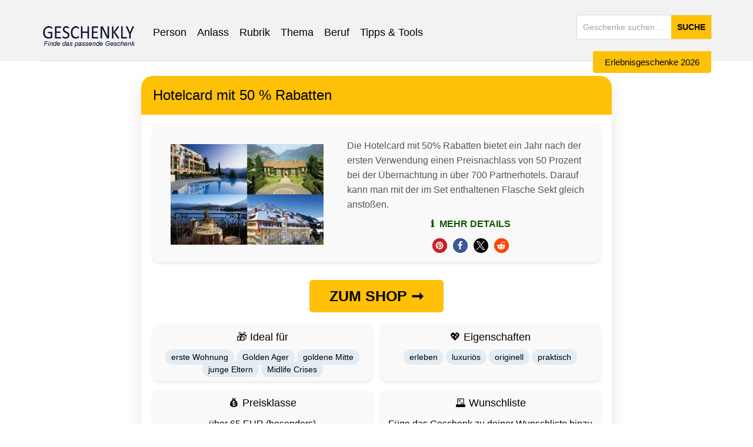

--- FILE ---
content_type: text/html; charset=UTF-8
request_url: https://geschenkly.de/geschenkideen/hotelcard-mit-50-rabatten/
body_size: 50491
content:
<!DOCTYPE html>
<html lang="de" prefix="og: https://ogp.me/ns#" prefix="og: http://ogp.me/ns#">
<head><meta charset="UTF-8"><script>if(navigator.userAgent.match(/MSIE|Internet Explorer/i)||navigator.userAgent.match(/Trident\/7\..*?rv:11/i)){var href=document.location.href;if(!href.match(/[?&]nowprocket/)){if(href.indexOf("?")==-1){if(href.indexOf("#")==-1){document.location.href=href+"?nowprocket=1"}else{document.location.href=href.replace("#","?nowprocket=1#")}}else{if(href.indexOf("#")==-1){document.location.href=href+"&nowprocket=1"}else{document.location.href=href.replace("#","&nowprocket=1#")}}}}</script><script>(()=>{class RocketLazyLoadScripts{constructor(){this.v="2.0.4",this.userEvents=["keydown","keyup","mousedown","mouseup","mousemove","mouseover","mouseout","touchmove","touchstart","touchend","touchcancel","wheel","click","dblclick","input"],this.attributeEvents=["onblur","onclick","oncontextmenu","ondblclick","onfocus","onmousedown","onmouseenter","onmouseleave","onmousemove","onmouseout","onmouseover","onmouseup","onmousewheel","onscroll","onsubmit"]}async t(){this.i(),this.o(),/iP(ad|hone)/.test(navigator.userAgent)&&this.h(),this.u(),this.l(this),this.m(),this.k(this),this.p(this),this._(),await Promise.all([this.R(),this.L()]),this.lastBreath=Date.now(),this.S(this),this.P(),this.D(),this.O(),this.M(),await this.C(this.delayedScripts.normal),await this.C(this.delayedScripts.defer),await this.C(this.delayedScripts.async),await this.T(),await this.F(),await this.j(),await this.A(),window.dispatchEvent(new Event("rocket-allScriptsLoaded")),this.everythingLoaded=!0,this.lastTouchEnd&&await new Promise(t=>setTimeout(t,500-Date.now()+this.lastTouchEnd)),this.I(),this.H(),this.U(),this.W()}i(){this.CSPIssue=sessionStorage.getItem("rocketCSPIssue"),document.addEventListener("securitypolicyviolation",t=>{this.CSPIssue||"script-src-elem"!==t.violatedDirective||"data"!==t.blockedURI||(this.CSPIssue=!0,sessionStorage.setItem("rocketCSPIssue",!0))},{isRocket:!0})}o(){window.addEventListener("pageshow",t=>{this.persisted=t.persisted,this.realWindowLoadedFired=!0},{isRocket:!0}),window.addEventListener("pagehide",()=>{this.onFirstUserAction=null},{isRocket:!0})}h(){let t;function e(e){t=e}window.addEventListener("touchstart",e,{isRocket:!0}),window.addEventListener("touchend",function i(o){o.changedTouches[0]&&t.changedTouches[0]&&Math.abs(o.changedTouches[0].pageX-t.changedTouches[0].pageX)<10&&Math.abs(o.changedTouches[0].pageY-t.changedTouches[0].pageY)<10&&o.timeStamp-t.timeStamp<200&&(window.removeEventListener("touchstart",e,{isRocket:!0}),window.removeEventListener("touchend",i,{isRocket:!0}),"INPUT"===o.target.tagName&&"text"===o.target.type||(o.target.dispatchEvent(new TouchEvent("touchend",{target:o.target,bubbles:!0})),o.target.dispatchEvent(new MouseEvent("mouseover",{target:o.target,bubbles:!0})),o.target.dispatchEvent(new PointerEvent("click",{target:o.target,bubbles:!0,cancelable:!0,detail:1,clientX:o.changedTouches[0].clientX,clientY:o.changedTouches[0].clientY})),event.preventDefault()))},{isRocket:!0})}q(t){this.userActionTriggered||("mousemove"!==t.type||this.firstMousemoveIgnored?"keyup"===t.type||"mouseover"===t.type||"mouseout"===t.type||(this.userActionTriggered=!0,this.onFirstUserAction&&this.onFirstUserAction()):this.firstMousemoveIgnored=!0),"click"===t.type&&t.preventDefault(),t.stopPropagation(),t.stopImmediatePropagation(),"touchstart"===this.lastEvent&&"touchend"===t.type&&(this.lastTouchEnd=Date.now()),"click"===t.type&&(this.lastTouchEnd=0),this.lastEvent=t.type,t.composedPath&&t.composedPath()[0].getRootNode()instanceof ShadowRoot&&(t.rocketTarget=t.composedPath()[0]),this.savedUserEvents.push(t)}u(){this.savedUserEvents=[],this.userEventHandler=this.q.bind(this),this.userEvents.forEach(t=>window.addEventListener(t,this.userEventHandler,{passive:!1,isRocket:!0})),document.addEventListener("visibilitychange",this.userEventHandler,{isRocket:!0})}U(){this.userEvents.forEach(t=>window.removeEventListener(t,this.userEventHandler,{passive:!1,isRocket:!0})),document.removeEventListener("visibilitychange",this.userEventHandler,{isRocket:!0}),this.savedUserEvents.forEach(t=>{(t.rocketTarget||t.target).dispatchEvent(new window[t.constructor.name](t.type,t))})}m(){const t="return false",e=Array.from(this.attributeEvents,t=>"data-rocket-"+t),i="["+this.attributeEvents.join("],[")+"]",o="[data-rocket-"+this.attributeEvents.join("],[data-rocket-")+"]",s=(e,i,o)=>{o&&o!==t&&(e.setAttribute("data-rocket-"+i,o),e["rocket"+i]=new Function("event",o),e.setAttribute(i,t))};new MutationObserver(t=>{for(const n of t)"attributes"===n.type&&(n.attributeName.startsWith("data-rocket-")||this.everythingLoaded?n.attributeName.startsWith("data-rocket-")&&this.everythingLoaded&&this.N(n.target,n.attributeName.substring(12)):s(n.target,n.attributeName,n.target.getAttribute(n.attributeName))),"childList"===n.type&&n.addedNodes.forEach(t=>{if(t.nodeType===Node.ELEMENT_NODE)if(this.everythingLoaded)for(const i of[t,...t.querySelectorAll(o)])for(const t of i.getAttributeNames())e.includes(t)&&this.N(i,t.substring(12));else for(const e of[t,...t.querySelectorAll(i)])for(const t of e.getAttributeNames())this.attributeEvents.includes(t)&&s(e,t,e.getAttribute(t))})}).observe(document,{subtree:!0,childList:!0,attributeFilter:[...this.attributeEvents,...e]})}I(){this.attributeEvents.forEach(t=>{document.querySelectorAll("[data-rocket-"+t+"]").forEach(e=>{this.N(e,t)})})}N(t,e){const i=t.getAttribute("data-rocket-"+e);i&&(t.setAttribute(e,i),t.removeAttribute("data-rocket-"+e))}k(t){Object.defineProperty(HTMLElement.prototype,"onclick",{get(){return this.rocketonclick||null},set(e){this.rocketonclick=e,this.setAttribute(t.everythingLoaded?"onclick":"data-rocket-onclick","this.rocketonclick(event)")}})}S(t){function e(e,i){let o=e[i];e[i]=null,Object.defineProperty(e,i,{get:()=>o,set(s){t.everythingLoaded?o=s:e["rocket"+i]=o=s}})}e(document,"onreadystatechange"),e(window,"onload"),e(window,"onpageshow");try{Object.defineProperty(document,"readyState",{get:()=>t.rocketReadyState,set(e){t.rocketReadyState=e},configurable:!0}),document.readyState="loading"}catch(t){console.log("WPRocket DJE readyState conflict, bypassing")}}l(t){this.originalAddEventListener=EventTarget.prototype.addEventListener,this.originalRemoveEventListener=EventTarget.prototype.removeEventListener,this.savedEventListeners=[],EventTarget.prototype.addEventListener=function(e,i,o){o&&o.isRocket||!t.B(e,this)&&!t.userEvents.includes(e)||t.B(e,this)&&!t.userActionTriggered||e.startsWith("rocket-")||t.everythingLoaded?t.originalAddEventListener.call(this,e,i,o):(t.savedEventListeners.push({target:this,remove:!1,type:e,func:i,options:o}),"mouseenter"!==e&&"mouseleave"!==e||t.originalAddEventListener.call(this,e,t.savedUserEvents.push,o))},EventTarget.prototype.removeEventListener=function(e,i,o){o&&o.isRocket||!t.B(e,this)&&!t.userEvents.includes(e)||t.B(e,this)&&!t.userActionTriggered||e.startsWith("rocket-")||t.everythingLoaded?t.originalRemoveEventListener.call(this,e,i,o):t.savedEventListeners.push({target:this,remove:!0,type:e,func:i,options:o})}}J(t,e){this.savedEventListeners=this.savedEventListeners.filter(i=>{let o=i.type,s=i.target||window;return e!==o||t!==s||(this.B(o,s)&&(i.type="rocket-"+o),this.$(i),!1)})}H(){EventTarget.prototype.addEventListener=this.originalAddEventListener,EventTarget.prototype.removeEventListener=this.originalRemoveEventListener,this.savedEventListeners.forEach(t=>this.$(t))}$(t){t.remove?this.originalRemoveEventListener.call(t.target,t.type,t.func,t.options):this.originalAddEventListener.call(t.target,t.type,t.func,t.options)}p(t){let e;function i(e){return t.everythingLoaded?e:e.split(" ").map(t=>"load"===t||t.startsWith("load.")?"rocket-jquery-load":t).join(" ")}function o(o){function s(e){const s=o.fn[e];o.fn[e]=o.fn.init.prototype[e]=function(){return this[0]===window&&t.userActionTriggered&&("string"==typeof arguments[0]||arguments[0]instanceof String?arguments[0]=i(arguments[0]):"object"==typeof arguments[0]&&Object.keys(arguments[0]).forEach(t=>{const e=arguments[0][t];delete arguments[0][t],arguments[0][i(t)]=e})),s.apply(this,arguments),this}}if(o&&o.fn&&!t.allJQueries.includes(o)){const e={DOMContentLoaded:[],"rocket-DOMContentLoaded":[]};for(const t in e)document.addEventListener(t,()=>{e[t].forEach(t=>t())},{isRocket:!0});o.fn.ready=o.fn.init.prototype.ready=function(i){function s(){parseInt(o.fn.jquery)>2?setTimeout(()=>i.bind(document)(o)):i.bind(document)(o)}return"function"==typeof i&&(t.realDomReadyFired?!t.userActionTriggered||t.fauxDomReadyFired?s():e["rocket-DOMContentLoaded"].push(s):e.DOMContentLoaded.push(s)),o([])},s("on"),s("one"),s("off"),t.allJQueries.push(o)}e=o}t.allJQueries=[],o(window.jQuery),Object.defineProperty(window,"jQuery",{get:()=>e,set(t){o(t)}})}P(){const t=new Map;document.write=document.writeln=function(e){const i=document.currentScript,o=document.createRange(),s=i.parentElement;let n=t.get(i);void 0===n&&(n=i.nextSibling,t.set(i,n));const c=document.createDocumentFragment();o.setStart(c,0),c.appendChild(o.createContextualFragment(e)),s.insertBefore(c,n)}}async R(){return new Promise(t=>{this.userActionTriggered?t():this.onFirstUserAction=t})}async L(){return new Promise(t=>{document.addEventListener("DOMContentLoaded",()=>{this.realDomReadyFired=!0,t()},{isRocket:!0})})}async j(){return this.realWindowLoadedFired?Promise.resolve():new Promise(t=>{window.addEventListener("load",t,{isRocket:!0})})}M(){this.pendingScripts=[];this.scriptsMutationObserver=new MutationObserver(t=>{for(const e of t)e.addedNodes.forEach(t=>{"SCRIPT"!==t.tagName||t.noModule||t.isWPRocket||this.pendingScripts.push({script:t,promise:new Promise(e=>{const i=()=>{const i=this.pendingScripts.findIndex(e=>e.script===t);i>=0&&this.pendingScripts.splice(i,1),e()};t.addEventListener("load",i,{isRocket:!0}),t.addEventListener("error",i,{isRocket:!0}),setTimeout(i,1e3)})})})}),this.scriptsMutationObserver.observe(document,{childList:!0,subtree:!0})}async F(){await this.X(),this.pendingScripts.length?(await this.pendingScripts[0].promise,await this.F()):this.scriptsMutationObserver.disconnect()}D(){this.delayedScripts={normal:[],async:[],defer:[]},document.querySelectorAll("script[type$=rocketlazyloadscript]").forEach(t=>{t.hasAttribute("data-rocket-src")?t.hasAttribute("async")&&!1!==t.async?this.delayedScripts.async.push(t):t.hasAttribute("defer")&&!1!==t.defer||"module"===t.getAttribute("data-rocket-type")?this.delayedScripts.defer.push(t):this.delayedScripts.normal.push(t):this.delayedScripts.normal.push(t)})}async _(){await this.L();let t=[];document.querySelectorAll("script[type$=rocketlazyloadscript][data-rocket-src]").forEach(e=>{let i=e.getAttribute("data-rocket-src");if(i&&!i.startsWith("data:")){i.startsWith("//")&&(i=location.protocol+i);try{const o=new URL(i).origin;o!==location.origin&&t.push({src:o,crossOrigin:e.crossOrigin||"module"===e.getAttribute("data-rocket-type")})}catch(t){}}}),t=[...new Map(t.map(t=>[JSON.stringify(t),t])).values()],this.Y(t,"preconnect")}async G(t){if(await this.K(),!0!==t.noModule||!("noModule"in HTMLScriptElement.prototype))return new Promise(e=>{let i;function o(){(i||t).setAttribute("data-rocket-status","executed"),e()}try{if(navigator.userAgent.includes("Firefox/")||""===navigator.vendor||this.CSPIssue)i=document.createElement("script"),[...t.attributes].forEach(t=>{let e=t.nodeName;"type"!==e&&("data-rocket-type"===e&&(e="type"),"data-rocket-src"===e&&(e="src"),i.setAttribute(e,t.nodeValue))}),t.text&&(i.text=t.text),t.nonce&&(i.nonce=t.nonce),i.hasAttribute("src")?(i.addEventListener("load",o,{isRocket:!0}),i.addEventListener("error",()=>{i.setAttribute("data-rocket-status","failed-network"),e()},{isRocket:!0}),setTimeout(()=>{i.isConnected||e()},1)):(i.text=t.text,o()),i.isWPRocket=!0,t.parentNode.replaceChild(i,t);else{const i=t.getAttribute("data-rocket-type"),s=t.getAttribute("data-rocket-src");i?(t.type=i,t.removeAttribute("data-rocket-type")):t.removeAttribute("type"),t.addEventListener("load",o,{isRocket:!0}),t.addEventListener("error",i=>{this.CSPIssue&&i.target.src.startsWith("data:")?(console.log("WPRocket: CSP fallback activated"),t.removeAttribute("src"),this.G(t).then(e)):(t.setAttribute("data-rocket-status","failed-network"),e())},{isRocket:!0}),s?(t.fetchPriority="high",t.removeAttribute("data-rocket-src"),t.src=s):t.src="data:text/javascript;base64,"+window.btoa(unescape(encodeURIComponent(t.text)))}}catch(i){t.setAttribute("data-rocket-status","failed-transform"),e()}});t.setAttribute("data-rocket-status","skipped")}async C(t){const e=t.shift();return e?(e.isConnected&&await this.G(e),this.C(t)):Promise.resolve()}O(){this.Y([...this.delayedScripts.normal,...this.delayedScripts.defer,...this.delayedScripts.async],"preload")}Y(t,e){this.trash=this.trash||[];let i=!0;var o=document.createDocumentFragment();t.forEach(t=>{const s=t.getAttribute&&t.getAttribute("data-rocket-src")||t.src;if(s&&!s.startsWith("data:")){const n=document.createElement("link");n.href=s,n.rel=e,"preconnect"!==e&&(n.as="script",n.fetchPriority=i?"high":"low"),t.getAttribute&&"module"===t.getAttribute("data-rocket-type")&&(n.crossOrigin=!0),t.crossOrigin&&(n.crossOrigin=t.crossOrigin),t.integrity&&(n.integrity=t.integrity),t.nonce&&(n.nonce=t.nonce),o.appendChild(n),this.trash.push(n),i=!1}}),document.head.appendChild(o)}W(){this.trash.forEach(t=>t.remove())}async T(){try{document.readyState="interactive"}catch(t){}this.fauxDomReadyFired=!0;try{await this.K(),this.J(document,"readystatechange"),document.dispatchEvent(new Event("rocket-readystatechange")),await this.K(),document.rocketonreadystatechange&&document.rocketonreadystatechange(),await this.K(),this.J(document,"DOMContentLoaded"),document.dispatchEvent(new Event("rocket-DOMContentLoaded")),await this.K(),this.J(window,"DOMContentLoaded"),window.dispatchEvent(new Event("rocket-DOMContentLoaded"))}catch(t){console.error(t)}}async A(){try{document.readyState="complete"}catch(t){}try{await this.K(),this.J(document,"readystatechange"),document.dispatchEvent(new Event("rocket-readystatechange")),await this.K(),document.rocketonreadystatechange&&document.rocketonreadystatechange(),await this.K(),this.J(window,"load"),window.dispatchEvent(new Event("rocket-load")),await this.K(),window.rocketonload&&window.rocketonload(),await this.K(),this.allJQueries.forEach(t=>t(window).trigger("rocket-jquery-load")),await this.K(),this.J(window,"pageshow");const t=new Event("rocket-pageshow");t.persisted=this.persisted,window.dispatchEvent(t),await this.K(),window.rocketonpageshow&&window.rocketonpageshow({persisted:this.persisted})}catch(t){console.error(t)}}async K(){Date.now()-this.lastBreath>45&&(await this.X(),this.lastBreath=Date.now())}async X(){return document.hidden?new Promise(t=>setTimeout(t)):new Promise(t=>requestAnimationFrame(t))}B(t,e){return e===document&&"readystatechange"===t||(e===document&&"DOMContentLoaded"===t||(e===window&&"DOMContentLoaded"===t||(e===window&&"load"===t||e===window&&"pageshow"===t)))}static run(){(new RocketLazyLoadScripts).t()}}RocketLazyLoadScripts.run()})();</script>
    
    <meta http-equiv="X-UA-Compatible" content="IE=edge">
	<meta name="viewport" content="width=device-width, initial-scale=1.0">
    <meta name="theme-color" content="#e9a400">
    <link rel="icon" sizes="32x32" href="https://geschenkly.de/wp-content/uploads/2017/08/favicon-1.png">
    <link rel="icon" sizes="192x192" href="https://geschenkly.de/wp-content/uploads/2017/08/favicon-192x192.png">
    <link rel="apple-touch-icon" sizes="180x180" href="https://geschenkly.de/wp-content/uploads/2017/08/apple-icon.png">
   <!-- <link rel="profile" href="https://gmpg.org/xfn/11">  -->
   <!-- <link rel="pingback" href="https://geschenkly.de/xmlrpc.php">  -->
	

<noscript><link data-minify="1" rel="stylesheet" href="https://geschenkly.de/wp-content/cache/min/1/wp-content/fontawesome/css/all.css?ver=1767784285"></noscript>

    <!-- Matomo Tracking -->
    <script type="rocketlazyloadscript">
        var _paq = window._paq = window._paq || [];
        _paq.push(["setDocumentTitle", document.domain + "/" + document.title]);
        _paq.push(['trackPageView']);
        _paq.push(['enableLinkTracking']);
        _paq.push(['setTrackerUrl', 'https://geschenklyanalytics.de/matomo/matomo.php']);
        _paq.push(['setSiteId', '1']);
        (function() {
            var d=document, g=d.createElement('script'), s=d.getElementsByTagName('script')[0];
            g.async=true; g.defer=true; g.src='https://geschenklyanalytics.de/matomo/matomo.js'; 
            s.parentNode.insertBefore(g,s);
        })();
    </script>
    <noscript>
        <p>
            <img 
                referrerpolicy="no-referrer-when-downgrade" 
                src="https://geschenklyanalytics.de/matomo/matomo.php?idsite=1&amp;rec=1" 
                style="border:0;" 
                alt="" 
                loading="lazy"
            />
        </p>
    </noscript>
    <!-- End Matomo Tracking -->

        <script type="rocketlazyloadscript" data-rocket-type="text/javascript">document.documentElement.className = document.documentElement.className.replace( 'no-js', '' ) + ' yes-js js_active js'</script>
<!-- Hubbub v.1.36.3 https://morehubbub.com/ -->
<meta property="og:locale" content="de_DE" />
<meta property="og:type" content="article" />
<meta property="og:title" content="Hotelcard mit 50 % Rabatten" />
<meta property="og:description" content="Die Hotelcard mit 50% Rabatten bietet ein Jahr nach der ersten Verwendung einen Preisnachlass von 50 Prozent bei der Übernachtung in über 700 Partnerhotels. Darauf kann man mit der im Set enthaltenen Flasche Sekt gleich anstoßen." />
<meta property="og:url" content="https://geschenkly.de/geschenkideen/hotelcard-mit-50-rabatten/" />
<meta property="og:site_name" content="Geschenkly - Geschenkideen die passen" />
<meta property="og:updated_time" content="2023-10-05T21:59:32+00:00" />
<meta property="article:published_time" content="2018-11-06T22:59:35+00:00" />
<meta property="article:modified_time" content="2023-10-05T21:59:32+00:00" />
<meta name="twitter:card" content="summary_large_image" />
<meta name="twitter:title" content="Hotelcard mit 50 % Rabatten" />
<meta name="twitter:description" content="Die Hotelcard mit 50% Rabatten bietet ein Jahr nach der ersten Verwendung einen Preisnachlass von 50 Prozent bei der Übernachtung in über 700 Partnerhotels. Darauf kann man mit der im Set enthaltenen Flasche Sekt gleich anstoßen." />
<meta class="flipboard-article" content="Die Hotelcard mit 50% Rabatten bietet ein Jahr nach der ersten Verwendung einen Preisnachlass von 50 Prozent bei der Übernachtung in über 700 Partnerhotels. Darauf kann man mit der im Set enthaltenen Flasche Sekt gleich anstoßen." />
<meta property="og:image" content="https://geschenkly.de/wp-content/uploads/2018/11/http___www.jochen-schweizer.de_on_demandware.static_-_Sites-Class_default_dw89208bf6_products_extragross_hotelcard-1.webp" />
<meta name="twitter:image" content="https://geschenkly.de/wp-content/uploads/2018/11/http___www.jochen-schweizer.de_on_demandware.static_-_Sites-Class_default_dw89208bf6_products_extragross_hotelcard-1.webp" />
<meta property="og:image:width" content="540" />
<meta property="og:image:height" content="355" />
<!-- Hubbub v.1.36.3 https://morehubbub.com/ -->

<!-- Suchmaschinen-Optimierung durch Rank Math PRO - https://rankmath.com/ -->
<title>Super Hotelcard mit 50 % Rabatten - buchen und sparen!</title>
<link data-rocket-prefetch href="https://geschenklyanalytics.de" rel="dns-prefetch">
<link data-rocket-prefetch href="https://cdn.jsdelivr.net" rel="dns-prefetch">
<link crossorigin data-rocket-preload as="font" href="https://geschenkly.de/wp-content/fontawesome/webfonts/fa-solid-900.woff2" rel="preload">
<link crossorigin data-rocket-preload as="font" href="https://geschenkly.de/wp-content/fontawesome/webfonts/fa-regular-400.woff2" rel="preload">
<style id="wpr-usedcss">.fa{font-family:var(--fa-style-family,"Font Awesome 6 Free");font-weight:var(--fa-style,900)}.fa,.far,.fas{-moz-osx-font-smoothing:grayscale;-webkit-font-smoothing:antialiased;display:var(--fa-display,inline-block);font-style:normal;font-variant:normal;line-height:1;text-rendering:auto}.far,.fas{font-family:'Font Awesome 6 Free'}.fa-chevron-up::before{content:"\f077"}.fa-heart::before{content:"\f004"}.fa-times::before{content:"\f00d"}.fa-paper-plane::before{content:"\f1d8"}.fa-thumbs-up::before{content:"\f164"}:root{--fa-style-family-brands:'Font Awesome 6 Brands';--fa-font-brands:normal 400 1em/1 'Font Awesome 6 Brands'}@font-face{font-family:'Font Awesome 6 Brands';font-style:normal;font-weight:400;font-display:swap;src:url("https://geschenkly.de/wp-content/fontawesome/webfonts/fa-brands-400.woff2") format("woff2"),url("https://geschenkly.de/wp-content/fontawesome/webfonts/fa-brands-400.ttf") format("truetype")}:root{--fa-style-family-classic:'Font Awesome 6 Free';--fa-font-regular:normal 400 1em/1 'Font Awesome 6 Free'}@font-face{font-family:'Font Awesome 6 Free';font-style:normal;font-weight:400;font-display:swap;src:url("https://geschenkly.de/wp-content/fontawesome/webfonts/fa-regular-400.woff2") format("woff2"),url("https://geschenkly.de/wp-content/fontawesome/webfonts/fa-regular-400.ttf") format("truetype")}.far{font-weight:400}:root{--fa-style-family-classic:'Font Awesome 6 Free';--fa-font-solid:normal 900 1em/1 'Font Awesome 6 Free'}@font-face{font-family:'Font Awesome 6 Free';font-style:normal;font-weight:900;font-display:swap;src:url("https://geschenkly.de/wp-content/fontawesome/webfonts/fa-solid-900.woff2") format("woff2"),url("https://geschenkly.de/wp-content/fontawesome/webfonts/fa-solid-900.ttf") format("truetype")}.fas{font-weight:900}@font-face{font-family:'Font Awesome 5 Brands';font-display:swap;font-weight:400;src:url("https://geschenkly.de/wp-content/fontawesome/webfonts/fa-brands-400.woff2") format("woff2"),url("https://geschenkly.de/wp-content/fontawesome/webfonts/fa-brands-400.ttf") format("truetype")}@font-face{font-family:'Font Awesome 5 Free';font-display:swap;font-weight:900;src:url("https://geschenkly.de/wp-content/fontawesome/webfonts/fa-solid-900.woff2") format("woff2"),url("https://geschenkly.de/wp-content/fontawesome/webfonts/fa-solid-900.ttf") format("truetype")}@font-face{font-family:'Font Awesome 5 Free';font-display:swap;font-weight:400;src:url("https://geschenkly.de/wp-content/fontawesome/webfonts/fa-regular-400.woff2") format("woff2"),url("https://geschenkly.de/wp-content/fontawesome/webfonts/fa-regular-400.ttf") format("truetype")}@font-face{font-family:FontAwesome;font-display:swap;src:url("https://geschenkly.de/wp-content/fontawesome/webfonts/fa-solid-900.woff2") format("woff2"),url("https://geschenkly.de/wp-content/fontawesome/webfonts/fa-solid-900.ttf") format("truetype")}@font-face{font-family:FontAwesome;font-display:swap;src:url("https://geschenkly.de/wp-content/fontawesome/webfonts/fa-brands-400.woff2") format("woff2"),url("https://geschenkly.de/wp-content/fontawesome/webfonts/fa-brands-400.ttf") format("truetype")}@font-face{font-family:FontAwesome;font-display:swap;src:url("https://geschenkly.de/wp-content/fontawesome/webfonts/fa-regular-400.woff2") format("woff2"),url("https://geschenkly.de/wp-content/fontawesome/webfonts/fa-regular-400.ttf") format("truetype");unicode-range:U+F003,U+F006,U+F014,U+F016-F017,U+F01A-F01B,U+F01D,U+F022,U+F03E,U+F044,U+F046,U+F05C-F05D,U+F06E,U+F070,U+F087-F088,U+F08A,U+F094,U+F096-F097,U+F09D,U+F0A0,U+F0A2,U+F0A4-F0A7,U+F0C5,U+F0C7,U+F0E5-F0E6,U+F0EB,U+F0F6-F0F8,U+F10C,U+F114-F115,U+F118-F11A,U+F11C-F11D,U+F133,U+F147,U+F14E,U+F150-F152,U+F185-F186,U+F18E,U+F190-F192,U+F196,U+F1C1-F1C9,U+F1D9,U+F1DB,U+F1E3,U+F1EA,U+F1F7,U+F1F9,U+F20A,U+F247-F248,U+F24A,U+F24D,U+F255-F25B,U+F25D,U+F271-F274,U+F278,U+F27B,U+F28C,U+F28E,U+F29C,U+F2B5,U+F2B7,U+F2BA,U+F2BC,U+F2BE,U+F2C0-F2C1,U+F2C3,U+F2D0,U+F2D2,U+F2D4,U+F2DC}.pswp{display:none}img:is([sizes=auto i],[sizes^="auto," i]){contain-intrinsic-size:3000px 1500px}img.emoji{display:inline!important;border:none!important;box-shadow:none!important;height:1em!important;width:1em!important;margin:0 .07em!important;vertical-align:-.1em!important;background:0 0!important;padding:0!important}body{font-family:'Segoe UI',Tahoma,Geneva,Verdana,sans-serif;background-color:#f0f4f8;margin:0;padding:20px;color:#333}.footer-shop-button{position:fixed;bottom:0;left:0;right:0;z-index:1000;background-color:#fff;box-shadow:0 -2px 10px rgba(0,0,0,.1);padding:10px 10px 60px;display:flex;flex-direction:column}.footer-shop-button::before{content:'';position:absolute;bottom:100%;left:0;right:0;height:15vh;background-color:#fff}.footer-shop-button #shopButton{width:80%;margin:0 auto 10px;position:relative;z-index:1001}@media screen and (min-width:769px){.footer-shop-button{display:none!important}}.gift-card{background-color:#fff;border-radius:20px;box-shadow:0 10px 30px rgba(0,0,0,.1);overflow:hidden;max-width:800px;margin:0 auto}#shopButton{background-color:#d37800;color:#fff;padding:10px 20px;border:none;border-radius:5px;font-size:25px;cursor:pointer;transition:background-color .3s ease;display:inline-block;text-decoration:none;width:30%}.gift-header{background-color:#ffc107;color:#fff;padding:20px;text-align:center}.gift-title{margin:0;font-size:24px;background-color:#ffc107}.gift-content{padding:20px}.gift-image-description{display:flex;align-items:flex-start;margin-bottom:30px;background-color:#f9f9f9;border-radius:10px;padding:10px;box-shadow:0 2px 5px rgba(0,0,0,.1)}.gift-short-description{flex:1;font-size:16px;line-height:1.6;color:#555;position:relative;padding:10px 1px 1px 20px}@media screen and (max-width:768px){.gift-short-description{padding:10px 1px 1px}}.show-more-button{bottom:0;right:0;background:0 0;border:none;color:#4a90e2;font-size:14px;cursor:pointer;width:100%;display:table-column;align-items:center;transition:color .3s ease}.show-more-button:hover{color:#3a7bc8}.info-icon{margin-right:5px;font-size:16px}.full-description{background-color:#f9f9f9;border-radius:10px;padding:20px;margin-top:20px;box-shadow:0 2px 5px rgba(0,0,0,.1)}.full-description h3{margin-top:0;color:#333}.gift-summary{display:grid;grid-template-columns:repeat(2,1fr);gap:15px;margin-bottom:20px}@media screen and (max-width:768px){.gift-summary{display:block;gap:15px;margin-bottom:20px}}.analytics-item,.summary-item{background-color:#f9f9f9;border-radius:10px;padding:10px;text-align:center;box-shadow:0 2px 5px rgba(0,0,0,.1);height:100%;display:flex;flex-direction:column}.summary-icon{font-size:24px;margin-bottom:10px}.analytics-item h3,.summary-item h3{margin:0 0 10px;font-size:16px;color:#666}.summary-item p{margin:0;font-size:14px}.tag{background-color:#e1ecf4;color:#4a90e2;padding:5px 10px;border-radius:20px;font-size:14px;cursor:pointer;transition:background-color .3s ease}.tag:hover{background-color:#4a90e2;color:#fff}.like-button{background:0 0;border:none;font-size:24px;cursor:pointer;transition:transform .3s ease}.like-button:hover{transform:scale(1.2)}.analytics-section{margin-top:20px}.analytics-grid{display:grid;grid-template-columns:repeat(2,1fr);gap:15px}.analytics-value{font-size:24px;font-weight:700;color:#4a90e2;margin:10px 0}.trend-button{margin-top:10px;background:0 0;border:none;color:#4a90e2;cursor:pointer;text-decoration:underline}.feedback-section{margin-top:20px;background-color:#f9f9f9;border-radius:10px;padding:15px}.feedback-section h3{margin-top:0}.feedback-input{width:100%;padding:10px;border-radius:5px;border:1px solid #ccc;margin-top:10px;font-size:16px}.feedback-submit{margin:20px 1px 10px;background-color:#e9a400;color:#fff;align-items:center;border:none;padding:10px 20px;border-radius:5px;font-size:16px;cursor:pointer;transition:background-color .3s ease;align:center;width:100%}#shopButton:hover{background-color:#ffc107}.feedback-submit:hover{background-color:#ffc107}.interest-section{margin-top:20px}.interest-visualization{margin-top:15px}.interest-bar{width:100%;height:20px;background-color:#e0e0e0;border-radius:10px;overflow:hidden}.interest-level{height:100%;background-color:#4caf50;width:0;transition:width .5s ease-in-out}.interest-labels{display:flex;justify-content:space-between;margin-top:5px;font-size:12px;color:#666}.interest-description{text-align:center;margin-top:10px;font-style:italic}.gift-categories{margin-top:20px}.gift-categories .attributes-tags{display:flex;flex-wrap:wrap;gap:10px}.gift-categories .tag{background-color:#f0f0f0;padding:5px 10px;border-radius:15px;text-decoration:none;color:#333;transition:background-color .3s}.gift-categories .tag:hover{background-color:#e0e0e0}.rank-note{font-size:10px;position:absolute;bottom:5px;right:5px;color:#888}.shop-button-container{text-align:center;margin-bottom:20px;width:100%}.shop-button-container p{text-align:center;margin-bottom:20px;width:100%}@media screen and (max-width:768px){#shopButton{background-color:#e9a400;color:#fff;padding:10px 20px;border:none;border-radius:5px;font-size:20px;cursor:pointer;transition:background-color .3s ease;display:inline-block;text-decoration:none;width:80%}}.abstimmung-box{display:flex;flex-direction:column;text-align:center}@media (max-width:768px){.gift-image-description{flex-direction:column}}@media (max-width:480px){.analytics-grid,.gift-summary{grid-template-columns:1fr}}.clear{clear:both}.yes-js ul.products.masonry{visibility:hidden}#list-or-grid{margin-right:20px}#list-or-grid{display:inline-block}.woocommerce ul.products,.woocommerce-page ul.products{margin:0;padding:0;list-style:none;clear:both}.woocommerce ul.products li,.woocommerce-page ul.products li{list-style:none;margin-bottom:25px;text-align:center;position:relative}.woocommerce ul.products li.first{clear:both}.woocommerce ul.products li.product .product-wrapper{border:1px solid;padding:5px;position:relative;box-sizing:border-box}ul.products li.product .thumb-wrapper{position:relative}.woocommerce ul.products li.product .thumb img,.woocommerce-page ul.products li.product .thumb img{width:100%;height:auto;display:block;margin:0}.woocommerce ul.products li.product .product-wrapper .product-meta h3.product-name{margin-bottom:5px}.woocommerce ul.products li.product .product-wrapper .product-meta .price{display:block}.woocommerce ul.products li.product .product-actions-wrapper .product-buttons a.details{margin-left:5px}ul.products li.product .product-actions-wrapper .product-buttons .added_to_cart{display:none!important}.woocommerce ul.products li.product .product-actions-wrapper .product-buttons{margin-bottom:15px}.woocommerce ul.products li.product .product-wrapper .thumb-wrapper .added_to_cart_ico,.woocommerce ul.products li.product .product-wrapper .thumb-wrapper .added_to_wishlist_ico{position:absolute;z-index:5;top:0;left:0}.woocommerce ul.products li.product.list{width:100%}.woocommerce ul.products li.product.list .product-actions-wrapper .product-buttons,.woocommerce ul.products li.product.list .product-wrapper .thumb-wrapper{float:left}.woocommerce ul.products li.product.list .product-wrapper .product-actions-wrapper,.woocommerce ul.products li.product.list .product-wrapper .product-meta{height:auto!important;float:right}.woocommerce ul.products li.product.list .product-actions-wrapper .product-buttons{clear:both}.woocommerce ul.products li.product.list .product-wrapper .product-meta .price,.woocommerce ul.products li.product.list .product-wrapper .product-meta h3.product-name{text-align:left}ul.products li.product.grid .product-wrapper.zoom .product-actions-wrapper{visibility:hidden;min-width:100%;left:-1px;right:-1px;text-align:center;position:absolute;overflow:hidden;height:0}ul.products li.product.grid .product-wrapper.zoom{position:relative;left:0;background:#fff;width:100%;-webkit-transition:.4s cubic-bezier(.215, .61, .355, 1);-moz-transition:.4s cubic-bezier(.215, .61, .355, 1);-ms-transition:.4s cubic-bezier(.215, .61, .355, 1);-o-transition:.4s cubic-bezier(.215, .61, .355, 1);transition:all .4s cubic-bezier(.215, .61, .355, 1)}ul.products li.product.grid:hover .product-wrapper.zoom{width:130%;left:-15%;z-index:1000;margin-top:-30px;top:0}ul.products li.product.grid:hover .product-wrapper.zoom .product-actions-wrapper{visibility:visible;-webkit-transition:.5s linear;-moz-transition:.5s linear;-o-transition:.5s linear;transition:all .5s linear;-webkit-backface-visibility:hidden}ul.products li.product.grid .product-wrapper.zoom .product-actions{top:5px;left:0;right:0;padding:0 5px 5px;text-align:center;position:absolute}ul.products li.product.grid .product-wrapper.zoom .product-actions{border:1px solid #dbdbdb;background:#fff;border-top:0}ul.products li.product.list .product-actions-wrapper{padding-bottom:70px}ul.products li.product.list .product-actions-wrapper .product-other-action{position:absolute;bottom:2%}ul.products li.product .product-actions-wrapper .product-other-action{display:table;margin-top:30px;margin-bottom:5px;width:100%}.woocommerce ul.products li.product .product-actions-wrapper .share-container{display:none}.single-product.woocommerce div.product div.summary .product-actions>div.clear,ul.products li.product .product-actions-wrapper .yith-wcwl-wishlistaddedbrowse span.feedback{display:none!important}.woocommerce ul.products li.product .product-actions-wrapper .product-other-action .yith-wcwl-add-to-wishlist{display:table-cell;margin:0;vertical-align:top;padding:0 2px;cursor:pointer}.woocommerce ul.products li.product .product-actions-wrapper .product-other-action .yith-wcwl-add-button a,.woocommerce ul.products li.product .product-actions-wrapper .product-other-action .yith-wcwl-wishlistaddedbrowse a{padding-top:30px;display:block}.single-product.woocommerce div.product div.summary .product-actions div.yith-wcwl-add-to-wishlist,.woocommerce ul.products li.product .product-actions-wrapper .product-other-action .yith-wcwl-add-to-wishlist a{background:url('https://geschenkly.de/wp-content/themes/mindig/woocommerce/images/actions-icon.png') center -400px no-repeat}.woocommerce ul.products li.product .product-actions-wrapper .product-other-action .yith-wcwl-add-to-wishlist:hover a{background-position:center -472px}#popupWrap{position:fixed;background:#fff;z-index:1111111;padding:5px}#popupWrap .close-popup{position:absolute;top:10%;right:5%}#popupWrap .product-share{border:1px solid;padding:10px 20px}#popupWrap .product-share h3{margin:0 0 20px;text-transform:uppercase}.popupOverlay{background:rgba(0,0,0,.8);position:fixed;left:0;top:0;width:100%;height:100%;z-index:11111;display:none}.single-product.woocommerce div.product div.images{float:left;position:relative}.single-product.woocommerce div.product div.images .thumbnails a img,.single-product.woocommerce div.product div.images>a>img{border:1px solid;padding:3px}.single-product.woocommerce div.product div.images .thumbnails{margin-top:25px}.single-product.woocommerce div.product div.images .thumbnails.slider{margin-left:-5px;margin-right:-5px}.single-product.woocommerce div.product div.images .thumbnails.slider a{padding:0 5px;margin:0;width:auto!important}.single-product.woocommerce div.product div.summary{display:inline-block}.single-product.woocommerce div.product div.summary p.price{background:url('https://geschenkly.de/wp-content/themes/mindig/woocommerce/images/price-icon.png') center left no-repeat;padding:15px 0 15px 40px;margin:0;border-top:1px solid}.single-product.woocommerce div.product div.summary div[itemprop=description]{border-top:1px solid}.single-product.woocommerce div.product div.summary div[itemprop=description] p{margin:0;padding:15px 0 25px}.single-product.woocommerce div.product div.summary div.product-share{margin-top:20px}div.summary.entry-summary>div.yith-wcwl-add-to-wishlist{display:none}.single-product.woocommerce div.product div.summary .product-actions{margin-top:50px}.single-product.woocommerce div.product div.summary .product-actions>div:first-child{margin-right:15px}.single-product.woocommerce div.product div.summary .product-actions div.yith-wcwl-add-to-wishlist{display:inline-block;padding:2px 0 2px 30px;cursor:pointer}.single-product.woocommerce div.product div.summary .product-actions div.yith-wcwl-add-to-wishlist:hover{background-position:left bottom}.single-product.woocommerce div.product div.summary .product-actions .yith-wcwl-add-to-wishlist{margin:0}.single-product.woocommerce div.product div.summary .product-actions div.yith-wcwl-add-to-wishlist{background-position:0 -400px}.single-product.woocommerce div.product div.summary .product-actions div.yith-wcwl-add-to-wishlist:hover{background-position:0 -472px}.single-product.woocommerce div.product-actions div.yith-wcwl-add-to-wishlist{position:relative}.single-product.woocommerce div.product-actions .yith-wcwl-wishlistaddedbrowse span.feedback{margin-top:-40px;position:absolute;left:0;right:0;text-align:center;padding:5px 3px 8px;text-transform:uppercase;background-color:#1f1f1f}.single-product.woocommerce div.product-actions .yith-wcwl-wishlistaddedbrowse span.feedback:after{content:'';display:block;width:0;height:0;border-style:solid;border-width:10px 12px 0;border-bottom-color:transparent;border-right-color:transparent;border-left-color:transparent;position:relative;margin-left:auto;margin-bottom:-15px;margin-right:auto;color:#1f1f1f}.woocommerce-tabs:after,.woocommerce-tabs:before{display:table;content:''}.woocommerce-tabs:after{clear:both}.woocommerce-tabs{margin-top:20px}.woocommerce-tabs>div.panel{box-shadow:none;border:0;border-radius:0}li.type-product:hover div.product-actions-wrapper{z-index:99999999999999999}.search_mini_content .sbHolder .sbOptions{z-index:999}#yith-s{max-width:180px;width:100%;height:40px;display:block;float:left;line-height:20px;padding:10px;-moz-box-sizing:border-box;box-sizing:border-box;border:1px solid #dbdbdb}.single-product .woocommerce-product-gallery{width:58%!important;margin-left:0!important}.single-product .woocommerce-product-gallery a.woocommerce-product-gallery__trigger{display:none}.single-product .flex-viewport{border:1px solid #dbdbdb;margin-bottom:10px}.single-product .flex-viewport>.woocommerce-product-gallery{margin-top:0;margin-left:0}.single-product .flex-viewport>.woocommerce-product-gallery .woocommerce-product-gallery__image.flex-active-slide img.wp-post-image{width:100%!important}button.button{-webkit-transition:background-color .3s!important;-moz-transition:background-color .3s!important;transition:background-color .3s!important}@media (max-width:640px){.awp-modal{padding:1rem;width:95%}}.awp-button-primary{align-items:center;background-color:#4a90e2;border:none;border-radius:.5rem;box-shadow:0 4px 6px #0000001a;color:#fff;cursor:pointer;display:flex;font-size:1.1rem;gap:.5rem;justify-content:center;padding:.75rem 2rem;transition:background-color .3s ease,transform .2s ease}.awp-button-primary:hover{background-color:#357abd;transform:translateY(-2px)}.awp-input{border-radius:.5rem;box-sizing:border-box;font-size:1rem;padding:.75rem 1.5rem;transition:border-color .3s ease;width:100%}.awp-input:focus{border-color:#4a90e2;outline:0}.awp-button{background-color:#e0e0e0;border:none;border-radius:.5rem;box-shadow:0 4px 6px #0000001a;color:#333;cursor:pointer;font-size:1rem;padding:.75rem 2rem;transition:background-color .3s ease,transform .2s ease}.awp-button:hover{background-color:#cfcfcf;transform:translateY(-2px)}.awp-new-occasion h3{color:#4a90e2;font-family:'Playfair Display',serif;font-size:1.5rem;margin-bottom:1.5rem}.awp-loading-overlay{background-color:#f5f5f5e6;height:100%;width:100%}.awp-spinner{animation:1s linear infinite awp-spin;border:6px solid #e0e0e0;border-top-color:#4a90e2;height:3rem;width:3rem}.awp-loading-spinner span{color:#333;font-size:1.2rem;margin-top:1rem}.awp-temp-products-modal{align-items:center;background-color:#00000080;display:flex;height:100%;justify-content:center;left:0;position:fixed;top:0;width:100%;z-index:1100}.awp-temp-products-content{background-color:#fff;border-radius:.75rem;box-shadow:0 6px 12px #0003;max-width:600px;padding:3rem 4rem;width:90%}.awp-temp-products-content h2{color:#4a90e2;font-family:'Playfair Display',serif;font-size:1.75rem;margin-bottom:1.5rem}.awp-temp-products-content button{margin-top:1.5rem}@keyframes awp-spin{to{transform:rotate(1turn)}}@media (max-width:768px){.awp-button,.awp-button-primary{justify-content:center;width:100%}.awp-temp-products-content{padding:2rem 3rem;width:95%}}.awp-product-details{display:flex;flex-direction:column;max-width:300px}.awp-product-name{color:#4a90e2;font-size:1rem;font-weight:600;text-decoration:none;transition:color .3s ease}.awp-product-name:hover{color:#357abd;text-decoration:underline}.awp-select{background-color:#fff;border:1px solid #ccc;border-radius:.5rem;cursor:pointer;font-family:Roboto,sans-serif;font-size:.95rem;padding:.5rem 1rem;transition:border-color .3s ease}.awp-select:focus,.awp-select:hover{border-color:#4a90e2}.awp-select:focus{outline:0}.awp-input{border:1px solid #ccc;border-radius:4px;flex-grow:1;padding:.5rem}.awp-loading-overlay{align-items:center;background-color:#fffc;bottom:0;display:flex;justify-content:center;left:0;position:fixed;right:0;top:0;z-index:1000}.awp-loading-spinner{align-items:center;display:flex;flex-direction:column}.awp-spinner{animation:1s linear infinite spin;border:4px solid #f3f3f3;border-radius:50%;border-top-color:#007bff;height:40px;margin-bottom:.5rem;width:40px}.awp-input{background-color:#fffaf0;border:1px solid #ddd;border-radius:4px 0 0 4px;flex:1 1;font-size:14px;padding:8px}*,::backdrop,:after,:before{--tw-border-spacing-x:0;--tw-border-spacing-y:0;--tw-translate-x:0;--tw-translate-y:0;--tw-rotate:0;--tw-skew-x:0;--tw-skew-y:0;--tw-scale-x:1;--tw-scale-y:1;--tw-pan-x: ;--tw-pan-y: ;--tw-pinch-zoom: ;--tw-scroll-snap-strictness:proximity;--tw-gradient-from-position: ;--tw-gradient-via-position: ;--tw-gradient-to-position: ;--tw-ordinal: ;--tw-slashed-zero: ;--tw-numeric-figure: ;--tw-numeric-spacing: ;--tw-numeric-fraction: ;--tw-ring-inset: ;--tw-ring-offset-width:0px;--tw-ring-offset-color:#fff;--tw-ring-color:#3b82f680;--tw-ring-offset-shadow:0 0 #0000;--tw-ring-shadow:0 0 #0000;--tw-shadow:0 0 #0000;--tw-shadow-colored:0 0 #0000;--tw-blur: ;--tw-brightness: ;--tw-contrast: ;--tw-grayscale: ;--tw-hue-rotate: ;--tw-invert: ;--tw-saturate: ;--tw-sepia: ;--tw-drop-shadow: ;--tw-backdrop-blur: ;--tw-backdrop-brightness: ;--tw-backdrop-contrast: ;--tw-backdrop-grayscale: ;--tw-backdrop-hue-rotate: ;--tw-backdrop-invert: ;--tw-backdrop-opacity: ;--tw-backdrop-saturate: ;--tw-backdrop-sepia: ;--tw-contain-size: ;--tw-contain-layout: ;--tw-contain-paint: ;--tw-contain-style: }*,:after,:before{border:0 solid #e5e7eb;box-sizing:border-box}:after,:before{--tw-content:""}html{-webkit-text-size-adjust:100%;font-feature-settings:normal;-webkit-tap-highlight-color:transparent;font-family:ui-sans-serif,system-ui,sans-serif,'Apple Color Emoji','Segoe UI Emoji','Segoe UI Symbol','Noto Color Emoji';font-variation-settings:normal;line-height:1.5;tab-size:4}body{line-height:inherit}abbr:where([title]){-webkit-text-decoration:underline dotted;text-decoration:underline dotted}h1,h2,h3{font-size:inherit;font-weight:inherit}a{color:inherit;text-decoration:inherit}strong{font-weight:bolder}code,pre{font-feature-settings:normal;font-family:ui-monospace,SFMono-Regular,Menlo,Monaco,Consolas,'Liberation Mono','Courier New',monospace;font-size:1em;font-variation-settings:normal}table{border-collapse:collapse;border-color:inherit;text-indent:0}button,input,optgroup,select,textarea{font-feature-settings:inherit;color:inherit;font-family:inherit;font-size:100%;font-variation-settings:inherit;font-weight:inherit;letter-spacing:inherit;line-height:inherit;margin:0;padding:0}button,input:where([type=button]),input:where([type=reset]),input:where([type=submit]){-webkit-appearance:button;background-color:initial;background-image:none}progress{vertical-align:initial}::-webkit-inner-spin-button,::-webkit-outer-spin-button{height:auto}[type=search]{-webkit-appearance:textfield;outline-offset:-2px}::-webkit-search-decoration{-webkit-appearance:none}::-webkit-file-upload-button{-webkit-appearance:button;font:inherit}summary{display:list-item}figure,h1,h2,h3,p,pre{margin:0}fieldset{margin:0}fieldset,legend{padding:0}ol,ul{list-style:none;margin:0;padding:0}dialog{padding:0}textarea{resize:vertical}input::placeholder,textarea::placeholder{color:#9ca3af;opacity:1}[role=button],button{cursor:pointer}audio,canvas,embed,iframe,img,object,svg,video{display:block;vertical-align:middle}img,video{height:auto;max-width:100%}[hidden]:where(:not([hidden=until-found])){display:none}.container{width:100%}@media (min-width:640px){.container{max-width:640px}}@media (min-width:768px){.container{max-width:768px}}@media (min-width:1024px){.container{max-width:1024px}}@media (min-width:1280px){.container{max-width:1280px}}@media (min-width:1536px){.container{max-width:1536px}}.absolute{position:absolute}.relative{position:relative}.left-3{left:.75rem}.right-3{right:.75rem}.top-1\/2{top:50%}.col-span-12{grid-column:span 12/span 12}.mx-auto{margin-left:auto;margin-right:auto}.mb-2{margin-bottom:.5rem}.mb-4{margin-bottom:1rem}.mb-6{margin-bottom:1.5rem}.ml-2{margin-left:.5rem}.mr-2{margin-right:.5rem}.mt-1{margin-top:.25rem}.mt-2{margin-top:.5rem}.mt-4{margin-top:1rem}.mt-8{margin-top:2rem}.block{display:block}.flex{display:flex}.inline-flex{display:inline-flex}.grid{display:grid}.h-16{height:4rem}.h-4{height:1rem}.h-5{height:1.25rem}.h-8{height:2rem}.h-full{height:100%}.min-h-\[50vh\]{min-height:50vh}.min-h-screen{min-height:100vh}.w-16{width:4rem}.w-4{width:1rem}.w-5{width:1.25rem}.w-8{width:2rem}.w-full{width:100%}.max-w-7xl{max-width:80rem}.max-w-md{max-width:28rem}.max-w-xl{max-width:36rem}.flex-1{flex:1 1}.flex-grow{flex-grow:1}.-translate-y-1\/2{--tw-translate-y:-50%}.-translate-y-1\/2,.transform{transform:translate(var(--tw-translate-x),var(--tw-translate-y)) rotate(var(--tw-rotate)) skewX(var(--tw-skew-x)) skewY(var(--tw-skew-y)) scaleX(var(--tw-scale-x)) scaleY(var(--tw-scale-y))}@keyframes spin{to{transform:rotate(1turn)}}.animate-spin{animation:1s linear infinite spin}.grid-cols-1{grid-template-columns:repeat(1,minmax(0,1fr))}.grid-cols-12{grid-template-columns:repeat(12,minmax(0,1fr))}.flex-col{flex-direction:column}.items-start{align-items:flex-start}.items-center{align-items:center}.justify-center{justify-content:center}.justify-between{justify-content:space-between}.gap-1{gap:.25rem}.gap-2{gap:.5rem}.gap-3{gap:.75rem}.gap-4{gap:1rem}.gap-8{gap:2rem}.space-y-2>:not([hidden])~:not([hidden]){--tw-space-y-reverse:0;margin-bottom:calc(.5rem*var(--tw-space-y-reverse));margin-top:calc(.5rem*(1 - var(--tw-space-y-reverse)))}.space-y-4>:not([hidden])~:not([hidden]){--tw-space-y-reverse:0;margin-bottom:calc(1rem*var(--tw-space-y-reverse));margin-top:calc(1rem*(1 - var(--tw-space-y-reverse)))}.space-y-6>:not([hidden])~:not([hidden]){--tw-space-y-reverse:0;margin-bottom:calc(1.5rem*var(--tw-space-y-reverse));margin-top:calc(1.5rem*(1 - var(--tw-space-y-reverse)))}.space-y-8>:not([hidden])~:not([hidden]){--tw-space-y-reverse:0;margin-bottom:calc(2rem*var(--tw-space-y-reverse));margin-top:calc(2rem*(1 - var(--tw-space-y-reverse)))}.divide-y>:not([hidden])~:not([hidden]){--tw-divide-y-reverse:0;border-bottom-width:calc(1px*var(--tw-divide-y-reverse));border-top-width:calc(1px*(1 - var(--tw-divide-y-reverse)))}.divide-gray-200>:not([hidden])~:not([hidden]){--tw-divide-opacity:1;border-color:rgb(229 231 235/var(--tw-divide-opacity))}.overflow-auto{overflow:auto}.overflow-hidden{overflow:hidden}.rounded-full{border-radius:9999px}.rounded-lg{border-radius:.5rem}.rounded-xl{border-radius:.75rem}.border{border-width:1px}.border-gray-100{--tw-border-opacity:1;border-color:rgb(243 244 246/var(--tw-border-opacity))}.border-gray-200{--tw-border-opacity:1;border-color:rgb(229 231 235/var(--tw-border-opacity))}.border-neutral-200{--tw-border-opacity:1;border-color:rgb(229 229 229/var(--tw-border-opacity))}.bg-green-50{--tw-bg-opacity:1;background-color:rgb(240 253 244/var(--tw-bg-opacity))}.bg-green-500{--tw-bg-opacity:1;background-color:rgb(34 197 94/var(--tw-bg-opacity))}.bg-neutral-50{--tw-bg-opacity:1;background-color:rgb(250 250 250/var(--tw-bg-opacity))}.bg-orange-50{--tw-bg-opacity:1;background-color:rgb(255 247 237/var(--tw-bg-opacity))}.bg-orange-500{--tw-bg-opacity:1;background-color:rgb(249 115 22/var(--tw-bg-opacity))}.bg-red-50{--tw-bg-opacity:1;background-color:rgb(254 242 242/var(--tw-bg-opacity))}.bg-white{--tw-bg-opacity:1;background-color:rgb(255 255 255/var(--tw-bg-opacity))}.bg-gradient-to-b{background-image:linear-gradient(to bottom,var(--tw-gradient-stops))}.from-orange-50{--tw-gradient-from:#fff7ed var(--tw-gradient-from-position);--tw-gradient-to:#fff7ed00 var(--tw-gradient-to-position);--tw-gradient-stops:var(--tw-gradient-from),var(--tw-gradient-to)}.to-orange-100{--tw-gradient-to:#ffedd5 var(--tw-gradient-to-position)}.object-cover{object-fit:cover}.p-1{padding:.25rem}.p-2{padding:.5rem}.p-4{padding:1rem}.p-6{padding:1.5rem}.p-8{padding:2rem}.px-3{padding-left:.75rem;padding-right:.75rem}.px-4{padding-left:1rem;padding-right:1rem}.py-1{padding-bottom:.25rem;padding-top:.25rem}.py-12{padding-bottom:3rem;padding-top:3rem}.py-2{padding-bottom:.5rem;padding-top:.5rem}.py-3{padding-bottom:.75rem;padding-top:.75rem}.py-6{padding-bottom:1.5rem;padding-top:1.5rem}.py-8{padding-bottom:2rem;padding-top:2rem}.pl-10{padding-left:2.5rem}.pr-4{padding-right:1rem}.font-serif{font-family:ui-serif,Georgia,Cambria,'Times New Roman',Times,serif}.text-2xl{font-size:1.5rem;line-height:2rem}.text-3xl{font-size:1.875rem;line-height:2.25rem}.text-lg{font-size:1.125rem;line-height:1.75rem}.text-sm{font-size:.875rem;line-height:1.25rem}.text-xl{font-size:1.25rem;line-height:1.75rem}.font-medium{font-weight:500}.text-gray-300{--tw-text-opacity:1;color:rgb(209 213 219/var(--tw-text-opacity))}.text-gray-400{--tw-text-opacity:1;color:rgb(156 163 175/var(--tw-text-opacity))}.text-gray-500{--tw-text-opacity:1;color:rgb(107 114 128/var(--tw-text-opacity))}.text-gray-700{--tw-text-opacity:1;color:rgb(55 65 81/var(--tw-text-opacity))}.text-gray-800{--tw-text-opacity:1;color:rgb(31 41 55/var(--tw-text-opacity))}.text-green-600{--tw-text-opacity:1;color:rgb(22 163 74/var(--tw-text-opacity))}.text-neutral-300{--tw-text-opacity:1;color:rgb(212 212 212/var(--tw-text-opacity))}.text-neutral-500{--tw-text-opacity:1;color:rgb(115 115 115/var(--tw-text-opacity))}.text-neutral-600{--tw-text-opacity:1;color:rgb(82 82 82/var(--tw-text-opacity))}.text-neutral-700{--tw-text-opacity:1;color:rgb(64 64 64/var(--tw-text-opacity))}.text-neutral-800{--tw-text-opacity:1;color:rgb(38 38 38/var(--tw-text-opacity))}.text-orange-300{--tw-text-opacity:1;color:rgb(253 186 116/var(--tw-text-opacity))}.text-orange-500{--tw-text-opacity:1;color:rgb(249 115 22/var(--tw-text-opacity))}.text-orange-600{--tw-text-opacity:1;color:rgb(234 88 12/var(--tw-text-opacity))}.text-red-500{--tw-text-opacity:1;color:rgb(239 68 68/var(--tw-text-opacity))}.text-white{--tw-text-opacity:1;color:rgb(255 255 255/var(--tw-text-opacity))}.shadow-md{--tw-shadow:0 4px 6px -1px #0000001a,0 2px 4px -2px #0000001a;--tw-shadow-colored:0 4px 6px -1px var(--tw-shadow-color),0 2px 4px -2px var(--tw-shadow-color)}.shadow-md,.shadow-sm{box-shadow:0 0 #0000,0 0 #0000,var(--tw-shadow);box-shadow:var(--tw-ring-offset-shadow,0 0 #0000),var(--tw-ring-shadow,0 0 #0000),var(--tw-shadow)}.shadow-sm{--tw-shadow:0 1px 2px 0 #0000000d;--tw-shadow-colored:0 1px 2px 0 var(--tw-shadow-color)}.filter{filter:var(--tw-blur) var(--tw-brightness) var(--tw-contrast) var(--tw-grayscale) var(--tw-hue-rotate) var(--tw-invert) var(--tw-saturate) var(--tw-sepia) var(--tw-drop-shadow)}.transition-colors{transition-duration:.15s;transition-property:color,background-color,border-color,text-decoration-color,fill,stroke;transition-timing-function:cubic-bezier(.4,0,.2,1)}.transition-shadow{transition-duration:.15s;transition-property:box-shadow;transition-timing-function:cubic-bezier(.4,0,.2,1)}body{-webkit-font-smoothing:antialiased;-moz-osx-font-smoothing:grayscale;font-family:-apple-system,BlinkMacSystemFont,'Segoe UI',Roboto,Oxygen,Ubuntu,Cantarell,'Fira Sans','Droid Sans','Helvetica Neue',sans-serif;margin:0}code{font-family:source-code-pro,Menlo,Monaco,Consolas,'Courier New',monospace}.hover\:bg-gray-50:hover{--tw-bg-opacity:1;background-color:rgb(249 250 251/var(--tw-bg-opacity))}.hover\:bg-green-600:hover{--tw-bg-opacity:1;background-color:rgb(22 163 74/var(--tw-bg-opacity))}.hover\:bg-orange-100:hover{--tw-bg-opacity:1;background-color:rgb(255 237 213/var(--tw-bg-opacity))}.hover\:bg-orange-50:hover{--tw-bg-opacity:1;background-color:rgb(255 247 237/var(--tw-bg-opacity))}.hover\:bg-orange-600:hover{--tw-bg-opacity:1;background-color:rgb(234 88 12/var(--tw-bg-opacity))}.hover\:bg-red-50:hover{--tw-bg-opacity:1;background-color:rgb(254 242 242/var(--tw-bg-opacity))}.hover\:text-red-500:hover{--tw-text-opacity:1;color:rgb(239 68 68/var(--tw-text-opacity))}.hover\:text-red-600:hover{--tw-text-opacity:1;color:rgb(220 38 38/var(--tw-text-opacity))}.hover\:underline:hover{text-decoration-line:underline}.hover\:shadow-md:hover{--tw-shadow:0 4px 6px -1px #0000001a,0 2px 4px -2px #0000001a;--tw-shadow-colored:0 4px 6px -1px var(--tw-shadow-color),0 2px 4px -2px var(--tw-shadow-color);box-shadow:0 0 #0000,0 0 #0000,var(--tw-shadow);box-shadow:var(--tw-ring-offset-shadow,0 0 #0000),var(--tw-ring-shadow,0 0 #0000),var(--tw-shadow)}.focus\:border-transparent:focus{border-color:#0000}.focus\:outline-none:focus{outline:#0000 solid 2px;outline-offset:2px}.focus\:ring-2:focus{--tw-ring-offset-shadow:var(--tw-ring-inset) 0 0 0 var(--tw-ring-offset-width) var(--tw-ring-offset-color);--tw-ring-shadow:var(--tw-ring-inset) 0 0 0 calc(2px + var(--tw-ring-offset-width)) var(--tw-ring-color);box-shadow:var(--tw-ring-offset-shadow),var(--tw-ring-shadow),0 0 #0000;box-shadow:var(--tw-ring-offset-shadow),var(--tw-ring-shadow),var(--tw-shadow,0 0 #0000)}.focus\:ring-orange-500:focus{--tw-ring-opacity:1;--tw-ring-color:rgb(249 115 22/var(--tw-ring-opacity))}.focus\:ring-red-500:focus{--tw-ring-opacity:1;--tw-ring-color:rgb(239 68 68/var(--tw-ring-opacity))}@media (min-width:640px){.sm\:mt-0{margin-top:0}.sm\:flex-row{flex-direction:row}.sm\:items-center{align-items:center}.sm\:px-6{padding-left:1.5rem;padding-right:1.5rem}}@media (min-width:1024px){.lg\:col-span-3{grid-column:span 3/span 3}.lg\:col-span-9{grid-column:span 9/span 9}.lg\:grid-cols-2{grid-template-columns:repeat(2,minmax(0,1fr))}.lg\:px-8{padding-left:2rem;padding-right:2rem}}html{font-family:sans-serif;-webkit-text-size-adjust:100%;-ms-text-size-adjust:100%}body{margin:0}article,aside,details,figcaption,figure,footer,header,hgroup,main,nav,section,summary{display:block}audio,canvas,progress,video{display:inline-block;vertical-align:baseline}audio:not([controls]){display:none;height:0}[hidden],template{display:none}a{background-color:transparent}a:active,a:hover{outline:0}abbr[title]{border-bottom:1px dotted}strong{font-weight:700}h1{margin:.67em 0;font-size:2em}mark{color:#000;background:#ff0}img{border:0}svg:not(:root){overflow:hidden}figure{margin:1em 40px}pre{overflow:auto}code,pre{font-family:monospace,monospace;font-size:1em}button,input,optgroup,select,textarea{margin:0;font:inherit;color:inherit}button{overflow:visible}button,select{text-transform:none}button,html input[type=button],input[type=reset],input[type=submit]{-webkit-appearance:button;cursor:pointer}button[disabled],html input[disabled]{cursor:default}button::-moz-focus-inner,input::-moz-focus-inner{padding:0;border:0}input{line-height:normal}input[type=checkbox],input[type=radio]{-webkit-box-sizing:border-box;-moz-box-sizing:border-box;box-sizing:border-box;padding:0}input[type=number]::-webkit-inner-spin-button,input[type=number]::-webkit-outer-spin-button{height:auto}input[type=search]{-webkit-box-sizing:content-box;-moz-box-sizing:content-box;box-sizing:content-box;-webkit-appearance:textfield}input[type=search]::-webkit-search-cancel-button,input[type=search]::-webkit-search-decoration{-webkit-appearance:none}fieldset{padding:.35em .625em .75em;margin:0 2px;border:1px solid silver}legend{padding:0;border:0}textarea{overflow:auto}optgroup{font-weight:700}table{border-spacing:0;border-collapse:collapse}@media print{*,:after,:before{color:#000!important;text-shadow:none!important;background:0 0!important;-webkit-box-shadow:none!important;box-shadow:none!important}a,a:visited{text-decoration:underline}a[href]:after{content:" (" attr(href) ")"}abbr[title]:after{content:" (" attr(title) ")"}a[href^="#"]:after{content:""}pre{border:1px solid #999;page-break-inside:avoid}img,tr{page-break-inside:avoid}img{max-width:100%!important}h2,h3,p{orphans:3;widows:3}h2,h3{page-break-after:avoid}.label{border:1px solid #000}.table{border-collapse:collapse!important}}.glyphicon{position:relative;top:1px;display:inline-block;font-family:'Glyphicons Halflings';font-style:normal;font-weight:400;line-height:1;-webkit-font-smoothing:antialiased;-moz-osx-font-smoothing:grayscale}.glyphicon-menu-hamburger:before{content:"\e236"}*{-webkit-box-sizing:border-box;-moz-box-sizing:border-box;box-sizing:border-box}:after,:before{-webkit-box-sizing:border-box;-moz-box-sizing:border-box;box-sizing:border-box}html{font-size:10px;-webkit-tap-highlight-color:transparent}body{font-family:"Helvetica Neue",Helvetica,Arial,sans-serif;font-size:14px;line-height:1.42857143;color:#333;background-color:#fff}button,input,select,textarea{font-family:inherit;font-size:inherit;line-height:inherit}a{color:#337ab7;text-decoration:none}a:focus,a:hover{color:#23527c;text-decoration:underline}a:focus{outline:-webkit-focus-ring-color auto 5px;outline-offset:-2px}figure{margin:0}img{vertical-align:middle}[role=button]{cursor:pointer}.h1,.h2,.h3,h1,h2,h3{font-family:inherit;font-weight:500;line-height:1.1;color:inherit}.h1,.h2,.h3,h1,h2,h3{margin-top:20px;margin-bottom:10px}.h1,h1{font-size:36px}.h2,h2{font-size:30px}.h3,h3{font-size:24px}p{margin:0 0 10px}.mark,mark{padding:.2em;background-color:#fcf8e3}.text-left{text-align:left}.text-center{text-align:center}ol,ul{margin-top:0;margin-bottom:10px}ol ol,ol ul,ul ol,ul ul{margin-bottom:0}abbr[data-original-title],abbr[title]{cursor:help;border-bottom:1px dotted #777}code,pre{font-family:Menlo,Monaco,Consolas,"Courier New",monospace}code{padding:2px 4px;font-size:90%;color:#c7254e;background-color:#f9f2f4;border-radius:4px}pre{display:block;padding:9.5px;margin:0 0 10px;font-size:13px;line-height:1.42857143;color:#333;word-break:break-all;word-wrap:break-word;background-color:#f5f5f5;border:1px solid #ccc;border-radius:4px}pre code{padding:0;font-size:inherit;color:inherit;white-space:pre-wrap;background-color:transparent;border-radius:0}.container{padding-right:15px;padding-left:15px;margin-right:auto;margin-left:auto}@media (min-width:768px){.container{width:750px}}@media (min-width:992px){.container{width:970px}}@media (min-width:1200px){.container{width:1170px}}.row{margin-right:-15px;margin-left:-15px}.col-sm-12,.col-sm-3,.col-sm-9,.col-xs-6{position:relative;min-height:1px;padding-right:15px;padding-left:15px}.col-xs-6{float:left}.col-xs-6{width:50%}@media (min-width:768px){.col-sm-12,.col-sm-3,.col-sm-9{float:left}.col-sm-12{width:100%}.col-sm-9{width:75%}.col-sm-3{width:25%}.col-sm-push-3{left:25%}}table{background-color:transparent}caption{padding-top:8px;padding-bottom:8px;color:#777;text-align:left}.table{width:100%;max-width:100%;margin-bottom:20px}.table>tbody+tbody{border-top:2px solid #ddd}.table .table{background-color:#fff}fieldset{min-width:0;padding:0;margin:0;border:0}legend{display:block;width:100%;padding:0;margin-bottom:20px;font-size:21px;line-height:inherit;color:#333;border:0;border-bottom:1px solid #e5e5e5}label{display:inline-block;max-width:100%;margin-bottom:5px;font-weight:700}input[type=search]{-webkit-box-sizing:border-box;-moz-box-sizing:border-box;box-sizing:border-box}input[type=checkbox],input[type=radio]{margin:4px 0 0;line-height:normal}input[type=file]{display:block}select[multiple],select[size]{height:auto}input[type=checkbox]:focus,input[type=file]:focus,input[type=radio]:focus{outline:-webkit-focus-ring-color auto 5px;outline-offset:-2px}output{display:block;padding-top:7px;font-size:14px;line-height:1.42857143;color:#555}input[type=search]{-webkit-appearance:none}.checkbox,.radio{position:relative;display:block;margin-top:10px;margin-bottom:10px}.checkbox label,.radio label{min-height:20px;padding-left:20px;margin-bottom:0;font-weight:400;cursor:pointer}.checkbox input[type=checkbox],.radio input[type=radio]{position:absolute;margin-left:-20px}.checkbox+.checkbox,.radio+.radio{margin-top:-5px}fieldset[disabled] input[type=checkbox],fieldset[disabled] input[type=radio],input[type=checkbox].disabled,input[type=checkbox][disabled],input[type=radio].disabled,input[type=radio][disabled]{cursor:not-allowed}.checkbox.disabled label,.radio.disabled label,fieldset[disabled] .checkbox label,fieldset[disabled] .radio label{cursor:not-allowed}.btn{display:inline-block;padding:6px 12px;margin-bottom:0;font-size:14px;font-weight:400;line-height:1.42857143;text-align:center;white-space:nowrap;vertical-align:middle;-ms-touch-action:manipulation;touch-action:manipulation;cursor:pointer;-webkit-user-select:none;-moz-user-select:none;-ms-user-select:none;user-select:none;background-image:none;border:1px solid transparent;border-radius:4px}.btn.active.focus,.btn.active:focus,.btn.focus,.btn:active.focus,.btn:active:focus,.btn:focus{outline:-webkit-focus-ring-color auto 5px;outline-offset:-2px}.btn.focus,.btn:focus,.btn:hover{color:#333;text-decoration:none}.btn.active,.btn:active{background-image:none;outline:0;-webkit-box-shadow:inset 0 3px 5px rgba(0,0,0,.125);box-shadow:inset 0 3px 5px rgba(0,0,0,.125)}.btn.disabled,.btn[disabled],fieldset[disabled] .btn{cursor:not-allowed;-webkit-box-shadow:none;box-shadow:none;opacity:.65}a.btn.disabled,fieldset[disabled] a.btn{pointer-events:none}.fade{opacity:0;-webkit-transition:opacity .15s linear;-o-transition:opacity .15s linear;transition:opacity .15s linear}.fade.in{opacity:1}.collapse{display:none}.collapse.in{display:block}tr.collapse.in{display:table-row}tbody.collapse.in{display:table-row-group}.collapsing{position:relative;height:0;overflow:hidden;-webkit-transition-timing-function:ease;-o-transition-timing-function:ease;transition-timing-function:ease;-webkit-transition-duration:.35s;-o-transition-duration:.35s;transition-duration:.35s;-webkit-transition-property:height,visibility;-o-transition-property:height,visibility;transition-property:height,visibility}.dropdown-menu{position:absolute;top:100%;left:0;z-index:1000;display:none;float:left;min-width:160px;padding:5px 0;margin:2px 0 0;font-size:14px;text-align:left;list-style:none;background-color:#fff;-webkit-background-clip:padding-box;background-clip:padding-box;border:1px solid #ccc;border:1px solid rgba(0,0,0,.15);border-radius:4px;-webkit-box-shadow:0 6px 12px rgba(0,0,0,.175);box-shadow:0 6px 12px rgba(0,0,0,.175)}.dropdown-menu>li>a{display:block;padding:3px 20px;clear:both;font-weight:400;line-height:1.42857143;color:#333;white-space:nowrap}.dropdown-menu>li>a:focus,.dropdown-menu>li>a:hover{color:#262626;text-decoration:none;background-color:#f5f5f5}.dropdown-menu>.active>a,.dropdown-menu>.active>a:focus,.dropdown-menu>.active>a:hover{color:#fff;text-decoration:none;background-color:#337ab7;outline:0}.dropdown-menu>.disabled>a,.dropdown-menu>.disabled>a:focus,.dropdown-menu>.disabled>a:hover{color:#777}.dropdown-menu>.disabled>a:focus,.dropdown-menu>.disabled>a:hover{text-decoration:none;cursor:not-allowed;background-color:transparent;background-image:none}.open>.dropdown-menu{display:block}.open>a{outline:0}.dropdown-backdrop{position:fixed;top:0;right:0;bottom:0;left:0;z-index:990}.nav{padding-left:0;margin-bottom:0;list-style:none}.nav>li{position:relative;display:block}.nav>li>a{position:relative;display:block;padding:10px 15px}.nav>li>a:focus,.nav>li>a:hover{text-decoration:none;background-color:#eee}.nav>li.disabled>a{color:#777}.nav>li.disabled>a:focus,.nav>li.disabled>a:hover{color:#777;text-decoration:none;cursor:not-allowed;background-color:transparent}.nav .open>a,.nav .open>a:focus,.nav .open>a:hover{background-color:#eee;border-color:#337ab7}.nav>li>a>img{max-width:none}.navbar-nav{margin:7.5px -15px}.navbar-nav>li>a{padding-top:10px;padding-bottom:10px;line-height:20px}@media (max-width:767px){.navbar-nav .open .dropdown-menu{position:static;float:none;width:auto;margin-top:0;background-color:transparent;border:0;-webkit-box-shadow:none;box-shadow:none}.navbar-nav .open .dropdown-menu>li>a{padding:5px 15px 5px 25px}.navbar-nav .open .dropdown-menu>li>a{line-height:20px}.navbar-nav .open .dropdown-menu>li>a:focus,.navbar-nav .open .dropdown-menu>li>a:hover{background-image:none}}@media (min-width:768px){.navbar-nav{float:left;margin:0}.navbar-nav>li{float:left}.navbar-nav>li>a{padding-top:15px;padding-bottom:15px}}.navbar-nav>li>.dropdown-menu{margin-top:0;border-top-left-radius:0;border-top-right-radius:0}.breadcrumb{padding:8px 15px;margin-bottom:20px;list-style:none;background-color:#f5f5f5;border-radius:4px}.breadcrumb>li{display:inline-block}.breadcrumb>li+li:before{padding:0 5px;color:#ccc;content:"/\00a0"}.breadcrumb>.active{color:#777}.label{display:inline;padding:.2em .6em .3em;font-size:75%;font-weight:700;line-height:1;color:#fff;text-align:center;white-space:nowrap;vertical-align:baseline;border-radius:.25em}a.label:focus,a.label:hover{color:#fff;text-decoration:none;cursor:pointer}.label:empty{display:none}.btn .label{position:relative;top:-1px}.alert{padding:15px;margin-bottom:20px;border:1px solid transparent;border-radius:4px}.alert>p,.alert>ul{margin-bottom:0}.alert>p+p{margin-top:5px}.progress{height:20px;margin-bottom:20px;overflow:hidden;background-color:#f5f5f5;border-radius:4px;-webkit-box-shadow:inset 0 1px 2px rgba(0,0,0,.1);box-shadow:inset 0 1px 2px rgba(0,0,0,.1)}.panel{margin-bottom:20px;background-color:#fff;border:1px solid transparent;border-radius:4px;-webkit-box-shadow:0 1px 1px rgba(0,0,0,.05);box-shadow:0 1px 1px rgba(0,0,0,.05)}.panel>.table{margin-bottom:0}.panel>.table caption{padding-right:15px;padding-left:15px}.panel>.table:first-child{border-top-left-radius:3px;border-top-right-radius:3px}.panel>.table:first-child>tbody:first-child>tr:first-child{border-top-left-radius:3px;border-top-right-radius:3px}.panel>.table:last-child{border-bottom-right-radius:3px;border-bottom-left-radius:3px}.panel>.table:last-child>tbody:last-child>tr:last-child{border-bottom-right-radius:3px;border-bottom-left-radius:3px}.close{float:right;font-size:21px;font-weight:700;line-height:1;color:#000;text-shadow:0 1px 0 #fff;opacity:.2}.close:focus,.close:hover{color:#000;text-decoration:none;cursor:pointer;opacity:.5}button.close{-webkit-appearance:none;padding:0;cursor:pointer;background:0 0;border:0}.modal-open{overflow:hidden}.modal-dialog{position:relative;width:auto;margin:10px}.modal-content{position:relative;background-color:#fff;-webkit-background-clip:padding-box;background-clip:padding-box;border:1px solid #999;border:1px solid rgba(0,0,0,.2);border-radius:6px;outline:0;-webkit-box-shadow:0 3px 9px rgba(0,0,0,.5);box-shadow:0 3px 9px rgba(0,0,0,.5)}.modal-backdrop{position:fixed;top:0;right:0;bottom:0;left:0;z-index:1040;background-color:#000}.modal-backdrop.fade{opacity:0}.modal-backdrop.in{opacity:.5}.modal-scrollbar-measure{position:absolute;top:-9999px;width:50px;height:50px;overflow:scroll}@media (min-width:768px){.modal-dialog{width:600px;margin:30px auto}.modal-content{-webkit-box-shadow:0 5px 15px rgba(0,0,0,.5);box-shadow:0 5px 15px rgba(0,0,0,.5)}}.tooltip{position:absolute;z-index:1070;display:block;font-family:"Helvetica Neue",Helvetica,Arial,sans-serif;font-size:12px;font-style:normal;font-weight:400;line-height:1.42857143;text-align:left;text-align:start;text-decoration:none;text-shadow:none;text-transform:none;letter-spacing:normal;word-break:normal;word-spacing:normal;word-wrap:normal;white-space:normal;opacity:0;line-break:auto}.tooltip.in{opacity:.9}.tooltip.top{padding:5px 0;margin-top:-3px}.tooltip.right{padding:0 5px;margin-left:3px}.tooltip.bottom{padding:5px 0;margin-top:3px}.tooltip.left{padding:0 5px;margin-left:-3px}.tooltip-inner{max-width:200px;padding:3px 8px;color:#fff;text-align:center;background-color:#000;border-radius:4px}.tooltip-arrow{position:absolute;width:0;height:0;border-color:transparent;border-style:solid}.tooltip.top .tooltip-arrow{bottom:0;left:50%;margin-left:-5px;border-width:5px 5px 0;border-top-color:#000}.tooltip.right .tooltip-arrow{top:50%;left:0;margin-top:-5px;border-width:5px 5px 5px 0;border-right-color:#000}.tooltip.left .tooltip-arrow{top:50%;right:0;margin-top:-5px;border-width:5px 0 5px 5px;border-left-color:#000}.tooltip.bottom .tooltip-arrow{top:0;left:50%;margin-left:-5px;border-width:0 5px 5px;border-bottom-color:#000}.popover{position:absolute;top:0;left:0;z-index:1060;display:none;max-width:276px;padding:1px;font-family:"Helvetica Neue",Helvetica,Arial,sans-serif;font-size:14px;font-style:normal;font-weight:400;line-height:1.42857143;text-align:left;text-align:start;text-decoration:none;text-shadow:none;text-transform:none;letter-spacing:normal;word-break:normal;word-spacing:normal;word-wrap:normal;white-space:normal;background-color:#fff;-webkit-background-clip:padding-box;background-clip:padding-box;border:1px solid #ccc;border:1px solid rgba(0,0,0,.2);border-radius:6px;-webkit-box-shadow:0 5px 10px rgba(0,0,0,.2);box-shadow:0 5px 10px rgba(0,0,0,.2);line-break:auto}.popover.top{margin-top:-10px}.popover.right{margin-left:10px}.popover.bottom{margin-top:10px}.popover.left{margin-left:-10px}.popover-title{padding:8px 14px;margin:0;font-size:14px;background-color:#f7f7f7;border-bottom:1px solid #ebebeb;border-radius:5px 5px 0 0}.popover-content{padding:9px 14px}.popover>.arrow,.popover>.arrow:after{position:absolute;display:block;width:0;height:0;border-color:transparent;border-style:solid}.popover>.arrow{border-width:11px}.popover>.arrow:after{content:"";border-width:10px}.popover.top>.arrow{bottom:-11px;left:50%;margin-left:-11px;border-top-color:#999;border-top-color:rgba(0,0,0,.25);border-bottom-width:0}.popover.top>.arrow:after{bottom:1px;margin-left:-10px;content:" ";border-top-color:#fff;border-bottom-width:0}.popover.right>.arrow{top:50%;left:-11px;margin-top:-11px;border-right-color:#999;border-right-color:rgba(0,0,0,.25);border-left-width:0}.popover.right>.arrow:after{bottom:-10px;left:1px;content:" ";border-right-color:#fff;border-left-width:0}.popover.bottom>.arrow{top:-11px;left:50%;margin-left:-11px;border-top-width:0;border-bottom-color:#999;border-bottom-color:rgba(0,0,0,.25)}.popover.bottom>.arrow:after{top:1px;margin-left:-10px;content:" ";border-top-width:0;border-bottom-color:#fff}.popover.left>.arrow{top:50%;right:-11px;margin-top:-11px;border-right-width:0;border-left-color:#999;border-left-color:rgba(0,0,0,.25)}.popover.left>.arrow:after{right:1px;bottom:-10px;content:" ";border-right-width:0;border-left-color:#fff}.carousel{position:relative}.carousel-indicators{position:absolute;bottom:10px;left:50%;z-index:15;width:60%;padding-left:0;margin-left:-30%;text-align:center;list-style:none}.carousel-indicators li{display:inline-block;width:10px;height:10px;margin:1px;text-indent:-999px;cursor:pointer;background-color:rgba(0,0,0,0);border:1px solid #fff;border-radius:10px}.carousel-indicators .active{width:12px;height:12px;margin:0;background-color:#fff}@media screen and (min-width:768px){.carousel-indicators{bottom:20px}}.clearfix:after,.clearfix:before,.container:after,.container:before,.nav:after,.nav:before,.row:after,.row:before{display:table;content:" "}.clearfix:after,.container:after,.nav:after,.row:after{clear:both}.hide{display:none!important}.show{display:block!important}.hidden{display:none!important}.affix{position:fixed}@-ms-viewport{width:device-width}.visible-xs{display:none!important}@media (max-width:767px){.visible-xs{display:block!important}table.visible-xs{display:table!important}tr.visible-xs{display:table-row!important}}*{outline:0!important}body{overflow-x:hidden}p{line-height:1.6em}a,a:hover,a:visited{text-decoration:none;outline:0!important}input[type=email],input[type=password],input[type=search],input[type=submit],input[type=text],textarea{border-radius:0;-webkit-appearance:none;box-shadow:none}input[type=password]{width:100%}input[type=password],input[type=text]{height:40px;border:1px solid;padding:0 10px}::-moz-focus-inner{border-width:0;border:0;outline:0!important;text-decoration:none!important}.boxed-layout #header,.boxed-layout #primary{margin:0 -15px 15px}.content img{max-width:100%;height:auto}img[class*=align],img[class*=attachment-]{height:auto}.content table{width:100%}embed,iframe,object,video{margin-bottom:24px;max-width:100%}p>embed,p>iframe,p>object,span>embed,span>iframe,span>object{margin-bottom:0}#wrapper.container{-webkit-box-shadow:0 -3px 9px rgba(0,0,0,.1);-moz-box-shadow:0 -3px 9px rgba(0,0,0,.1);box-shadow:0 -3px 9px rgba(0,0,0,.1)}.arrow{position:relative}.arrow:after,.arrow:before{bottom:100%;border:solid transparent;content:" ";height:0;width:0;position:absolute;pointer-events:none}.arrow:after,.arrow:before{left:32px}.arrow:after{border-color:rgba(136,183,213,0);border-bottom-color:#fff;border-width:8px}.arrow:after{margin-left:-8px}.arrow:before{border-top-color:transparent!important;border-left-color:transparent!important;border-right-color:transparent!important;border-width:9px}.arrow:before{margin-left:-9px}.sbHolder{position:relative}.sbHolder .sbSelector{display:block;border:1px solid}.sbHolder .sbToggle{position:absolute;top:10px;right:15px;width:20px;height:20px;background:url('https://geschenkly.de/wp-content/themes/mindig/images/sprite-toggle.png') top no-repeat}.sbHolder .sbToggle.sbToggleOpen{background-position:bottom}.sbHolder .sbOptions{border:1px solid;padding:6px 16px;margin:19px 0 0;list-style:none;position:absolute;background:#fff;left:0;right:0;z-index:300}#header{margin-bottom:25px}#header-sidebar{float:right;width:auto}#header-sidebar .nav>ul>li div.submenu{padding-top:10px}#header-container .container .header-wrapper{border-bottom:1px solid;padding-top:20px;padding-bottom:10px}#topbar{max-height:45px;line-height:44px;box-sizing:border-box}#topbar .header-wrapper{border-bottom:1px solid}#topbar .nav{float:left}#topbar .nav>ul{margin:0;padding:0}#topbar .nav ul li{list-style:none;line-height:normal}#topbar .nav>ul>li>a{padding-bottom:13px}#header.skin1 #topbar .nav,#topbar .nav{margin-top:0}#topbar .nav>ul>li.bigmenu>div.submenu{padding-top:0}#header.skin1 #topbar #lang_sel>ul>li>ul,#topbar #lang_sel>ul>li>ul{margin-top:12px}.nav a{-webkit-transition:color .3s;-moz-transition:color .3s;transition:color .3s}.nav a .fa{margin-right:3px}.nav>ul>li:after{content:'/';display:inline-block;padding:0 5px}.nav ul li{list-style:none}.nav>ul>li{display:inline-block}.nav>ul>li div.submenu{position:absolute;width:170px;z-index:30000;padding-top:10px;display:none}#lang_sel li ul,.nav>ul>li div.submenu ul.sub-menu{position:relative;width:auto;margin-left:-17px;-webkit-box-shadow:0 2px 5px 0 rgba(30,30,30,.1);-moz-box-shadow:0 2px 5px 0 rgba(30,30,30,.1);box-shadow:0 2px 5px 0 rgba(30,30,30,.1);border:1px solid;box-sizing:border-box}.nav>ul>li>div.submenu>ul{padding:10px 20px;margin:0}.nav>ul>li>div.submenu ul.sub-menu li a{display:block;line-height:2.5em}.nav>ul>li>div.submenu>ul>li{position:relative}.nav>ul>li>div.submenu>ul>li>div.submenu{left:133px;top:0;margin-top:-21px;padding-left:21px}.nav>ul>li>div.submenu>ul>li>div.submenu ul{padding:10px 20px;margin:0}.nav>ul>li:last-child>a{padding-right:0}.nav>ul>li:last-child:after{content:''}.dropdown{position:relative}.nav span.sf-sub-indicator{position:relative;padding:0 5px 0 7px;display:inline-block;width:18px}.opera .nav span.sf-sub-indicator{padding:4px 7px 0 5px;vertical-align:bottom}.nav .sf-sub-indicator:before{font-family:FontAwesome;font-size:16px}.nav>ul>li .sf-sub-indicator:before{content:"\f107"}.nav>ul>li>div.submenu ul.sub-menu li .sf-sub-indicator:before{content:"\f105"}.nav div.submenu span.sf-sub-indicator{position:absolute;padding:0;left:120px}#header .nav span.highlight{margin-left:5px;padding:2px 4px;font-size:9px;text-transform:uppercase;font-weight:700}.nav>ul>li:last-child:after{content:'/';display:inline-block;padding:5px}#lang_sel>ul{padding-left:0}#lang_sel li{position:relative}#lang_sel>ul>li>ul{min-width:170px}#lang_sel li ul{display:none;position:absolute;z-index:100}#lang_sel>ul>li>ul>li{line-height:normal}#lang_sel>ul>li>a{padding-right:3px;display:block}#lang_sel>ul>li>ul>li>a{line-height:2.5em}#lang_sel>ul>li>ul{margin:0;margin-top:13px;padding:5px 20px;border:1px solid;margin-left:-20px}#nav.nav>ul>li:last-child:after{display:none}.nav>ul>li.bigmenu>div.submenu>ul>li>div.submenu{display:block;position:relative;left:0;padding-left:0}.nav>ul>li.bigmenu>div.submenu>ul>li>a .sf-sub-indicator{display:none}.nav>ul>li.bigmenu>div.submenu>ul>li>div.submenu>ul.sub-menu{display:block;padding-left:0;box-shadow:none;border:0;background:0 0}.nav>ul>li.bigmenu>div.submenu>ul>li:nth-child(3n+1){clear:left;border:0;padding-left:0}.nav>ul>li.bigmenu>div.submenu>ul>li{float:left;width:190px;height:100%;margin-bottom:20px}.nav>ul>li.bigmenu .custom-item-yitimage{display:none}#header.skin1 #header-sidebar .nav,#header.skin2 #header-sidebar .nav{margin-top:15px}#header.skin1 #lang_sel>ul>li>ul,#header.skin2 #lang_sel>ul>li>ul{margin-top:15px}#header.skin1 #logo{float:left;margin-top:0;padding-right:30px;text-align:left;box-sizing:border-box}#header.skin1 .nav,#header.skin2 #header-sidebar .nav{float:left;position:relative;height:100%;display:table;margin-top:18px;width:auto}#header.skin1 #header-container .container .header-wrapper{padding-top:25px;width:100%;box-sizing:border-box}#header.skin1 .nav>ul,#header.skin2 #header-sidebar .nav>ul{margin-left:0;padding:0;margin-top:0;display:table-cell;vertical-align:bottom;bottom:0}#header.skin1 .nav>ul>li div.submenu{padding-top:15px}#header.skin1 #header-container .container{padding-bottom:0}#header.skin1 #header-row .header-wrapper{padding:0;border-bottom:1px solid}#header.skin1 #header-row .widget.widget_text,#header.skin1 #header-row .yit-custom-megamenu{padding-top:10px;padding-bottom:10px}#header.skin2 div#logo{width:100%;text-align:center}#header.skin2 #header-container .container .header-wrapper{position:relative}#header.skin2 #header-container .container .header-wrapper{padding-bottom:20px}#header.skin2 #header-row .header-wrapper{padding:17px 0 10px}#header.skin2 #topbar #lang_sel>ul>li>ul{margin-top:13px}#header.skin2 #topbar .nav>ul>li>div.submenu{padding-top:12px}#header.skin3 .nav>ul>li div.submenu{padding-top:10px}#header.skin3 div#logo{width:100%;text-align:center}#header.skin3 #nav{width:100%;text-align:center;padding:10px;border-top:1px solid;border-bottom:1px solid}#header.skin3 #nav>ul{margin-bottom:0;padding-left:0}#header.skin3 #header-container .container .header-wrapper{border:0;position:relative}#header.skin2 #header-sidebar,#header.skin3 #header-sidebar{position:absolute;float:none;right:0;top:20px;z-index:1010}#header.skin3 #header-sidebar>div{display:inline-block;width:auto;vertical-align:baseline}#header.skin3 #header-sidebar .nav>ul{padding-left:0}#header.skin3 #header-sidebar .nav>ul>li div.submenu ul.sub-menu{margin-top:-3px}#header-row .header-wrapper{display:block;zoom:1;padding:10px 0;margin:0;height:auto;white-space:nowrap}#header-container #logo,#header-container #logo img,#header-container .header-wrapper{-webkit-transition:.3s;-moz-transition:.3s;transition:all .3s}#header.skin1 #header-container.fixed #topbar,#header.skin3 #header-container.fixed #topbar{display:none}#header.skin1 #header-container.fixed #header-row{display:none}#header-container.fixed,#header.skin2.fixed,#header.skin3.fixed{position:fixed;z-index:10000;width:100%;-webkit-box-shadow:0 2px 5px 0 rgba(30,30,30,.1);-moz-box-shadow:0 2px 5px 0 rgba(30,30,30,.1);box-shadow:0 2px 5px 0 rgba(30,30,30,.1)}#header.skin1 #header-container.fixed .header-wrapper{border:0}.boxed-layout #header-container.fixed,.boxed-layout #header.fixed{width:auto}#header.skin1 #header-container.fixed .container .header-wrapper{padding-top:10px}#header.skin1 #header-container.fixed #logo{margin-top:10px}#header.skin2.fixed #header-row,#header.skin3.fixed #topbar{display:none}#header.skin3.fixed #header-row .header-wrapper{padding-bottom:0}#header.skin2.fixed #header-container .container .header-wrapper,#header.skin3.fixed #header-row .nav{border-bottom:0}.slider{margin:15px 0 30px}.slider.flexslider.container{margin-left:auto;margin-right:auto}#footer{padding-bottom:35px}.boxed-layout #footer-copyright-group{margin-left:-15px;margin-right:-15px}#footer a{line-height:24px}#copyright{padding-bottom:30px}#copyright .border,#footer .border{border-top:1px solid;padding-top:5px}#copyright .centered,#copyright .left,#copyright .right{padding:15px}#copyright .centered p,#copyright .left p,#copyright .right a{display:inline}#copyright .right{text-align:right}#copyright .right p{text-align:right;padding:0;margin:0}#copyright .centered{text-align:center}#copyright ul.level-1{list-style:none;display:inline-block;margin:0;padding-left:10px}#copyright .centered ul.level-1{padding-left:0;margin-left:0}#copyright ul.level-1 li{list-style:none;display:inline-block}#copyright .centered ul{float:none;display:block}#copyright ul.level-1 li::after{content:"/";margin-left:2px;margin-right:1px}#copyright ul.level-1 li:last-child:after{content:"";margin-right:0}#copyright .right ul.level-1 li:first-child{margin-left:0}#copyright .right ul.level-1 li:last-child{margin-right:0}.st-menu-open .st-pusher::after{width:100%;height:100%;opacity:1;-webkit-transition:opacity .5s;transition:opacity .5s}.st-menu{display:none;position:absolute;top:0;left:0;z-index:100;visibility:hidden;width:250px;height:100%;background:#fff;-webkit-transition:.5s;transition:all .5s;padding:12px}.st-menu::after{position:absolute;top:0;right:0;width:100%;height:100%;background:rgba(0,0,0,.2);content:'';opacity:1;-webkit-transition:opacity .5s;transition:opacity .5s}.st-menu-open .st-menu::after{width:0;height:0;opacity:0;-webkit-transition:opacity .5s,width .1s .5s,height .1s .5s;transition:opacity .5s,width .1s .5s,height .1s .5s}.st-menu ul{margin:15px 0 0;padding:0;list-style:none}.st-menu h2{margin:0;padding:1em;color:rgba(0,0,0,.4);text-shadow:0 0 1px rgba(0,0,0,.1);font-weight:300;font-size:2em}.st-menu ul li a{display:inline-block;padding:1em 0;outline:0;font-size:12px;color:#828282;font-weight:400}.st-menu .widget h3{margin-bottom:0}.st-menu .widget{margin-bottom:30px}.st-menu .mobile-nav>ul>li>div.submenu,.st-menu .nav>ul>li>div.submenu{display:none}.st-menu .mobile-nav>ul>li.menu-item-has-children.open>div.submenu,.st-menu .nav>ul>li.menu-item-has-children.open>div.submenu{display:block}.st-menu .mobile-nav>ul>li.menu-item-has-children>a:first-child:after,.st-menu .nav>ul>li.menu-item-has-children>a:first-child:after{content:"\f105";font-family:FontAwesome;margin-left:8px;font-size:16px;display:inline-block;-webkit-transition:-webkit-transform .3s;transition:transform .3s;-webkit-transform:rotate(0);transform:rotate(0)}.st-menu .mobile-nav>ul>li.menu-item-has-children:hover>a:first-child:after,.st-menu .nav>ul>li.menu-item-has-children:hover>a:first-child:after{-webkit-transform:rotate(90deg);transform:rotate(90deg)}.st-effect-4.st-menu-open .st-pusher{-webkit-transform:translate3d(250px,0,0);transform:translate3d(250px,0,0)}.st-effect-4.st-menu{z-index:1;-webkit-transform:translate3d(-50%,0,0);transform:translate3d(-50%,0,0)}.st-effect-4.st-menu-open .st-effect-4.st-menu{visibility:visible;-webkit-transition:-webkit-transform .5s;transition:transform .5s;-webkit-transform:translate3d(0,0,0);transform:translate3d(0,0,0)}.st-effect-4.st-menu::after{display:none}.mobile-nav>ul.level-1>li>ul.sub-menu{display:none}.mobile-nav>ul.level-1>li.open>ul.sub-menu{display:block}#primary{margin-top:10px}.btn.medium{padding:7px 18px}.btn.active:focus,.btn:active:focus,.btn:focus{outline:0}.btn-flat,input[type=submit].button{-webkit-transition:.3s;-moz-transition:.3s;transition:all .3s}#submit,.btn,.button,a.btn-flat{border-radius:0;padding:7px 18px;border:1px solid;box-shadow:none}.btn .fa{margin-right:5px}#back-top{position:fixed;bottom:0;right:20px;z-index:1000;border-top-right-radius:4px;border-top-left-radius:4px;-webkit-transition:background-color .3s;-moz-transition:background-color .3s;transition:background-color .3s;cursor:pointer;display:none}#back-top a{display:block;padding:8px 16px}#back-top a i{margin-right:10px;border:2px solid;border-radius:50%;font-size:11px;padding:2px 3px;opacity:.6;color:#fff}.quick-view-overlay .woocommerce-product-gallery{width:50%!important;height:500px!important;float:left!important;overflow:hidden!important;opacity:1!important}.quick-view-overlay .woocommerce-product-gallery img{max-width:100%!important}.widget h3{margin-bottom:10px}#header-row .widget_text p{padding:3px 0;margin:0}.search_mini_content .sbHolder{float:left;min-width:100px;max-width:300px}.search_mini_content .sbSelector{height:41px;text-align:left;padding:10px;padding-right:25px;padding-bottom:11px;display:block}.search_mini_content .sbHolder .sbToggle{position:absolute;top:10px;right:10px;width:20px;height:20px;background:url(https://geschenkly.de/wp-content/themes/mindig/theme/assets/images/sprite.png) 8px -53px no-repeat}.search_mini_content .sbHolder .sbOptions{padding:6px 10px;padding-right:25px}.search_mini_content .sbHolder .sbToggle.sbToggleOpen{background-position:8px -53px}#header-row .yit-custom-megamenu{display:inline-block;float:left;position:relative;margin-top:13px}#header-row .yit-custom-megamenu ul{list-style:none;margin-left:0;padding-left:0;box-sizing:border-box}#footer .widget ul{list-style:none;padding-left:0}#footer .widget ul.sub-menu{padding-left:10px}#footer .widget ul.sub-menu li{width:100%}.woocommerce-product-search input[type=submit]{border:0;width:30%;height:40px;display:block;padding:0;box-sizing:border-box;outline:0;vertical-align:middle;float:right}.woocommerce-product-search input[type=search]{border:0;max-width:180px;width:70%;height:40px;display:block;float:left;line-height:20px;padding:10px;box-sizing:border-box}.woocommerce-product-search{display:inline-block;border:1px solid;width:100%}.widget.widget_text .textwidget img,.widget.widget_text .textwidget select{max-width:100%}.woocommerce.widget.widget_product_search .screen-reader-text{display:none}.widget.yit_toggle_menu ul{list-style:none;padding:0}h1,h2,h3{font-family:Arial,Helvetica,sans-serif}body,li,p{font-family:Arial,Helvetica,sans-serif}.highlight{color:#fab000}.st-content,.st-content-inner,body{background:url('') #fff}body{background-repeat:no-repeat;background-position:top left;background-attachment:scroll}.boxed-layout #wrapper{background-color:#fff}.nav span.highlight{background-color:#fab000}#copyright .border,#footer,#header.skin3 #nav,.blog.masonry .yit_post_meta,.single-product.woocommerce div.product div.summary div[itemprop=description],.single-product.woocommerce div.product div.summary p.price{border-top-color:#dbdbdb}#header-container .container .header-wrapper,#header.skin1 #header-row .header-wrapper,#header.skin3 #nav,.arrow:before,.st-menu ul li{border-bottom-color:#dbdbdb}#lang_sel>ul>li>ul,#popupWrap .product-share,.blog input[type=password],.nav>ul>li div.submenu ul.sub-menu,.nav>ul>li.bigmenu>div.submenu>ul>li,.sbHolder .sbOptions,.sbHolder .sbSelector,.single-product.woocommerce div.product div.images .thumbnails a img,.single-product.woocommerce div.product div.images>a>img,.toggle,.woocommerce ul.products li.product .product-wrapper,.woocommerce-product-search,.woocommerce-product-search input[type=search],input[type=password],input[type=text]{border-color:#dbdbdb}.parallaxeos_outer{border-bottom-color:#fab000}.single-product.woocommerce div.product div.images .thumbnails a img:hover{border-color:#fab000}.fa,.glyphicon{color:#b4b4b4}.nav span.highlight,a,a:visited{color:#b56600}#list-or-grid a.active i,#list-or-grid a:hover i,.product-actions-wrapper .product-other-action .yith-wcwl-add-to-wishlist:hover a,.product-meta h3.product-name a:hover,.single-product.woocommerce div.product div.summary .product-actions div.yith-wcwl-add-to-wishlist:hover a,.widget.yit_toggle_menu ul.sub-menu li a:hover,.widget_nav_menu ul a:hover,a:active,a:hover{color:#1e73be}.nav span.highlight,.sbHolder a,.widget_nav_menu ul a,body,p,time{font-size:15px;font-family:Arial,Helvetica,sans-serif;color:#000;font-style:normal;font-weight:400;text-align:left;text-transform:none}h1{font-size:22px;font-family:Arial,Helvetica,sans-serif;color:#000;font-style:normal;font-weight:700;text-align:left;text-transform:none}h2{font-size:20px;font-family:Arial,Helvetica,sans-serif;color:#000;font-style:normal;font-weight:700;text-align:left;text-transform:none}h3{font-size:18px;font-family:Arial,Helvetica,sans-serif;color:#000;font-style:normal;font-weight:700;text-align:left;text-transform:none}#header{background-color:#f2f2f2;background-repeat:no-repeat;background-position:top left;background-attachment:scroll}#topbar{font-size:14px;font-family:Arial,Helvetica,sans-serif;color:#383838;font-style:normal;font-weight:400;text-align:left;text-transform:uppercase}#header-row .widget_text p{font-size:14px;font-family:Arial,Helvetica,sans-serif;color:#a4a4a4;font-style:normal;font-weight:400;text-align:left;text-transform:none}#topbar{background-color:#f1eeee}#topbar .header-wrapper{border-bottom-color:#f1eeee}#topbar a,#topbar a i{color:#a4a4a4}#topbar a:hover,#topbar a:hover i{color:#fab000}.nav>ul>li:after{color:#a4a4a4}#topbar .nav .current-menu-ancestor>a,#topbar .nav a:hover,#topbar .nav div.submenu li>div.submenu li a:hover,#topbar .nav ul.children li a:hover,#topbar .nav ul.sub-menu li a:hover,#topbar .nav ul>li:hover>a{color:#dda213}.nav ul>li a,.nav ul>li a span,.st-menu ul>li a,.st-menu ul>li a span{font-size:14px;font-family:Arial,Helvetica,sans-serif;font-style:normal;font-weight:400;text-align:left;text-transform:uppercase}#nav>ul>li:after,.nav ul>li a,.st-menu ul>li a{color:#a4a4a4}#header-sidebar #lang_sel ul>li>ul>li a:hover,.nav ul>li a:focus,.nav ul>li a:hover,.nav ul>li:hover>a,.search_mini_content .sbHolder a:hover,.st-menu .current-menu-ancestor>a,.st-menu ul>li a:focus,.st-menu ul>li a:hover,.st-menu ul>li:hover>a{color:#dda213}#lang_sel>ul>li>ul,.nav>ul li ul.sub-menu,.st-menu>ul li ul.sub-menu{background-color:#fff}.nav #lang_sel>ul>li>ul li a,.nav #lang_sel>ul>li>ul li a span,.nav>ul>li>div.submenu ul.sub-menu li a{font-size:14px;font-family:Arial,Helvetica,sans-serif;font-style:normal;font-weight:400;text-align:left;text-transform:uppercase}.nav div.submenu li>div.submenu li a:hover,.nav ul.children li a:hover,.nav ul.sub-menu li a:hover,.nav ul>li:hover>a,.st-menu div.submenu li>div.submenu li a:hover,.st-menu ul.children li a:hover,.st-menu ul.sub-menu li a:hover,.st-menu ul>li:hover>a{color:#dda213}#topbar .nav .bigmenu>.submenu>ul.sub-menu>li>a,.st-menu .bigmenu>.submenu>ul.sub-menu>li>a{font-size:14px;font-family:Arial,Helvetica,sans-serif;font-style:normal;font-weight:400;text-align:left;text-transform:uppercase}#topbar .nav .bigmenu div.submenu li>div.submenu li a,.nav .bigmenu div.submenu li>div.submenu li a,.st-menu .bigmenu div.submenu li>div.submenu li a{font-size:14px;font-family:Arial,Helvetica,sans-serif;font-style:normal;font-weight:300;text-align:left;text-transform:uppercase}#topbar .nav .bigmenu>.submenu>ul.sub-menu>li>a,.nav .bigmenu>.submenu>ul.sub-menu>li>a,.st-menu .bigmenu>.submenu>ul.sub-menu>li>a{color:#000}#topbar .nav .bigmenu>.submenu>ul.sub-menu>li:hover>a,#topbar .nav .bigmenu>.submenu>ul.sub-menu>li>a:hover,.nav .bigmenu>.submenu>ul.sub-menu>li:hover>a,.nav .bigmenu>.submenu>ul.sub-menu>li>a:hover,.st-menu .bigmenu>.submenu>ul.sub-menu>li:hover>a,.st-menu .bigmenu>.submenu>ul.sub-menu>li>a:hover{color:#000}#topbar .nav .bigmenu div.submenu li>div.submenu li a,.nav .bigmenu div.submenu li>div.submenu li a{color:#8a8a8a}#topbar .nav .bigmenu div.submenu li>div.submenu li a:hover,#topbar .nav .bigmenu div.submenu li>div.submenu li:hover a,.nav .bigmenu div.submenu li>div.submenu li a:hover,.nav .bigmenu div.submenu li>div.submenu li:hover a,.st-menu .bigmenu div.submenu li>div.submenu li a:hover,.st-menu .bigmenu div.submenu li>div.submenu li:hover a{color:#fab000}#header .search_mini_content .sbSelector{font-size:12px;font-family:Arial,Helvetica,sans-serif;color:#a4a4a4;font-style:normal;font-weight:400;text-align:left;text-transform:uppercase}.widget h3{font-size:18px;font-family:Arial,Helvetica,sans-serif;color:#1f1f1f;font-style:normal;font-weight:700;text-align:left;text-transform:none}.widget.yit_toggle_menu ul.sub-menu li a{font-size:12px;font-family:Arial,Helvetica,sans-serif;color:#a4a4a4;font-style:normal;font-weight:400;text-align:left;text-transform:none}#header-row .yit-custom-megamenu>div>ul>li>a,.blog input[type=submit],.btn-flat,.yith-wcwl-wishlistaddedbrowse span.feedback,a.btn-flat,a.btn.btn-flat.animated span,button.button,button.single_add_to_cart_button.button,input.button{font-size:12px;font-family:Arial,Helvetica,sans-serif;font-style:normal;font-weight:400;text-transform:uppercase}#header-row .yit-custom-megamenu>div>ul>li>a,.blog input[type=submit],.btn-flat,.btn.btn-flat i.fa,.yith-wcwl-wishlistaddedbrowse span.feedback,a.btn-flat,a.btn.btn-flat.animated span,button.button,button.single_add_to_cart_button.button,input.button{color:#fff}#header-row .yit-custom-megamenu>div>ul>li>a:hover,.blog input[type=submit]:hover,.btn-flat:hover,.btn.btn-flat:hover i.fa,a.btn-flat:hover,a.btn.btn-flat.animated:hover span,button.button:hover,button.single_add_to_cart_button.button:hover,input.button:hover{color:#fff}#header-row .yit-custom-megamenu>div>ul>li>a,.blog input[type=submit],.btn-flat,.yith-wcwl-wishlistaddedbrowse span.feedback,a.btn-flat,button.button,button.single_add_to_cart_button.button,input.button{border-color:#e9a400}#header-row .yit-custom-megamenu>div>ul>li>a:hover,.blog input[type=submit]:hover,.btn-flat:hover,a.btn-flat:hover,button.button:hover,button.single_add_to_cart_button.button:hover,input.button:hover{border-color:#747474}#header-row .yit-custom-megamenu>div>ul>li>a,.blog input[type=submit],.btn-flat,a.btn-flat,button.button,button.single_add_to_cart_button.button,input.button{background-color:#e9a400;background:#e9a400}#header-row .yit-custom-megamenu>div>ul>li>a:hover,.blog input[type=submit]:hover,.btn-flat:hover,a.btn-flat:hover,button.button:hover,button.single_add_to_cart_button.button:hover,input.button:hover{background-color:#d89c0a;background:#d89c0a}#submit,.woocommerce-product-search input[type=submit]{font-size:14px;font-family:Arial,Helvetica,sans-serif;font-style:normal;font-weight:700;text-transform:uppercase}#submit,.woocommerce-product-search input[type=submit]{color:#fff}#submit:hover,.woocommerce-product-search input[type=submit]:hover{color:#fff}#submit,.woocommerce-product-search input[type=submit]{border-color:#e9a400}#submit:hover,.woocommerce-product-search input[type=submit]:hover{border-color:#d89c0a}#submit,.nav span.highlight,.woocommerce-product-search input[type=submit]{background-color:#e9a400;background:#e9a400}#submit:hover,.woocommerce-product-search input[type=submit]:hover{background-color:#d89c0a;background:#d89c0a}.blog .yit_post_meta{font-size:12px;font-family:Arial,Helvetica,sans-serif;color:#000;font-style:normal;font-weight:200;text-align:center;text-transform:uppercase}.blog.masonry .yit_post_meta a,.blog.masonry .yit_post_meta a:visited{color:#686868}.blog.masonry .yit_post_meta a:active,.blog.masonry .yit_post_meta a:hover{color:#fab000}#footer a{color:#686868}#footer a:hover{color:#fab000}#copyright p,#copyright ul li a{font-size:12px;font-family:Arial,Helvetica,sans-serif;color:#b0b0b0;font-style:normal;font-weight:400;text-align:left;text-transform:none}#copyright a,#copyright ul li a,#copyright ul.level-1 li::after{color:#686868}#copyright a:hover,#copyright ul li a:hover{color:#fab000}#footer h3{font-size:18px;font-family:Arial,Helvetica,sans-serif;color:#1f1f1f;font-style:normal;font-weight:400;text-align:left;text-transform:none}#footer .border{border-top-color:#ededed}#footer{background-color:#ededed;background-repeat:no-repeat;background-position:top left;background-attachment:scroll}#copyright{background-color:#ededed}#back-top a,#back-top a:hover{font-size:13px;font-family:Arial,Helvetica,sans-serif;color:#fff;font-style:normal;font-weight:300;text-align:center;text-transform:uppercase}#back-top{background-color:#d89c0a}#back-top:hover{background-color:#e9a400}.product-meta h3.product-name,.product-meta h3.product-name a{font-size:16px;font-family:Arial,Helvetica,sans-serif;color:#000;font-style:normal;font-weight:300;text-align:center;text-transform:none}.product-meta .price{font-size:15px;font-family:Arial,Helvetica,sans-serif;color:#777;font-style:normal;font-weight:300;text-align:center;text-transform:none}.product-actions-wrapper .product-other-action .yith-wcwl-add-to-wishlist a,.single-product.woocommerce div.product div.summary .product-actions .yith-wcwl-add-to-wishlist a{font-size:12px;font-family:Arial,Helvetica,sans-serif;color:#000;font-style:normal;font-weight:400;text-align:center;text-transform:none}#list-or-grid span{font-size:12px;font-family:Arial,Helvetica,sans-serif;color:#686868;font-style:normal;font-weight:400;text-align:center;text-transform:uppercase}.single-product.woocommerce div.product div.summary h1{font-size:22px;font-family:Arial,Helvetica,sans-serif;color:#383838;font-style:normal;font-weight:300;text-align:left;text-transform:none}.single-product.woocommerce div.product div.summary .price{font-size:18px;font-family:Arial,Helvetica,sans-serif;color:#383838;font-style:normal;font-weight:300;text-align:left;text-transform:none}.single-product.woocommerce div.product div.summary .product-share span,.woocommerce-tabs #respond h3{font-size:16px;font-family:Arial,Helvetica,sans-serif;color:#9b9b9b;font-style:normal;font-weight:400;text-align:left;text-transform:none}@media (max-width:768px){.st-container,.st-content,.st-pusher,body,html{min-height:100%}.st-content,.st-content-inner{position:relative}.st-container{position:relative;overflow:hidden}.st-menu{display:block}.st-pusher{position:relative;left:0;z-index:99;height:100%;-webkit-transition:-webkit-transform .5s;transition:transform .5s}.st-pusher::after{position:absolute;top:0;right:0;width:0;height:0;background:rgba(0,0,0,.75);z-index:9999;content:'';opacity:0;-webkit-transition:opacity .5s,width .1s .5s,height .1s .5s;transition:opacity .5s,width .1s .5s,height .1s .5s}.st-menu-open .st-pusher::after{width:100%;height:100%;opacity:1;-webkit-transition:opacity .5s;transition:opacity .5s}.mobile-nav{margin-bottom:20px}.st-menu .custom-item-yitimage{display:none}.st-menu ul li{border-bottom-width:1px;border-bottom-style:solid}.st-menu ul.sub-menu{margin:0 0 15px 20px}.st-menu ul.sub-menu li{border:0}.st-menu ul.sub-menu li a{padding:5px 0;font-weight:300}.st-menu ul.sub-menu li a:before{content:"- "}#header #nav,#header-row{display:none}#header-container .container .header-wrapper{padding-bottom:20px}#logo{max-width:52%}#logo img{max-width:100%;width:auto;height:auto}#header .mobile-menu-trigger a{color:#a9a9a9;font-size:24px;float:left;margin-right:15px;margin-top:-2px}.woocommerce .categories-slider-wrapper{margin-top:30px}.woocommerce ul.products li.first,.woocommerce ul.products li.last,.woocommerce-page ul.products li.first,.woocommerce-page ul.products li.last{clear:none}.woocommerce ul.products li.grid:nth-child(5n+1),.woocommerce-page ul.products li.grid:nth-child(5n+1){clear:none}.woocommerce ul.products li.grid:nth-child(odd),.woocommerce-page ul.products li.grid:nth-child(odd){clear:both}.stretched-layout .parallaxeos_outer{margin-bottom:30px}}@media (max-width:480px){.widget_nav_menu:after{content:'';display:block;clear:both}#submit,.btn,.button,a.btn-flat{padding:4px 8px}.single-product.woocommerce div.product div.images .thumbnails a{margin:0 25px 25px 0;width:50px!important;display:inline-block}#footer{padding-top:20px}.blog .post{width:100%;display:block;float:none}.woocommerce ul.products li.product.list .product-wrapper .thumb-wrapper{width:100%!important}.woocommerce .products li.product.list .product-actions-wrapper .product-other-action,.woocommerce ul.products li.product.list .product-wrapper .product-actions-wrapper,.woocommerce ul.products li.product.list .product-wrapper .product-meta{width:100%!important}.woocommerce ul.products li.product.list .product-actions-wrapper .product-buttons{margin-right:0}.single-product.woocommerce div.product div.images{float:none;width:100%!important}.single-product.woocommerce div.product div.summary{padding-left:0!important;width:100%!important;display:block;clear:both}.woocommerce .quantity .minus,.woocommerce .quantity .plus,.woocommerce-page .quantity .minus,.woocommerce-page .quantity .plus{width:20px}.woocommerce .quantity input.qty,.woocommerce-page .quantity input.qty{left:19px}.woocommerce #content .quantity,.woocommerce .quantity,.woocommerce-page #content .quantity,.woocommerce-page .quantity{width:77px}.modal-backdrop{z-index:90}}@media (min-width:769px) and (max-width:979px){.blog .post{width:33.3%!important}.blog.single{margin-top:20px}.woocommerce ul.products li.first,.woocommerce ul.products li.last,.woocommerce-page ul.products li.first,.woocommerce-page ul.products li.last{clear:none}.woocommerce ul.products li,.woocommerce-page ul.products li{width:33.3%}.woocommerce ul.products li:nth-child(3n+1),.woocommerce-page ul.products li:nth-child(3n+1){clear:left}.woocommerce-product-search input[type=submit]{width:100%}.quick-view-overlay .content-wrapper{width:700px}}@media (min-width:980px) and (max-width:1199px){.modal-dialog{width:900px}#header-row .yit-custom-megamenu{margin-top:2px}.woocommerce ul.products li.product.grid .product-actions-wrapper .product-buttons a.details{margin-left:0;margin-top:5px}.woocommerce ul.products li.product .product-actions-wrapper .product-buttons a{min-width:70%;clear:left}.woocommerce ul.products li.product.masonry_item .product-actions-wrapper .product-buttons a.details{margin-left:0}}@media (min-width:1200px){.modal-dialog{width:1040px}}.h1,h1{margin-bottom:10px;margin-top:-10px;font-size:20px;font-family:Arial,Helvetica,sans-serif;color:#000;font-style:normal;font-weight:400;text-align:left;text-transform:none}h2{font-size:21px}.single-product.woocommerce div.product div.images .thumbnails a{margin:0 25px 25px 0;width:50px!important;display:inline-block}i.far.fa-thumbs-up.reaction-icon{color:red}a.btn.btn-flat.button.product_type_external{color:#000}a.btn.btn-flat.button.product_type_external:hover{color:#000}.tagged_as a{text-decoration:underline;color:#000}.clearfix.upsells.products p{font-size:18px}.clearfix.related.products p{font-size:18px}.tagged_as a:hover{text-decoration:underline;color:#ffc107}.analytics-section p{font-size:18px}.summary-icon{font-size:18px;margin-bottom:10px}.tag{background-color:#e1ecf4;color:#000;padding:5px 10px;border-radius:20px;font-size:14px;cursor:pointer;transition:background-color .3s ease}.tag:hover{color:#000}.trend-button{margin-top:10px;background:0 0;border:none;color:#000;cursor:pointer;text-decoration:underline}.feedback-submit{margin:20px 1px 10px;background-color:#ffc107;color:#000;align-items:center;border:none;padding:10px 20px;border-radius:5px;font-size:16px;cursor:pointer;transition:background-color .3s ease;width:100%}.feedback-submit:hover{background-color:#e9a400}a.trend-button{margin:0 10px 0 0;background-color:inherit;text-decoration:none}a.trend-button:hover{color:#000;background-color:inherit;text-decoration:underline}a.trend-button:visited{color:#000;background-color:inherit}#shopButton{background-color:#ffc107;color:#000;padding:10px 20px;border:none;border-radius:5px;font-size:25px;cursor:pointer;transition:background-color .3s ease;display:inline-block;text-decoration:none;width:30%}#shopButton:hover{background-color:#d37800;color:#000;padding:10px 20px;border:none;border-radius:5px;font-size:25px;cursor:pointer;transition:background-color .3s ease;display:inline-block;text-decoration:none;width:30%}div#liked-items-icon{font-size:20px;margin:1% 1% 0 71%}.awp-button:not(.awp-cancel-button){background-color:#e9a400;color:#fff;font-size:18px;font-weight:500;text-transform:uppercase;width:100%}.awp-cancel-button{background-color:#f7f7f7;color:#333;border:1px solid #ddd;font-size:18px;width:50%}.awp-modal-header{display:flex;justify-content:space-between;align-items:center;margin-bottom:1.5rem;border-bottom:1px solid #eee}.awp-modal-close{background:0 0;border:none;font-size:1.9rem;cursor:pointer;padding:.5rem;color:#666;transition:color .3s ease}.awp-modal-header h3{margin:0;font-size:1.55rem}.py-12{padding-bottom:0;padding-top:0}.awp-create-list-section{margin:20px 0 0}button.awp-button.awp-button-primary{background-color:#e9a400;color:#fff;font-size:24px;margin:0}button.p-2.bg-orange-500.text-white.rounded-lg.hover\:bg-orange-600.transition-colors{width:90%;float:none;font-size:20px;font-weight:500;margin:10px}button.p-4.w-full.bg-orange-500.text-white.rounded-lg.hover\:bg-orange-600.transition-colors{width:90%;float:none;font-size:20px;font-weight:500;margin:10px;padding:0}.text-neutral-600{--tw-text-opacity:1;text-align:center}i.fa.fa-heart{color:red;font-size:22px}.awp-wishlist-button-container-product{width:100%;margin:10px 0 0;width:80%;justify-content:center;color:#000}.awp-wishlist-button-container-product .awp-add-to-wishlist{border:none;cursor:pointer;color:#000;font-size:20px;background-color:#ffc107;border-radius:5px;transition:all .3s ease;width:35px;display:flex;align-items:center;justify-content:center;box-shadow:0 2px 5px rgba(0,0,0,.1);width:100%;position:relative;z-index:1001;right:-30px}.awp-wishlist-button-container-product .awp-add-to-wishlist:hover{background-color:#e9a400}.awp-add-to-wishlist{background:0 0;border:none;cursor:pointer;color:#000;font-size:24px;background-color:rgba(255,255,255,.8);border:none;padding:5px;border-radius:50%;cursor:pointer;transition:all .3s ease;width:35px;height:35px;display:flex;align-items:center;justify-content:center;box-shadow:0 2px 5px rgba(0,0,0,.1)}ul.space-y-2{margin-top:0;margin-bottom:1rem;padding-left:1px;list-style-image:none}ul.space-y-2 a{text-align:left}.shop-button-container{text-align:center;margin-bottom:20px;width:100%;margin-top:10px}.shariff.shariff-align-flex-start ul{justify-content:center;align-items:center}ul.shariff-buttons.theme-round.orientation-horizontal.buttonsize-small{justify-content:center;align-items:center}.show-more-button{bottom:0;right:0;background:0 0;border:none;color:#105600;font-size:16px;cursor:pointer;width:100%;display:table-column;align-items:center;transition:color .3s ease}.show-more-button:hover{color:#105600}.show-more-button:visited{color:#105600}a.trend-button{margin:0 10px 0 0}.anna-support{background-color:#ffc107;color:#000;border-radius:4px 4px 4px 4px;padding:8px 20px;font-weight:600;position:absolute;bottom:-38px;right:16px;border:none;z-index:9999}.anna-support:visited{background-color:#ffc107;color:#000;border-radius:4px 4px 4px 4px;padding:8px 20px;font-weight:600;position:absolute;right:16px;border:none;z-index:9999}.nav span.highlight,.sbHolder a,.widget_nav_menu ul a,body,p,time{font-size:15px;font-family:Arial,Helvetica,sans-serif;color:#000;font-style:normal;font-weight:400;text-align:left;text-transform:none;padding:0}.analytics-item h3,.summary-item h3{margin:0 0 10px;font-size:20px;color:#666;text-align:center}.summary-item p{margin:0;font-size:16px;text-align:center}.ansehen-button{background-color:#e9b949;color:#000;border:none;padding:10px 20px;margin:10px 0;border-radius:5px;cursor:pointer;transition:all .3s ease;font-weight:600;font-size:18px;text-transform:uppercase;letter-spacing:1px;text-decoration:none;display:inline-block;text-align:center;box-shadow:0 2px 4px rgba(0,0,0,.1)}a.ansehen-button:hover{text-decoration:none;background-color:#e9a400;color:#000}a.ansehen-button:visited{background-color:#e9a400;color:#000}a.ansehen-button:hover{text-decoration:none;background-color:#e9b949}.product-info{padding:0}img[class*=align],img[class*=attachment-]{height:180px}a.product-card-link{color:#000;font-size:16px;margin:5px;text-align:center}a.product-card-link:hover{text-decoration:underline}a.product-card-link:visited{color:#000}a.anna-support:hover{background-color:#e9a400;color:#000}@media screen and (max-width:768px){.st-container,.st-content,.st-pusher,body,html{min-height:100%;padding:0}#header .mobile-menu-trigger a{color:#a9a9a9;font-size:26px;float:left;margin-right:5px;margin-top:0}.awp-button:not(.awp-cancel-button){background-color:#e9a400;color:#fff;font-size:19px;font-weight:500;text-transform:uppercase}.awp-modal-header{display:flex;justify-content:space-between;align-items:center;margin-bottom:1.5rem;border-bottom:1px solid #eee}.awp-modal-close{background:0 0;border:none;font-size:1.9rem;cursor:pointer;padding:.5rem;color:#666;transition:color .3s ease}.awp-modal-header h3{margin:0;font-size:1.55rem}div#liked-items-icon{font-size:20px;margin:-60px 0 0 630px}#header-container .container .header-wrapper{padding-bottom:20px}p{font-size:14px;font-family:Arial,Helvetica,sans-serif;color:#000;font-style:normal;font-weight:400;text-align:left;text-transform:none}div#liked-items-icon{cursor:pointer;font-size:18px;margin:-4% 0 0 63%}li{font-family:Arial,Helvetica,sans-serif;font-size:14px}.ansehen-button{background-color:#e9b949;color:#000;border:none;padding:10px;margin:5px 0 10px;border-radius:5px;cursor:pointer;transition:all .3s ease;font-weight:600;font-size:16px;text-transform:uppercase;letter-spacing:1px;text-decoration:none;display:inline-block;text-align:center;box-shadow:0 2px 4px rgba(0,0,0,.1)}a.ansehen-button:hover{text-decoration:none;background-color:#e9a400}a.ansehen-button:visited{background-color:#e9a400;color:#000}.analytics-item,.summary-item{background-color:#f9f9f9;border-radius:10px;padding:10px;margin-bottom:10px;text-align:center;box-shadow:0 2px 5px rgba(0,0,0,.1);height:100%;display:flex;flex-direction:column}a.anna-support{background-color:#ffc107;color:#000;border-radius:10px;padding:3px 10px;position:relative;left:150px;top:40px;margin:0;border:none;width:100%;font-size:12px;font-weight:600;text-transform:uppercase}#header.skin1 #logo{float:left;margin-top:0;padding-right:0;text-align:left;box-sizing:border-box}.search_mob_trigger:after{content:'';font-size:47px;position:absolute;top:20px;right:50px;color:#a9a9a9;width:26px;height:26px;background-image:url([data-uri])}.footer-shop-button{position:fixed;height:5%;bottom:0;right:0;z-index:1000;right:0;width:100%}.footer-shop-button::before{content:'';position:absolute;bottom:0;left:0;right:0;height:5vh;background-color:#fff}.footer-shop-button #shopButton{width:70%;margin:10px 10px 0 100px;position:relative;z-index:1001}.footer-shop-button #shopButton{width:80%;margin:0 0 0 30px;position:relative;z-index:1001;text-align:center}#shopButton{background-color:#e9a400;color:#000;padding:10px 20px;border:none;border-radius:5px;font-size:20px;cursor:pointer;transition:background-color .3s ease;display:inline-block;text-decoration:none;width:80%}.footer-shop-button{position:fixed;bottom:0;height:0;right:0;z-index:1000;right:-30px;width:100%}.product-item img{height:180px}}.full-description h3{margin-top:20px;color:#333}.full-description ul{padding-left:25px;list-style-image:url(https://geschenkly.de/wp-content/uploads/2015/11/geschenk-checkliste.gif)}img.gift-product-image{max-width:400px;height:auto;padding:20px}p#category{font-size:18px;padding:25px 30px 30px}#footer a{color:#686868;font-weight:600}.btn-flat,a.btn-flat{font-size:20px;font-weight:600;text-transform:uppercase;padding:4px 50px}#submit,.button{border-radius:0;padding:10px 40px;font-size:20px;font-weight:600;text-transform:uppercase;box-shadow:none;transition:all .3s linear;background-color:#e9a400;background:#e9a400;color:#fff}#submit,.button:active,.button:focus,.button:visited{background-color:#e9a400;background:#e9a400;color:#fff}#submit,.button:hover{background-color:#d37800;background:#d37800;color:#fff}.woocommerce-tabs{margin-top:0}.h1,h1{font-size:20px;font-family:Arial,Helvetica,sans-serif;color:#000;font-style:normal;font-weight:400;text-align:left;text-transform:none}h2{font-size:21px;font-family:Arial,Helvetica,sans-serif;color:#000;font-style:normal;font-weight:400;text-align:left;text-transform:none}h3{font-size:19px;font-family:Arial,Helvetica,sans-serif;color:#000;font-style:normal;font-weight:400;text-align:left;text-transform:none}.h2,.h3,h2,h3{margin-bottom:20px;margin-top:15px}.single-product.woocommerce div.product div.summary .product-actions .yith-wcwl-add-to-wishlist a{font-size:11px}.single-product.woocommerce div.product div.summary .product-actions{margin-top:0}.single-product.woocommerce div.product div.summary h1{font-size:22px;color:#383838;font-style:normal;margin-bottom:10px;margin-top:1px;font-weight:400;text-align:left;text-transform:none}.single-product.woocommerce div.product div.summary p.price{padding:5px 0 5px 40px}ul.products li.product .product-actions-wrapper .product-other-action{display:none;width:100%}.widget p{font-size:16px;font-style:normal;text-align:left;text-transform:none}.widget{font-size:16px;font-style:normal;font-weight:400;text-align:left;text-transform:none}#header .nav span.highlight{margin-left:5px;padding:2px 4px;font-size:11px;color:#fff;text-transform:uppercase;font-weight:700}.woocommerce-tabs ul{padding-left:25px;list-style-image:url("https://geschenkly.de/wp-content/uploads/2015/11/geschenk-checkliste.gif")}ul.products li.product.grid .product-wrapper.zoom .product-actions{left:0;right:0;padding:0 5px 5px;text-align:center;position:absolute;border:1px solid #dbdbdb;background:#fff;border-top:0}.product-share p{text-align:left;font-size:20px;color:#000}.nav>ul>li:after{content:' ';display:inline-block;padding:0 5px}.nav>ul>li:last-child:after{content:' ';display:inline-block;padding:5px}.row{margin-left:-.5rem;margin-right:-.5rem}.col-sm-12{width:100%}.col-sm-12,.col-sm-3,.col-sm-9{float:left}.col-sm-12,.col-sm-3,.col-sm-9,.col-xs-6{position:relative;min-height:1px;padding-left:.5rem;padding-right:.5rem}ol,ul{margin-top:0;margin-bottom:1rem;padding-left:25px;list-style-image:url(https://geschenkly.de/wp-content/uploads/2015/11/geschenk-checkliste.gif)}.nav #lang_sel>ul>li>ul li a,.nav #lang_sel>ul>li>ul li a span,.nav>ul>li>div.submenu ul.sub-menu li a{font-size:14px;font-style:normal;font-weight:400;text-align:left;text-transform:none}#nav>ul>li::after,.nav ul>li a,.st-menu ul>li a{color:#000;font-size:18px;text-transform:none}.nav>ul>li div.submenu{position:absolute;width:180px;z-index:30000;padding-top:10px;display:none}.nav div.submenu span.sf-sub-indicator{position:absolute;padding:0;left:140px}.share-container{padding-top:10px}.product-name a{font-size:16px;color:#000;font-style:normal;font-weight:400;text-align:center;text-transform:none;margin-bottom:5px;margin-top:5px;text-decoration:none;outline:0!important}.product-name{font-size:14px;color:#000;font-style:normal;font-weight:400;text-align:center;text-transform:none;margin-bottom:5px;margin-top:5px;text-decoration:none;outline:0!important;line-height:1.1}.product-name a:hover,a:visited a{color:#af7b00}.single-product.woocommerce div.product div.images .thumbnails{margin:10px 0 -20px}.slider{margin:15px 0 0}button,input,select,textarea{font-size:14px;line-height:inherit}.mobile-filter-trigger{display:none}.st-filter{display:none}#header{background-color:#f2f2f2!important}#mobile-menu-trigger{display:none}.single-product.woocommerce div.product div.summary .product-actions div.yith-wcwl-add-to-wishlist{display:inline-block;padding:25px 1px 1px 30px;cursor:pointer;position:absolute;margin:-35px 10px 10px 300px}@media screen and (max-width:768px){p#category{font-size:16px;padding:10px}#logo{position:relative;left:40px;float:none}.st-menu ul.sub-menu li a{padding:5px 0;font-weight:300;font-size:18px}ul.products li.product .product-actions-wrapper .product-other-action{visibility:hidden}.single-product.woocommerce div.product div.summary p.price{background:0 0;padding:1px 20px 1px 1px;margin:0}#mobile-menu-trigger{display:block}#mobile-menu-trigger>a{position:absolute;top:25px}#header-sidebar{margin-right:auto;margin-left:auto;float:none;width:70%;height:0;overflow:hidden}.single-product.woocommerce div.product div.summary .product-actions div.yith-wcwl-add-to-wishlist{position:absolute;margin:15px 1px 1px 250px}.header-wrapper{position:relative;min-height:60px}.header-wrapper.clearfix{position:relative}.mobile-filter-trigger{position:absolute;top:25px;right:0;width:35px;height:26px;display:block;background-image:url(https://geschenkly.de/wp-content/themes/mindig/images/filter.png);background-repeat:no-repeat;background-size:contain}.st-menu.st-effect-4{position:fixed}.mobile-sidebar{position:relative;top:0}.st-filter{display:block;top:0;right:-100%;z-index:100;visibility:visible;width:250px;height:100%;background:#fff;padding:12px;position:fixed;z-index:101;overflow-y:auto}.st-filter-bg{display:block;position:fixed;top:0;left:0;right:0;bottom:0;background-color:#000;opacity:0;z-index:100;display:none}.woocommerce ul.products li{width:50%;clear:none!important;list-style:none;margin-bottom:10px;text-align:center;position:relative}.woocommerce ul.products li:nth-of-type(odd){clear:both!important}[itemprop=name]{display:inline-block}[itemprop=offers]{display:inline-block;float:right}.single-product.woocommerce div.product div.summary p.price{border-top:initial}[itemprop=offers]:after{content:'';display:block;clear:both}.item_page_description_list{padding:0 0 0 25px;list-style-image:url("https://geschenkly.de/wp-content/uploads/2015/11/geschenk-checkliste.gif")}.product .images{padding-bottom:10px}.fixed_order_button{position:fixed;bottom:0;left:0;margin:0!important;z-index:1001;width:100%}.fixed_order_button>a{display:block;text-align:center;border-radius:0;padding:7px 35px;font-size:16px;font-weight:700;text-transform:uppercase;box-shadow:none;transition:all .3s linear;background-color:#e9a400;background:#e9a400;color:#fff}#back-top{z-index:-10}.mobile-nav li a:after{display:none!important}.mobile-nav li{position:relative}.mob_menu_toggle_arrow{width:40px;height:40px;background-color:orange;position:absolute;top:0;right:0;transition-duration:.4s}.mob_menu_toggle_arrow:after{content:"\f107";font-family:FontAwesome;margin-left:15px;margin-top:8px;font-size:18px;display:inline-block;transition:transform .3s;transform:rotate(0)}.sub-menu{margin:0!important;display:none;padding-left:20px!important;width:100%}.sub-menu .sub-menu{padding-left:40px}.opened+ul{display:table!important}.opened{transform:rotate(90deg);transition-duration:.4s}.search_mob_trigger:after{content:'';font-size:47px;position:absolute;top:25px;right:50px;color:#a9a9a9;width:26px;height:26px;background-image:url(https://geschenkly.de/wp-content/themes/mindig/images/search.png)}#menu-1{overflow-y:auto}.mobile-nav>ul{height:330px}.menu-item a:before{content:''!important}#logo{top:0;max-width:initial!important;position:absolute}.product-meta .price{text-align:left!important;position:relative;left:15px;min-height:30px}.product-meta .price>*{text-align:left!important;display:block}.product-actions-wrapper{overflow:visible!important;visibility:visible!important}.product-actions-wrapper .product-other-action{width:40%!important;top:-35px;right:20px;z-index:1000;position:absolute}ul.products li.product .product-actions{position:relative}ul.products li.product .product-wrapper.zoom{left:0!important;width:100%!important;margin-top:0!important}.entry-summary .images{width:100%!important}.product-other-action{padding:0!important}.single-product.woocommerce div.product div.summary .price{font-size:14px;font-family:Arial,Helvetica,sans-serif;color:#383838;font-style:normal;font-weight:300;text-align:left;text-transform:none}.single-product.woocommerce div.product div.summary h1{font-size:22px;color:#383838;font-style:normal;margin-bottom:10px;margin-top:1px;font-weight:400;text-align:center;text-transform:none;display:block;width:100%}}#header-sidebar .widget_text{display:none}.woocommerce ul.products li.product .product-actions-wrapper .product-buttons{margin-bottom:5px}@media (max-width:480px){#submit,.btn,.btn-flat,.button,a.btn-flat{padding:4px 20px;font-size:14px;font-weight:600;text-transform:uppercase}}.single-product.woocommerce div.product div.summary div[itemprop=description] p{margin:1px 0}.cattext p{font-size:16px;font-style:normal;font-weight:400;text-align:left;text-transform:none;line-height:1.4em}.cattext ul{font-size:16px;padding-left:25px;list-style-image:url("https://geschenkly.de/wp-content/uploads/2015/11/geschenk-checkliste.gif")}.single-product .woocommerce-product-gallery{width:26.3157894737%!important;margin-left:0!important}.single-product .flex-viewport{border:none;margin-bottom:10px}#header.skin1 #header-container .container{padding-bottom:0;position:relative}.anna-support{background-color:#ffc107;color:#000;border-radius:0 0 4px 4px;padding:8px 20px;font-weight:100;position:absolute;bottom:-20px;right:16px;border:none;z-index:9999}.anna-support img{width:24px;height:22px;margin-right:8px}.cattext ol{font-size:16px;padding-left:25px}.woocommerce ul.products li,.woocommerce-page ul.products li{list-style:none;margin-bottom:10px;text-align:center;position:relative}@media screen and (max-width:320px){#submit,.btn,.btn-flat,.button,a.btn-flat{padding:4px 20px;font-size:13px;font-weight:600;text-transform:uppercase}.product-meta .price{font-size:12px;font-family:Arial,Helvetica,sans-serif;color:#777;font-style:normal;font-weight:300;text-align:center;text-transform:none}}button,html input[type=button],input[type=reset],input[type=submit]{cursor:pointer;background:#ffc107;color:#000;font-size:14px;font-family:Arial,Helvetica,sans-serif;font-style:normal;font-weight:700;text-transform:uppercase;border:0;width:30%;height:40px;display:block;padding:0;box-sizing:border-box;outline:0;vertical-align:middle;float:right}.st-filter,.st-menu{display:none}@media screen and (max-width:768px){.st-filter,.st-menu{display:block!important}.st-filter{padding:0 10px 10px}label{display:inline-block;max-width:100%;margin-bottom:5px;font-weight:100}}.awp-add-to-wishlist:hover{background-color:#e6e6e6;border-color:#ccc}.awp-add-to-wishlist:active{background-color:#d4d4d4;border-color:#bbb;transform:scale(.98)}.awp-add-to-wishlist i.fa-heart{font-size:24px;color:red}.awp-modal-overlay{display:none;position:fixed;top:0;left:0;width:100%;height:100%;background:rgba(0,0,0,.5);z-index:999998}.awp-modal{display:none;position:fixed;top:50%;left:50%;transform:translate(-50%,-50%);background:#fff;padding:2rem;border-radius:8px;box-shadow:0 4px 6px rgba(0,0,0,.1);z-index:999999;width:90%;max-width:500px;max-height:90vh;overflow-y:auto}.awp-modal-close:hover{color:#333}.awp-modal-content{margin-bottom:1.5rem}.awp-select-list{width:100%;padding:.75rem;margin-bottom:1rem;border:1px solid #ddd;border-radius:4px}.awp-input{width:100%;padding:.75rem;margin-bottom:1rem;border:1px solid #ddd;border-radius:4px}.awp-modal-buttons{display:flex;justify-content:flex-end;gap:1rem}.awp-button{padding:.75rem 1.5rem;border:none;border-radius:4px;cursor:pointer;font-weight:500;transition:background-color .3s ease}.awp-button:not(.awp-cancel-button):hover{background-color:#005177}.awp-cancel-button:hover{background-color:#ebebeb}@media (max-width:640px){.awp-modal{padding:1rem;width:95%}.awp-modal-buttons{flex-direction:column}.awp-button{width:100%}.awp-loading-overlay{position:fixed;inset:0;background-color:rgba(255,255,255,.8);display:flex;justify-content:center;align-items:center;z-index:999999}.awp-loading-spinner{width:40px;height:40px;border:4px solid #f3f4f6;border-top-color:#0073aa;border-radius:50%;animation:1s linear infinite awp-spin}@keyframes awp-spin{to{transform:rotate(360deg)}}.awp-new-occasion h3{margin-top:0}}:root{--wp--preset--aspect-ratio--square:1;--wp--preset--aspect-ratio--4-3:4/3;--wp--preset--aspect-ratio--3-4:3/4;--wp--preset--aspect-ratio--3-2:3/2;--wp--preset--aspect-ratio--2-3:2/3;--wp--preset--aspect-ratio--16-9:16/9;--wp--preset--aspect-ratio--9-16:9/16;--wp--preset--color--black:#000000;--wp--preset--color--cyan-bluish-gray:#abb8c3;--wp--preset--color--white:#ffffff;--wp--preset--color--pale-pink:#f78da7;--wp--preset--color--vivid-red:#cf2e2e;--wp--preset--color--luminous-vivid-orange:#ff6900;--wp--preset--color--luminous-vivid-amber:#fcb900;--wp--preset--color--light-green-cyan:#7bdcb5;--wp--preset--color--vivid-green-cyan:#00d084;--wp--preset--color--pale-cyan-blue:#8ed1fc;--wp--preset--color--vivid-cyan-blue:#0693e3;--wp--preset--color--vivid-purple:#9b51e0;--wp--preset--gradient--vivid-cyan-blue-to-vivid-purple:linear-gradient(135deg,rgb(6, 147, 227) 0%,rgb(155, 81, 224) 100%);--wp--preset--gradient--light-green-cyan-to-vivid-green-cyan:linear-gradient(135deg,rgb(122, 220, 180) 0%,rgb(0, 208, 130) 100%);--wp--preset--gradient--luminous-vivid-amber-to-luminous-vivid-orange:linear-gradient(135deg,rgb(252, 185, 0) 0%,rgb(255, 105, 0) 100%);--wp--preset--gradient--luminous-vivid-orange-to-vivid-red:linear-gradient(135deg,rgb(255, 105, 0) 0%,rgb(207, 46, 46) 100%);--wp--preset--gradient--very-light-gray-to-cyan-bluish-gray:linear-gradient(135deg,rgb(238, 238, 238) 0%,rgb(169, 184, 195) 100%);--wp--preset--gradient--cool-to-warm-spectrum:linear-gradient(135deg,rgb(74, 234, 220) 0%,rgb(151, 120, 209) 20%,rgb(207, 42, 186) 40%,rgb(238, 44, 130) 60%,rgb(251, 105, 98) 80%,rgb(254, 248, 76) 100%);--wp--preset--gradient--blush-light-purple:linear-gradient(135deg,rgb(255, 206, 236) 0%,rgb(152, 150, 240) 100%);--wp--preset--gradient--blush-bordeaux:linear-gradient(135deg,rgb(254, 205, 165) 0%,rgb(254, 45, 45) 50%,rgb(107, 0, 62) 100%);--wp--preset--gradient--luminous-dusk:linear-gradient(135deg,rgb(255, 203, 112) 0%,rgb(199, 81, 192) 50%,rgb(65, 88, 208) 100%);--wp--preset--gradient--pale-ocean:linear-gradient(135deg,rgb(255, 245, 203) 0%,rgb(182, 227, 212) 50%,rgb(51, 167, 181) 100%);--wp--preset--gradient--electric-grass:linear-gradient(135deg,rgb(202, 248, 128) 0%,rgb(113, 206, 126) 100%);--wp--preset--gradient--midnight:linear-gradient(135deg,rgb(2, 3, 129) 0%,rgb(40, 116, 252) 100%);--wp--preset--font-size--small:13px;--wp--preset--font-size--medium:20px;--wp--preset--font-size--large:36px;--wp--preset--font-size--x-large:42px;--wp--preset--spacing--20:0.44rem;--wp--preset--spacing--30:0.67rem;--wp--preset--spacing--40:1rem;--wp--preset--spacing--50:1.5rem;--wp--preset--spacing--60:2.25rem;--wp--preset--spacing--70:3.38rem;--wp--preset--spacing--80:5.06rem;--wp--preset--shadow--natural:6px 6px 9px rgba(0, 0, 0, .2);--wp--preset--shadow--deep:12px 12px 50px rgba(0, 0, 0, .4);--wp--preset--shadow--sharp:6px 6px 0px rgba(0, 0, 0, .2);--wp--preset--shadow--outlined:6px 6px 0px -3px rgb(255, 255, 255),6px 6px rgb(0, 0, 0);--wp--preset--shadow--crisp:6px 6px 0px rgb(0, 0, 0)}:where(.is-layout-flex){gap:.5em}:where(.is-layout-grid){gap:.5em}:where(.wp-block-columns.is-layout-flex){gap:2em}:where(.wp-block-columns.is-layout-grid){gap:2em}:where(.wp-block-post-template.is-layout-flex){gap:1.25em}:where(.wp-block-post-template.is-layout-grid){gap:1.25em}.shariff{display:block!important;clear:both}.shariff ul{display:flex;flex-direction:row;flex-flow:row wrap;padding:0!important;margin:0!important}.shariff li{height:35px;box-sizing:border-box;list-style:none!important;overflow:hidden!important;margin:5px!important;padding:0!important;text-indent:0!important;border-left:0!important}.shariff a{position:relative;display:block!important;height:35px;padding:0;margin:0;box-sizing:border-box;border:0;text-decoration:none;background-image:none!important;text-align:left;box-shadow:none;cursor:pointer}.shariff a:hover{color:#fff;background-color:inherit!important;text-decoration:none!important}.shariff a:visited{color:inherit}.shariff .shariff-icon svg{width:32px;height:20px;padding:7px 1px;box-sizing:content-box!important}.shariff-button::before{content:none!important}.shariff .shariff-buttons.theme-round li{width:35px!important;height:35px;border-radius:50%;margin:5px}.shariff .theme-round a{position:relative;height:35px;border-radius:50%}.shariff .theme-round .shariff-icon svg{display:block;margin:auto;padding:8px 1px}.shariff .theme-round .shariff-icon svg path{fill:#fff}.shariff .shariff-buttons.buttonsize-small li{height:25px!important}.shariff .shariff-buttons.buttonsize-small a{height:25px!important}.shariff .shariff-buttons.buttonsize-small .shariff-icon svg{width:22px;height:15px;padding:5px 1px}.shariff .shariff-buttons.buttonsize-small.theme-round li{width:25px!important}.shariff .shariff-buttons.buttonsize-small.theme-round a{width:25px!important}.shariff .shariff-buttons.theme-round.buttonsize-small.orientation-horizontal li{margin:5px 7px}.shariff .shariff-buttons.theme-round.buttonsize-small.orientation-horizontal li:first-child{margin-left:5px}.shariff .shariff-buttons.theme-round.buttonsize-small.orientation-horizontal li:last-child{margin-right:5px}.shariff.shariff-align-flex-start ul{justify-content:flex-start;align-items:flex-start}.widget .shariff.shariff-widget-align-flex-start ul{justify-content:flex-start;align-items:flex-start}.widget .shariff li{border:0;font-weight:400}.widget .shariff .theme-round a{color:#fff;display:block;font-weight:400}.widget .shariff .theme-round a:hover{color:#fff;font-weight:400}@media only screen and (max-width:360px){.shariff .shariff-buttons.buttonsize-small li{width:25px}.shariff .shariff-buttons li{width:35px}.shariff .shariff-buttons .shariff-icon svg{display:block;margin:auto}}@media only screen and (min-width:361px){.shariff .shariff-buttons.buttonsize-small li{width:105px}.shariff .shariff-buttons li{width:125px}}@media only screen and (min-device-width:1025px){.shariff .shariff-mobile{display:none!important}}</style><link rel="preload" data-rocket-preload as="image" href="" fetchpriority="high">
<meta name="description" content="Die Hotelcard mit 50 % Rabatt bietet 1 Jahr nach der 1. Verwendung einen Preisnachlass von 50 % bei der Übernachtung in über 700 Partnerhotels."/>
<meta name="robots" content="follow, index, max-snippet:-1, max-video-preview:-1, max-image-preview:large"/>
<link rel="canonical" href="https://geschenkly.de/geschenkideen/hotelcard-mit-50-rabatten/" />
<meta property="og:locale" content="de_DE" />
<meta property="og:type" content="product" />
<meta property="og:title" content="Super Hotelcard mit 50 % Rabatten - buchen und sparen!" />
<meta property="og:description" content="Die Hotelcard mit 50 % Rabatt bietet 1 Jahr nach der 1. Verwendung einen Preisnachlass von 50 % bei der Übernachtung in über 700 Partnerhotels." />
<meta property="og:url" content="https://geschenkly.de/geschenkideen/hotelcard-mit-50-rabatten/" />
<meta property="og:site_name" content="Geschenkly - Geschenkideen die passen" />
<meta property="og:updated_time" content="2023-10-05T21:59:32+02:00" />
<meta property="og:image" content="https://geschenkly.de/wp-content/uploads/2018/11/http___www.jochen-schweizer.de_on_demandware.static_-_Sites-Class_default_dw89208bf6_products_extragross_hotelcard-1.webp" />
<meta property="og:image:secure_url" content="https://geschenkly.de/wp-content/uploads/2018/11/http___www.jochen-schweizer.de_on_demandware.static_-_Sites-Class_default_dw89208bf6_products_extragross_hotelcard-1.webp" />
<meta property="og:image:width" content="540" />
<meta property="og:image:height" content="355" />
<meta property="og:image:alt" content="Hotelcard mit Rabatten" />
<meta property="og:image:type" content="image/jpeg" />
<meta property="product:price:amount" content="69.90" />
<meta property="product:price:currency" content="EUR" />
<meta property="product:availability" content="instock" />
<meta name="twitter:card" content="summary_large_image" />
<meta name="twitter:title" content="Super Hotelcard mit 50 % Rabatten - buchen und sparen!" />
<meta name="twitter:description" content="Die Hotelcard mit 50 % Rabatt bietet 1 Jahr nach der 1. Verwendung einen Preisnachlass von 50 % bei der Übernachtung in über 700 Partnerhotels." />
<meta name="twitter:site" content="@geschenk_finden" />
<meta name="twitter:creator" content="@geschenk_finden" />
<meta name="twitter:image" content="https://geschenkly.de/wp-content/uploads/2018/11/http___www.jochen-schweizer.de_on_demandware.static_-_Sites-Class_default_dw89208bf6_products_extragross_hotelcard-1.webp" />
<meta name="twitter:label1" content="Preis" />
<meta name="twitter:data1" content="69.90&nbsp;&euro;" />
<meta name="twitter:label2" content="Verfügbarkeit" />
<meta name="twitter:data2" content="Vorrätig" />
<script type="application/ld+json" class="rank-math-schema-pro">{"@context":"https://schema.org","@graph":[{"@type":"Organization","@id":"https://geschenkly.de/#organization","name":"Geschenkly","sameAs":["https://www.facebook.com/geschenkly","https://twitter.com/geschenk_finden"],"logo":{"@type":"ImageObject","@id":"https://geschenkly.de/#logo","url":"https://geschenkly.de/wp-content/uploads/2019/12/Geschenkly_Logo_5.png","contentUrl":"https://geschenkly.de/wp-content/uploads/2019/12/Geschenkly_Logo_5.png","caption":"Geschenkly","inLanguage":"de"}},{"@type":"WebSite","@id":"https://geschenkly.de/#website","url":"https://geschenkly.de","name":"Geschenkly","publisher":{"@id":"https://geschenkly.de/#organization"},"inLanguage":"de"},{"@type":"ImageObject","@id":"https://geschenkly.de/wp-content/uploads/2018/11/http___www.jochen-schweizer.de_on_demandware.static_-_Sites-Class_default_dw89208bf6_products_extragross_hotelcard-1.webp","url":"https://geschenkly.de/wp-content/uploads/2018/11/http___www.jochen-schweizer.de_on_demandware.static_-_Sites-Class_default_dw89208bf6_products_extragross_hotelcard-1.webp","width":"540","height":"355","caption":"Hotelcard mit Rabatten","inLanguage":"de"},{"@type":"BreadcrumbList","@id":"https://geschenkly.de/geschenkideen/hotelcard-mit-50-rabatten/#breadcrumb","itemListElement":[{"@type":"ListItem","position":"1","item":{"@id":"https://geschenkly.de","name":"Geschenkly"}},{"@type":"ListItem","position":"2","item":{"@id":"https://geschenkly.de/geschenkkategorie/geschenkgutscheine/","name":"Geschenkgutscheine"}},{"@type":"ListItem","position":"3","item":{"@id":"https://geschenkly.de/geschenkideen/hotelcard-mit-50-rabatten/","name":"Hotelcard mit 50 % Rabatten"}}]},{"@type":"ItemPage","@id":"https://geschenkly.de/geschenkideen/hotelcard-mit-50-rabatten/#webpage","url":"https://geschenkly.de/geschenkideen/hotelcard-mit-50-rabatten/","name":"Super Hotelcard mit 50 % Rabatten - buchen und sparen!","datePublished":"2018-11-06T22:59:35+01:00","dateModified":"2023-10-05T21:59:32+02:00","isPartOf":{"@id":"https://geschenkly.de/#website"},"primaryImageOfPage":{"@id":"https://geschenkly.de/wp-content/uploads/2018/11/http___www.jochen-schweizer.de_on_demandware.static_-_Sites-Class_default_dw89208bf6_products_extragross_hotelcard-1.webp"},"inLanguage":"de","breadcrumb":{"@id":"https://geschenkly.de/geschenkideen/hotelcard-mit-50-rabatten/#breadcrumb"}},{"@type":"Product","name":"Super Hotelcard mit 50 % Rabatten - buchen und sparen!","description":"Die Hotelcard mit 50 % Rabatt bietet 1 Jahr nach der 1. Verwendung einen Preisnachlass von 50 % bei der \u00dcbernachtung in \u00fcber 700 Partnerhotels.","category":"Geschenkgutscheine","mainEntityOfPage":{"@id":"https://geschenkly.de/geschenkideen/hotelcard-mit-50-rabatten/#webpage"},"image":[{"@type":"ImageObject","url":"https://geschenkly.de/wp-content/uploads/2018/11/http___www.jochen-schweizer.de_on_demandware.static_-_Sites-Class_default_dw89208bf6_products_extragross_hotelcard-1.webp","height":"","width":""}],"offers":{"@type":"Offer","price":"69.90","priceCurrency":"EUR","priceValidUntil":"2027-12-31","availability":"http://schema.org/InStock","itemCondition":"NewCondition","url":"https://geschenkly.de/geschenkideen/hotelcard-mit-50-rabatten/","seller":{"@type":"Organization","@id":"https://geschenkly.de/","name":"Geschenkly","url":"https://geschenkly.de","logo":"https://geschenkly.de/wp-content/uploads/2019/12/Geschenkly_Logo_5.png"}},"additionalProperty":[{"@type":"PropertyValue","name":"pa_alter","value":"16-20, 21-29, 30-39, 40-59, 60+"},{"@type":"PropertyValue","name":"pa_beziehung","value":"Freund, Lebenspartner, Verwandter, Kollege / Chef"},{"@type":"PropertyValue","name":"pa_eigenschaften","value":"erleben, luxuri\u00f6s, originell, praktisch"},{"@type":"PropertyValue","name":"pa_geschlecht","value":"m\u00e4nnlich, weiblich"},{"@type":"PropertyValue","name":"pa_lebensphase","value":"erste Wohnung, Golden Ager, goldene Mitte, junge Eltern, Midlife Crises"}],"@id":"https://geschenkly.de/geschenkideen/hotelcard-mit-50-rabatten/#richSnippet"}]}</script>
<!-- /Rank Math WordPress SEO Plugin -->

<link rel="alternate" type="application/rss+xml" title="Geschenkly - Geschenkideen die passen &raquo; Feed" href="https://geschenkly.de/feed/" />
<link rel="alternate" type="application/rss+xml" title="Geschenkly - Geschenkideen die passen &raquo; Kommentar-Feed" href="https://geschenkly.de/comments/feed/" />
<link rel="alternate" title="oEmbed (JSON)" type="application/json+oembed" href="https://geschenkly.de/wp-json/oembed/1.0/embed?url=https%3A%2F%2Fgeschenkly.de%2Fgeschenkideen%2Fhotelcard-mit-50-rabatten%2F" />
<link rel="alternate" title="oEmbed (XML)" type="text/xml+oembed" href="https://geschenkly.de/wp-json/oembed/1.0/embed?url=https%3A%2F%2Fgeschenkly.de%2Fgeschenkideen%2Fhotelcard-mit-50-rabatten%2F&#038;format=xml" />
						<style  type='text/css'></style>
			<style id='wp-img-auto-sizes-contain-inline-css' type='text/css'></style>
<style id='wp-emoji-styles-inline-css' type='text/css'></style>

<style id='dominant-color-styles-inline-css' type='text/css'></style>









<script type="text/javascript" id="jquery-core-js-extra">
/* <![CDATA[ */
var yit = {"isRtl":"","ajaxurl":"https://geschenkly.de/wp-admin/admin-ajax.php","responsive_menu_text":"Navigate to...","added_to_cart_ico":"https://geschenkly.de/wp-content/themes/mindig/woocommerce/images/added.png","added_to_wishlist_ico":"https://geschenkly.de/wp-content/themes/mindig/woocommerce/images/added-to-wishlist.png","price_filter_slider":"no","load_gif":"https://geschenkly.de/wp-content/themes/mindig/theme/assets/images/search.gif"};
var yit_woocommerce = {"version":"10.4.3","product_slider_col_0":"1","product_slider_col_479":"3","product_slider_col_767":"4"};
//# sourceURL=jquery-core-js-extra
/* ]]> */
</script>
<script type="text/javascript" src="https://geschenkly.de/wp-includes/js/jquery/jquery.min.js" id="jquery-core-js"></script>
<script type="text/javascript" src="https://geschenkly.de/wp-includes/js/jquery/jquery-migrate.min.js" id="jquery-migrate-js" data-rocket-defer defer></script>
<script type="text/javascript" id="wc-single-product-js-extra">
/* <![CDATA[ */
var wc_single_product_params = {"i18n_required_rating_text":"Bitte w\u00e4hle eine Bewertung","i18n_rating_options":["1 von 5\u00a0Sternen","2 von 5\u00a0Sternen","3 von 5\u00a0Sternen","4 von 5\u00a0Sternen","5 von 5\u00a0Sternen"],"i18n_product_gallery_trigger_text":"Bildergalerie im Vollbildmodus anzeigen","review_rating_required":"yes","flexslider":{"rtl":false,"animation":"slide","smoothHeight":true,"directionNav":false,"controlNav":"thumbnails","slideshow":false,"animationSpeed":500,"animationLoop":false,"allowOneSlide":false},"zoom_enabled":"","zoom_options":[],"photoswipe_enabled":"","photoswipe_options":{"shareEl":false,"closeOnScroll":false,"history":false,"hideAnimationDuration":0,"showAnimationDuration":0},"flexslider_enabled":""};
//# sourceURL=wc-single-product-js-extra
/* ]]> */
</script>
<script type="text/javascript" src="https://geschenkly.de/wp-content/plugins/woocommerce/assets/js/frontend/single-product.min.js" id="wc-single-product-js" defer="defer" data-wp-strategy="defer"></script>
<link rel="https://api.w.org/" href="https://geschenkly.de/wp-json/" /><link rel="alternate" title="JSON" type="application/json" href="https://geschenkly.de/wp-json/wp/v2/product/82430" />



    <style type="text/css"></style>
    <style></style>
        
    <!-- [favicon] begin -->
<link rel="shortcut icon" type="image/x-icon" href="https://geschenkly.de/wp-content/uploads/2015/01/favicon.ico" />
<link rel="icon" type="image/x-icon" href="https://geschenkly.de/wp-content/uploads/2015/01/favicon.ico" />
<!-- [favicon] end -->

<!-- Touch icons more info: http://mathiasbynens.be/notes/touch-icons -->

<link rel="apple-touch-icon-precomposed" sizes="144x144" href="https://geschenkly.de/wp-content/uploads/2015/01/favicon.ico" /><link rel="apple-touch-icon-precomposed" sizes="114x114" href="https://geschenkly.de/wp-content/uploads/2015/01/favicon.ico" /><link rel="apple-touch-icon-precomposed" sizes="72x72" href="https://geschenkly.de/wp-content/uploads/2015/01/favicon.ico" /><link rel="apple-touch-icon-precomposed" sizes="57x57" href="https://geschenkly.de/wp-content/uploads/2015/01/favicon.ico" />

        
    <link rel="preload" as="image" href="https://geschenkly.de/wp-content/uploads/2024/12/Geschenkly_Logo_5.webp">
	<noscript><style></style></noscript>
	<meta name="hubbub-info" description="Hubbub 1.36.3"><noscript><style id="rocket-lazyload-nojs-css">.rll-youtube-player, [data-lazy-src]{display:none !important;}</style></noscript><style id='global-styles-inline-css' type='text/css'></style>

<meta name="generator" content="WP Rocket 3.20.3" data-wpr-features="wpr_remove_unused_css wpr_delay_js wpr_defer_js wpr_minify_js wpr_lazyload_images wpr_preconnect_external_domains wpr_auto_preload_fonts wpr_oci wpr_minify_css wpr_desktop" /></head>
<body data-rsssl=1 class="wp-singular product-template-default single single-product postid-82430 wp-theme-mindig theme-mindig woocommerce woocommerce-page woocommerce-no-js stretched-layout chrome responsive" id="home">
    <div  id="back-top"><a href="#top"><i class="fa fa-chevron-up"></i>Nach oben</a></div><!-- START WRAPPER -->
<div  id="wrapper" class="clearfix">
<!-- START HEADER -->
<div  id="header" class="clearfix skin1 sticky-header ">
<!-- START TOPBAR -->
<!-- END TOPBAR --><!-- START HEADER -->
<div  id="header-container">
    <div class="container">
        <div class="header-wrapper clearfix">    <!-- HEADER MENU TRIGGER -->
             <div id="mobile-menu-trigger" class="mobile-menu-trigger"><a href="#" data-effect="st-effect-4" class="glyphicon glyphicon-menu-hamburger visible-xs"></a></div>
         
<!-- START LOGO -->
<div id="logo" class="no-tagline" >

    
        <a id="logo-img" href="https://geschenkly.de" title="Geschenkly &#8211; Geschenkideen die passen">
                        <img src="https://geschenkly.de/wp-content/uploads/2024/12/Geschenkly_Logo_5.webp" title="Geschenkly &#8211; Geschenkideen die passen" data-no-lazy="1" alt="Geschenkly &#8211; Geschenkideen die passen" width="160" height="68" />
        </a>

    
    
</div>
<!-- END LOGO -->


<!-- START HEADER SIDEBAR -->
<div id="header-sidebar">
    <div id="woocommerce_product_search-3" class="widget woocommerce widget_product_search"><form role="search" method="get" class="woocommerce-product-search" action="https://geschenkly.de/">
	<label class="screen-reader-text" for="woocommerce-product-search-field-0">Suche nach:</label>
	<input type="search" id="woocommerce-product-search-field-0" class="search-field" placeholder="Geschenke suchen&hellip;" value="" name="s" />
	<button type="submit" value="Suche" class="">Suche</button>
	<input type="hidden" name="post_type" value="product" />
</form>
</div>
    <!-- cart -->
    
</div>
<!-- END HEADER SIDEBAR -->

<!-- START NAVIGATION -->
<div id="nav" class="nav">

    <ul id="menu-kategorien-einfach" class="level-1 clearfix"><li id="menu-item-55397" class="menu-item menu-item-type-post_type menu-item-object-page menu-item-has-children menu-item-children-10"><a title="Geschenke nach Personen" href="https://geschenkly.de/geschenke-nach-personen/">Person</a>
<div class="submenu clearfix">

<ul class="sub-menu clearfix">
	<li id="menu-item-55398" class="menu-item menu-item-type-taxonomy menu-item-object-product_cat current-product-ancestor current-menu-parent current-product-parent menu-item-has-children menu-item-children-10"><a title="Geschenke für Frauen" href="https://geschenkly.de/geschenkkategorie/geschenke-fuer-personen/geschenke-fuer-frauen/">Frauen</a>
<div class="submenu clearfix">

	<ul class="sub-menu clearfix">
		<li id="menu-item-79871" class="menu-item menu-item-type-custom menu-item-object-custom menu-item-children-0"><a title="Geschenke für die Ehefrau" href="https://geschenkly.de/verschenken/geschenke-fuer-die-ehefrau/">Ehefrau</a></li>
		<li id="menu-item-55399" class="menu-item menu-item-type-taxonomy menu-item-object-product_cat menu-item-children-0"><a title="Geschenke für eine Freundin" href="https://geschenkly.de/geschenkkategorie/geschenke-fuer-personen/geschenke-fuer-eine-freundin/">Freundin</a></li>
		<li id="menu-item-55401" class="menu-item menu-item-type-taxonomy menu-item-object-product_cat menu-item-children-0"><a title="Geschenke für Mama" href="https://geschenkly.de/geschenkkategorie/geschenke-fuer-personen/geschenke-fuer-mama/">Mama</a></li>
		<li id="menu-item-55402" class="menu-item menu-item-type-taxonomy menu-item-object-product_cat menu-item-children-0"><a title="Geschenke für Oma" href="https://geschenkly.de/geschenkkategorie/geschenke-fuer-personen/geschenke-fuer-oma/">Oma</a></li>
		<li id="menu-item-55414" class="menu-item menu-item-type-custom menu-item-object-custom menu-item-children-0"><a title="Geschenke für Schwiegermutter" href="https://geschenkly.de/verschenken/geschenke-fuer-die-schwiegermutter/">Schwiegermutter</a></li>
		<li id="menu-item-100425" class="menu-item menu-item-type-custom menu-item-object-custom menu-item-children-0"><a title="Geschenke für die Schwiegertochter" href="https://geschenkly.de/verschenken/geschenke-fuer-die-schwiegertochter/">Schwiegertochter</a></li>
		<li id="menu-item-55400" class="menu-item menu-item-type-taxonomy menu-item-object-product_cat menu-item-children-0"><a title="Geschenke für die Schwester" href="https://geschenkly.de/geschenkkategorie/geschenke-fuer-personen/geschenke-fuer-die-schwester/">Schwester</a></li>
		<li id="menu-item-96422" class="menu-item menu-item-type-custom menu-item-object-custom menu-item-children-0"><a title="Geschenke für deine Tante" href="https://geschenkly.de/verschenken/geschenke-fuer-deine-tante/">Tante</a></li>
		<li id="menu-item-92929" class="menu-item menu-item-type-custom menu-item-object-custom menu-item-children-0"><a title="Geschenke für die Tochter" href="https://geschenkly.de/verschenken/geschenke-fuer-die-tochter/">Tochter</a></li>
		<li id="menu-item-101764" class="menu-item menu-item-type-custom menu-item-object-custom menu-item-children-0"><a title="Geschenke für die Schwägerin" href="https://geschenkly.de/verschenken/geschenke-fuer-die-schwaegerin/">Schwägerin</a></li>
	</ul>
	

</div>
</li>
	<li id="menu-item-55403" class="menu-item menu-item-type-taxonomy menu-item-object-product_cat current-product-ancestor current-menu-parent current-product-parent menu-item-has-children menu-item-children-9"><a title="Geschenke für Männer" href="https://geschenkly.de/geschenkkategorie/geschenke-fuer-personen/geschenke-fuer-maenner/">Männer</a>
<div class="submenu clearfix">

	<ul class="sub-menu clearfix">
		<li id="menu-item-100435" class="menu-item menu-item-type-custom menu-item-object-custom menu-item-children-0"><a title="Geschenke für deinen besten Freund" href="https://geschenkly.de/geschenkkategorie/geschenke-fuer-personen/geschenke-fuer-den-besten-freund/">Bester Freund</a></li>
		<li id="menu-item-55405" class="menu-item menu-item-type-taxonomy menu-item-object-product_cat menu-item-children-0"><a title="Geschenke für den Bruder" href="https://geschenkly.de/geschenkkategorie/geschenke-fuer-personen/geschenke-fuer-den-bruder/">Bruder</a></li>
		<li id="menu-item-79877" class="menu-item menu-item-type-custom menu-item-object-custom menu-item-children-0"><a title="Geschenke für den Ehemann" href="https://geschenkly.de/verschenken/geschenke-fuer-den-ehemann/">Ehemann</a></li>
		<li id="menu-item-96443" class="menu-item menu-item-type-custom menu-item-object-custom menu-item-children-0"><a title="Geschenke für deinen Onkel" href="https://geschenkly.de/verschenken/geschenke-fuer-deinen-onkel/">Onkel</a></li>
		<li id="menu-item-55407" class="menu-item menu-item-type-taxonomy menu-item-object-product_cat menu-item-children-0"><a title="Geschenke für Opa" href="https://geschenkly.de/geschenkkategorie/geschenke-fuer-personen/geschenkideen-opa/">Opa</a></li>
		<li id="menu-item-55406" class="menu-item menu-item-type-taxonomy menu-item-object-product_cat menu-item-children-0"><a title="Geschenke für Papa" href="https://geschenkly.de/geschenkkategorie/geschenke-fuer-personen/geschenke-fuer-papa/">Papa</a></li>
		<li id="menu-item-100424" class="menu-item menu-item-type-custom menu-item-object-custom menu-item-children-0"><a title="Geschenke für den Schwiegersohn" href="https://geschenkly.de/verschenken/geschenke-fuer-den-schwiegersohn/">Schwiegersohn</a></li>
		<li id="menu-item-100446" class="menu-item menu-item-type-custom menu-item-object-custom menu-item-children-0"><a title="Geschenke für den Schwiegervater" href="https://geschenkly.de/verschenken/geschenke-fuer-den-schwiegervater/">Schwiegervater</a></li>
		<li id="menu-item-92780" class="menu-item menu-item-type-custom menu-item-object-custom menu-item-children-0"><a title="Geschenke für den Sohn" href="https://geschenkly.de/verschenken/geschenke-fuer-den-sohn/">Sohn</a></li>
	</ul>
	

</div>
</li>
	<li id="menu-item-55408" class="menu-item menu-item-type-taxonomy menu-item-object-product_cat menu-item-has-children menu-item-children-9"><a title="Geschenke für Kinder" href="https://geschenkly.de/geschenkkategorie/geschenke-fuer-personen/geschenke-fuer-kinder/">Kinder</a>
<div class="submenu clearfix">

	<ul class="sub-menu clearfix">
		<li id="menu-item-55409" class="menu-item menu-item-type-taxonomy menu-item-object-product_cat menu-item-children-0"><a title="Babygeschenke" href="https://geschenkly.de/geschenkkategorie/babygeschenke/">Baby</a></li>
		<li id="menu-item-80109" class="menu-item menu-item-type-taxonomy menu-item-object-product_cat menu-item-children-0"><a title="Geschenke für Jungen" href="https://geschenkly.de/geschenkkategorie/geschenke-fuer-personen/geschenke-fuer-jungs/">Jungen</a></li>
		<li id="menu-item-78131" class="menu-item menu-item-type-taxonomy menu-item-object-product_cat menu-item-children-0"><a title="Geschenke für Mädchen" href="https://geschenkly.de/geschenkkategorie/geschenke-fuer-personen/geschenke-fuer-maedchen/">Mädchen</a></li>
		<li id="menu-item-90728" class="menu-item menu-item-type-custom menu-item-object-custom menu-item-children-0"><a title="Geschenke für Teenager" href="https://geschenkly.de/verschenken/geschenke-fuer-teenager/">Teenager</a></li>
		<li id="menu-item-101766" class="menu-item menu-item-type-custom menu-item-object-custom menu-item-children-0"><a title="Geschenke für 9 jährige" href="https://geschenkly.de/verschenken/geschenke-fuer-9-jaehrige/">9 jährige</a></li>
		<li id="menu-item-101769" class="menu-item menu-item-type-custom menu-item-object-custom menu-item-children-0"><a title="Geschenke für 11 jährige" href="https://geschenkly.de/verschenken/geschenke-fuer-11-jaehrige/">11 jährige</a></li>
		<li id="menu-item-101765" class="menu-item menu-item-type-custom menu-item-object-custom menu-item-children-0"><a title="Geschenke für 12 jährige" href="https://geschenkly.de/verschenken/geschenke-fuer-12-jaehrige/">12 jährige</a></li>
		<li id="menu-item-101768" class="menu-item menu-item-type-custom menu-item-object-custom menu-item-children-0"><a title="Geschenke für 13 jährige" href="https://geschenkly.de/verschenken/geschenke-fuer-13-jaehrige/">13 jährige</a></li>
		<li id="menu-item-101767" class="menu-item menu-item-type-custom menu-item-object-custom menu-item-children-0"><a title="Geschenke für 14 jährige" href="https://geschenkly.de/verschenken/geschenke-fur-14-jahrige/">14 jährige</a></li>
	</ul>
	

</div>
</li>
	<li id="menu-item-55410" class="menu-item menu-item-type-taxonomy menu-item-object-product_cat current-product-ancestor menu-item-has-children menu-item-children-3"><a title="Geschenke für Paare" href="https://geschenkly.de/geschenkkategorie/geschenke-fuer-personen/geschenke-fuer-paare/">Paare</a>
<div class="submenu clearfix">

	<ul class="sub-menu clearfix">
		<li id="menu-item-65885" class="menu-item menu-item-type-taxonomy menu-item-object-product_cat current-product-ancestor current-menu-parent current-product-parent menu-item-children-0"><a title="Geschenke für Eltern" href="https://geschenkly.de/geschenkkategorie/geschenke-fuer-personen/geschenke-fuer-paare/geschenke-fuer-eltern/">Eltern</a></li>
		<li id="menu-item-77995" class="menu-item menu-item-type-taxonomy menu-item-object-product_cat menu-item-children-0"><a title="Geschenke für Großeltern" href="https://geschenkly.de/geschenkkategorie/geschenke-fuer-personen/geschenke-fuer-paare/geschenke-fuer-die-grosseltern/">Großeltern</a></li>
		<li id="menu-item-100423" class="menu-item menu-item-type-custom menu-item-object-custom menu-item-children-0"><a title="Geschenke für die Schwiegereltern" href="https://geschenkly.de/verschenken/geschenke-fuer-die-schwiegereltern/">Schwiegereltern</a></li>
	</ul>
	

</div>
</li>
	<li id="menu-item-55404" class="menu-item menu-item-type-taxonomy menu-item-object-product_cat current-product-ancestor current-menu-parent current-product-parent menu-item-children-0"><a title="Geschenke für Freunde" href="https://geschenkly.de/geschenkkategorie/geschenke-fuer-personen/geschenke-fuer-freunde/">Freunde</a></li>
	<li id="menu-item-55415" class="menu-item menu-item-type-taxonomy menu-item-object-product_cat menu-item-children-0"><a title="Geschenke für Kollegen" href="https://geschenkly.de/geschenkkategorie/geschenke-fuer-kollegen/">Kollegen</a></li>
	<li id="menu-item-55411" class="menu-item menu-item-type-taxonomy menu-item-object-product_cat menu-item-children-0"><a title="Geschenke für den Chef" href="https://geschenkly.de/geschenkkategorie/geschenke-fuer-personen/geschenke-fuer-den-chef/">Chef</a></li>
	<li id="menu-item-96439" class="menu-item menu-item-type-custom menu-item-object-custom menu-item-children-0"><a title="Geschenke für Rentner &#038; Senioren" href="https://geschenkly.de/verschenken/geschenke-fuer-rentner-und-senioren/">Rentner &#038; Senioren</a></li>
	<li id="menu-item-100561" class="menu-item menu-item-type-custom menu-item-object-custom menu-item-children-0"><a title="Geschenke für Studenten" href="https://geschenkly.de/verschenken/geschenke-fuer-studenten/">Studenten</a></li>
	<li id="menu-item-96441" class="menu-item menu-item-type-custom menu-item-object-custom menu-item-children-0"><a title="Geschenke für Nachbarn" href="https://geschenkly.de/verschenken/geschenke-fuer-nachbarn/">Nachbarn</a></li>
</ul>

</div>
</li>
<li id="menu-item-55416" class="menu-item menu-item-type-post_type menu-item-object-page menu-item-has-children menu-item-children-10"><a title="Geschenke nach Anlass" href="https://geschenkly.de/geschenke-nach-anlass/">Anlass</a>
<div class="submenu clearfix">

<ul class="sub-menu clearfix">
	<li id="menu-item-55424" class="menu-item menu-item-type-taxonomy menu-item-object-product_cat current-product-ancestor current-menu-parent current-product-parent menu-item-has-children menu-item-children-15"><a title="Geburtstagsgeschenke" href="https://geschenkly.de/geschenkkategorie/besondere-anlaesse/geschenke-zum-geburtstag/">Geburtstag</a>
<div class="submenu clearfix">

	<ul class="sub-menu clearfix">
		<li id="menu-item-96424" class="menu-item menu-item-type-custom menu-item-object-custom menu-item-children-0"><a title="Geschenke zum 1. Geburtstag" href="https://geschenkly.de/verschenken/geschenke-erster-geburtstag/">1. Geburtstag</a></li>
		<li id="menu-item-96425" class="menu-item menu-item-type-custom menu-item-object-custom menu-item-children-0"><a title="Geschenke zum 18. Geburtstag" href="https://geschenkly.de/verschenken/geschenke-zum-18-geburtstag/">18. Geburtstag</a></li>
		<li id="menu-item-96426" class="menu-item menu-item-type-custom menu-item-object-custom menu-item-children-0"><a title="Geschenke zum 20. Geburtstag" href="https://geschenkly.de/verschenken/geschenke-zum-20-geburtstag/">20. Geburtstag</a></li>
		<li id="menu-item-96427" class="menu-item menu-item-type-custom menu-item-object-custom menu-item-children-0"><a title="Geschenke zum 25. Geburtstag" href="https://geschenkly.de/verschenken/geschenke-zum-25-geburtstag/">25. Geburtstag</a></li>
		<li id="menu-item-96428" class="menu-item menu-item-type-custom menu-item-object-custom menu-item-children-0"><a title="Geschenke zum 30. Geburtstag" href="https://geschenkly.de/verschenken/geschenke-30-geburtstag/">30. Geburtstag</a></li>
		<li id="menu-item-96429" class="menu-item menu-item-type-custom menu-item-object-custom menu-item-children-0"><a title="Geschenke zum 35. Geburtstag" href="https://geschenkly.de/verschenken/geschenke-zum-35-geburtstag/">35. Geburtstag</a></li>
		<li id="menu-item-96430" class="menu-item menu-item-type-custom menu-item-object-custom menu-item-children-0"><a title="Geschenke zum 40. Geburtstag" href="https://geschenkly.de/verschenken/geschenke-zum-40-geburtstag/">40. Geburtstag</a></li>
		<li id="menu-item-96431" class="menu-item menu-item-type-custom menu-item-object-custom menu-item-children-0"><a title="Geschenke zum 45. Geburtstag" href="https://geschenkly.de/verschenken/geschenke-zum-45-geburtstag/">45. Geburtstag</a></li>
		<li id="menu-item-96432" class="menu-item menu-item-type-custom menu-item-object-custom menu-item-children-0"><a title="Geschenke zum 50. Geburtstag" href="https://geschenkly.de/verschenken/geschenke-zum-50-geburtstag/">50. Geburtstag</a></li>
		<li id="menu-item-96433" class="menu-item menu-item-type-custom menu-item-object-custom menu-item-children-0"><a title="Geschenke zum 55. Geburtstag" href="https://geschenkly.de/verschenken/geschenke-zum-55-geburtstag/">55. Geburtstag</a></li>
		<li id="menu-item-96434" class="menu-item menu-item-type-custom menu-item-object-custom menu-item-children-0"><a title="Geschenke zum 60. Geburtstag" href="https://geschenkly.de/verschenken/geschenke-zum-60-geburtstag/">60. Geburtstag</a></li>
		<li id="menu-item-96435" class="menu-item menu-item-type-custom menu-item-object-custom menu-item-children-0"><a title="Geschenke zum 65. Geburtstag" href="https://geschenkly.de/verschenken/geschenke-zum-65-geburtstag/">65. Geburtstag</a></li>
		<li id="menu-item-96436" class="menu-item menu-item-type-custom menu-item-object-custom menu-item-children-0"><a title="Geschenke zum 70. Geburtstag" href="https://geschenkly.de/verschenken/geschenke-zum-70-geburtstag/">70. Geburtstag</a></li>
		<li id="menu-item-96437" class="menu-item menu-item-type-custom menu-item-object-custom menu-item-children-0"><a title="Geschenke zum 75. Geburtstag" href="https://geschenkly.de/verschenken/geschenke-zum-75-geburtstag/">75. Geburtstag</a></li>
		<li id="menu-item-96438" class="menu-item menu-item-type-custom menu-item-object-custom menu-item-children-0"><a title="Geschenke zum 80. Geburtstag" href="https://geschenkly.de/verschenken/geschenke-zum-80-geburtstag/">80. Geburtstag</a></li>
	</ul>
	

</div>
</li>
	<li id="menu-item-55426" class="menu-item menu-item-type-taxonomy menu-item-object-product_cat current-product-ancestor current-menu-parent current-product-parent menu-item-has-children menu-item-children-4"><a title="Hochzeitsgeschenke" href="https://geschenkly.de/geschenkkategorie/besondere-anlaesse/hochzeitsgeschenke/">Hochzeit</a>
<div class="submenu clearfix">

	<ul class="sub-menu clearfix">
		<li id="menu-item-78946" class="menu-item menu-item-type-custom menu-item-object-custom menu-item-children-0"><a title="Geschenke zur Verlobung" href="https://geschenkly.de/verschenken/geschenke-zur-verlobung/">Verlobung</a></li>
		<li id="menu-item-100422" class="menu-item menu-item-type-taxonomy menu-item-object-product_cat menu-item-children-0"><a title="Geschenke zum Hochzeitstag" href="https://geschenkly.de/geschenkkategorie/geschenke-zum-jubilaeum/geschenke-zum-hochzeitstag/">Hochzeitstag</a></li>
		<li id="menu-item-55427" class="menu-item menu-item-type-taxonomy menu-item-object-product_cat menu-item-children-0"><a title="Geschenke zur Silberhochzeit &#038; goldenen Hochzeit" href="https://geschenkly.de/geschenkkategorie/besondere-anlaesse/geschenke-zur-silberhochzeit/">Silberhochzeit</a></li>
		<li id="menu-item-78744" class="menu-item menu-item-type-taxonomy menu-item-object-product_cat menu-item-children-0"><a title="Geschenke zur goldenen Hochzeit" href="https://geschenkly.de/geschenkkategorie/besondere-anlaesse/geschenke-zur-goldenen-hochzeit/">Goldene Hochzeit</a></li>
	</ul>
	

</div>
</li>
	<li id="menu-item-78573" class="menu-item menu-item-type-taxonomy menu-item-object-product_cat menu-item-has-children menu-item-children-3"><a title="Geschenke zum Jubiläum" href="https://geschenkly.de/geschenkkategorie/geschenke-zum-jubilaeum/">Jubiläum</a>
<div class="submenu clearfix">

	<ul class="sub-menu clearfix">
		<li id="menu-item-78576" class="menu-item menu-item-type-taxonomy menu-item-object-product_cat menu-item-children-0"><a title="Geschenke zum Jahrestag" href="https://geschenkly.de/geschenkkategorie/geschenke-zum-jubilaeum/geschenke-zum-jahrestag/">Jahrestag</a></li>
		<li id="menu-item-78575" class="menu-item menu-item-type-taxonomy menu-item-object-product_cat menu-item-children-0"><a title="Geschenke zum Hochzeitstag" href="https://geschenkly.de/geschenkkategorie/geschenke-zum-jubilaeum/geschenke-zum-hochzeitstag/">Hochzeitstag</a></li>
		<li id="menu-item-78574" class="menu-item menu-item-type-taxonomy menu-item-object-product_cat menu-item-children-0"><a title="Geschenke zum Firmenjubiläum" href="https://geschenkly.de/geschenkkategorie/geschenke-zum-jubilaeum/geschenke-zum-firmenjubilaeum/">Firmenjubiläum</a></li>
	</ul>
	

</div>
</li>
	<li id="menu-item-55417" class="menu-item menu-item-type-taxonomy menu-item-object-product_cat menu-item-children-0"><a title="Valentinsgeschenke" href="https://geschenkly.de/geschenkkategorie/besondere-anlaesse/geschenke-zum-valentinstag/">Valentinstag <span class="highlight">14.02</span></a></li>
	<li id="menu-item-55418" class="menu-item menu-item-type-taxonomy menu-item-object-product_cat menu-item-children-0"><a title="Ostergeschenke" href="https://geschenkly.de/geschenkkategorie/besondere-anlaesse/geschenke-zu-ostern/">Ostern <span class="highlight">05.04</span></a></li>
	<li id="menu-item-55420" class="menu-item menu-item-type-taxonomy menu-item-object-product_cat current-product-ancestor current-menu-parent current-product-parent menu-item-children-0"><a title="Muttertagsgeschenke" href="https://geschenkly.de/geschenkkategorie/besondere-anlaesse/geschenke-zum-muttertag/">Muttertag <span class="highlight">10.05</span></a></li>
	<li id="menu-item-55419" class="menu-item menu-item-type-taxonomy menu-item-object-product_cat menu-item-children-0"><a title="Vatertagsgeschenke" href="https://geschenkly.de/geschenkkategorie/besondere-anlaesse/geschenke-zum-vatertag/">Vatertag <span class="highlight">14.05</span></a></li>
	<li id="menu-item-55422" class="menu-item menu-item-type-taxonomy menu-item-object-product_cat menu-item-children-0"><a title="Nikolausgeschenke" href="https://geschenkly.de/geschenkkategorie/besondere-anlaesse/geschenke-zum-nikolaus/">Nikolaus <span class="highlight">06.12</span></a></li>
	<li id="menu-item-55421" class="menu-item menu-item-type-taxonomy menu-item-object-product_cat menu-item-children-0"><a title="Geschenke zum Kindertag" href="https://geschenkly.de/geschenkkategorie/besondere-anlaesse/geschenke-zum-kindertag/">Kindertag <span class="highlight">01.06 / 20.09</span></a></li>
	<li id="menu-item-55423" class="menu-item menu-item-type-taxonomy menu-item-object-product_cat menu-item-children-0"><a title="Weihnachtsgeschenke" href="https://geschenkly.de/geschenkkategorie/besondere-anlaesse/geschenke-zu-weihnachten/">Weihnachten</a></li>
</ul>

</div>
</li>
<li id="menu-item-55430" class="menu-item menu-item-type-post_type menu-item-object-page menu-item-has-children menu-item-children-11"><a title="Geschenke nach Rubriken" href="https://geschenkly.de/geschenke-nach-rubriken/">Rubrik</a>
<div class="submenu clearfix">

<ul class="sub-menu clearfix">
	<li id="menu-item-55436" class="menu-item menu-item-type-taxonomy menu-item-object-product_cat menu-item-children-0"><a title="Ausgefallene Geschenke" href="https://geschenkly.de/geschenkkategorie/besondere-geschenke/ausgefallene-geschenke/">Ausgefallenes</a></li>
	<li id="menu-item-68380" class="menu-item menu-item-type-taxonomy menu-item-object-product_cat current-product-ancestor current-menu-parent current-product-parent menu-item-children-0"><a title="Erlebnisgeschenke" href="https://geschenkly.de/geschenkkategorie/erlebnisgeschenke/">Erlebnisgeschenke</a></li>
	<li id="menu-item-55432" class="menu-item menu-item-type-taxonomy menu-item-object-product_cat menu-item-children-0"><a title="Gadgets" href="https://geschenkly.de/geschenkkategorie/gadgets-geschenke/">Gadgets</a></li>
	<li id="menu-item-55441" class="menu-item menu-item-type-taxonomy menu-item-object-product_cat current-product-ancestor current-menu-parent current-product-parent menu-item-children-0"><a title="Geschenkgutscheine" href="https://geschenkly.de/geschenkkategorie/geschenkgutscheine/">Geschenkgutscheine</a></li>
	<li id="menu-item-55443" class="menu-item menu-item-type-taxonomy menu-item-object-product_cat menu-item-children-0"><a title="Geschenksets" href="https://geschenkly.de/geschenkkategorie/geschenkideen/geschenkset/">Geschenksets</a></li>
	<li id="menu-item-55444" class="menu-item menu-item-type-taxonomy menu-item-object-product_cat menu-item-children-0"><a title="Geldgeschenke" href="https://geschenkly.de/geschenkkategorie/besondere-geschenke/geldgeschenke/">Geldgeschenke</a></li>
	<li id="menu-item-55433" class="menu-item menu-item-type-taxonomy menu-item-object-product_cat menu-item-children-0"><a title="Geschenke für eine gute Besserung" href="https://geschenkly.de/geschenkkategorie/besondere-geschenke/gute-besserung/">Genesungsgeschenke</a></li>
	<li id="menu-item-55439" class="menu-item menu-item-type-custom menu-item-object-custom menu-item-children-0"><a title="Kreative Geschenke" href="https://geschenkly.de/geschenkkategorie/besondere-geschenke/kreative-geschenke/">Kreative Geschenke</a></li>
	<li id="menu-item-55437" class="menu-item menu-item-type-taxonomy menu-item-object-product_cat current-product-ancestor current-menu-parent current-product-parent menu-item-children-0"><a title="Praktische Geschenke" href="https://geschenkly.de/geschenkkategorie/besondere-geschenke/praktische-geschenke/">Praktische Geschenke</a></li>
	<li id="menu-item-96423" class="menu-item menu-item-type-taxonomy menu-item-object-product_cat menu-item-children-0"><a title="Technische Geschenke" href="https://geschenkly.de/geschenkkategorie/technik-geschenke/">Technische Geschenke</a></li>
	<li id="menu-item-55438" class="menu-item menu-item-type-taxonomy menu-item-object-product_cat menu-item-children-0"><a title="Witzige Geschenke" href="https://geschenkly.de/geschenkkategorie/besondere-geschenke/witzige-geschenke/">Witzige Geschenke</a></li>
</ul>

</div>
</li>
<li id="menu-item-55445" class="menu-item menu-item-type-post_type menu-item-object-page menu-item-has-children menu-item-children-7"><a title="Geschenke nach Themen" href="https://geschenkly.de/geschenke-nach-thema/">Thema</a>
<div class="submenu clearfix">

<ul class="sub-menu clearfix">
	<li id="menu-item-55455" class="menu-item menu-item-type-custom menu-item-object-custom menu-item-children-0"><a title="Abschiedsgeschenke" href="https://geschenkly.de/verschenken/abschiedsgeschenke/">Abschiedsgeschenke</a></li>
	<li id="menu-item-55447" class="menu-item menu-item-type-custom menu-item-object-custom menu-item-children-0"><a title="Einschulungsgeschenke" href="https://geschenkly.de/verschenken/einschulungsgeschenke/">Einschulung</a></li>
	<li id="menu-item-55452" class="menu-item menu-item-type-custom menu-item-object-custom menu-item-children-0"><a title="Einweihungsgeschenke" href="https://geschenkly.de/verschenken/einweihungsgeschenke/">Einweihung</a></li>
	<li id="menu-item-55453" class="menu-item menu-item-type-custom menu-item-object-custom menu-item-children-0"><a title="Fußball-Geschenke" href="https://geschenkly.de/verschenken/fussball-geschenke/">Fußball Geschenke</a></li>
	<li id="menu-item-96444" class="menu-item menu-item-type-custom menu-item-object-custom menu-item-children-0"><a title="Kaffee Geschenke" href="https://geschenkly.de/verschenken/kaffee-geschenke/">Kaffee Geschenke</a></li>
	<li id="menu-item-96440" class="menu-item menu-item-type-custom menu-item-object-custom menu-item-children-0"><a title="Geschenke zum Ruhestand" href="https://geschenkly.de/verschenken/geschenke-zum-ruhestand/">Ruhestand</a></li>
	<li id="menu-item-55448" class="menu-item menu-item-type-taxonomy menu-item-object-product_cat menu-item-children-0"><a title="Wellness Geschenke" href="https://geschenkly.de/geschenkkategorie/wellness-geschenke/">Wellness Geschenke</a></li>
</ul>

</div>
</li>
<li id="menu-item-96455" class="menu-item menu-item-type-post_type menu-item-object-page menu-item-has-children menu-item-children-14"><a title="Geschenke nach Beruf" href="https://geschenkly.de/geschenke-nach-beruf/">Beruf</a>
<div class="submenu clearfix">

<ul class="sub-menu clearfix">
	<li id="menu-item-96466" class="menu-item menu-item-type-custom menu-item-object-custom menu-item-children-0"><a title="Geschenke für Altenpfleger" href="https://geschenkly.de/verschenken/geschenke-fuer-altenpfleger/">Altenpfleger</a></li>
	<li id="menu-item-55413" class="menu-item menu-item-type-custom menu-item-object-custom menu-item-children-0"><a title="Geschenke für Angler" href="https://geschenkly.de/verschenken/geschenke-fuer-angler/">Angler &#038; Fischer</a></li>
	<li id="menu-item-96472" class="menu-item menu-item-type-custom menu-item-object-custom menu-item-children-0"><a title="Geschenke für Architekten" href="https://geschenkly.de/verschenken/geschenke-fuer-architekten-bauingenieure/">Architekten</a></li>
	<li id="menu-item-96468" class="menu-item menu-item-type-custom menu-item-object-custom menu-item-children-0"><a title="Geschenke für Ärzte" href="https://geschenkly.de/verschenken/geschenke-fuer-aerzte/">Ärzte</a></li>
	<li id="menu-item-90713" class="menu-item menu-item-type-custom menu-item-object-custom menu-item-children-0"><a title="Geschenke für Beamte" href="https://geschenkly.de/verschenken/geschenke-fuer-beamte/">Beamte</a></li>
	<li id="menu-item-84209" class="menu-item menu-item-type-custom menu-item-object-custom menu-item-children-0"><a title="Geschenke für Erzieherin" href="https://geschenkly.de/verschenken/geschenke-fuer-erzieherin/">Erzieherin</a></li>
	<li id="menu-item-84116" class="menu-item menu-item-type-custom menu-item-object-custom menu-item-children-0"><a title="Geschenke für Feuerwehrmänner" href="https://geschenkly.de/verschenken/feuerwehr-geschenke/">Feuerwehrmann</a></li>
	<li id="menu-item-96467" class="menu-item menu-item-type-custom menu-item-object-custom menu-item-children-0"><a title="Geschenke für Friseure" href="https://geschenkly.de/verschenken/geschenke-fuer-friseure/">Friseure</a></li>
	<li id="menu-item-96464" class="menu-item menu-item-type-custom menu-item-object-custom menu-item-children-0"><a title="Geschenke für Handwerker" href="https://geschenkly.de/verschenken/geschenke-fuer-handwerker/">Handwerker</a></li>
	<li id="menu-item-96442" class="menu-item menu-item-type-custom menu-item-object-custom menu-item-children-0"><a title="Geschenke für Heimwerker" href="https://geschenkly.de/verschenken/geschenke-fuer-heimwerker-bastler/">Heimwerker</a></li>
	<li id="menu-item-96471" class="menu-item menu-item-type-custom menu-item-object-custom menu-item-children-0"><a title="Geschenke für Informatiker" href="https://geschenkly.de/verschenken/geschenke-fuer-informatiker/">Informatiker</a></li>
	<li id="menu-item-96465" class="menu-item menu-item-type-custom menu-item-object-custom menu-item-children-0"><a title="Geschenke für Jäger" href="https://geschenkly.de/verschenken/geschenke-fuer-jaeger/">Jäger</a></li>
	<li id="menu-item-57727" class="menu-item menu-item-type-custom menu-item-object-custom menu-item-children-0"><a title="Geschenke für Köche" href="https://geschenkly.de/verschenken/geschenke-fuer-koeche/">Koch</a></li>
	<li id="menu-item-103962" class="menu-item menu-item-type-taxonomy menu-item-object-product_cat menu-item-children-0"><a title="Geschenke für Lehrer" href="https://geschenkly.de/geschenkkategorie/geschenke-fuer-kollegen/geschenke-fuer-lehrer/">Lehrer</a></li>
</ul>

</div>
</li>
<li id="menu-item-103337" class="menu-item menu-item-type-post_type menu-item-object-page menu-item-has-children menu-item-children-4"><a title="Tipps &#038; Tools" href="https://geschenkly.de/tipps-tools/">Tipps &#038; Tools</a>
<div class="submenu clearfix">

<ul class="sub-menu clearfix">
	<li id="menu-item-105082" class="menu-item menu-item-type-post_type menu-item-object-page menu-item-children-0"><a title="Wunschliste" href="https://geschenkly.de/wunschliste/">Wunschliste</a></li>
	<li id="menu-item-103990" class="menu-item menu-item-type-post_type menu-item-object-page menu-item-children-0"><a title="Gruppengeschenk Rechner" href="https://geschenkly.de/gruppengeschenk-rechner/">Gruppengeschenk</a></li>
	<li id="menu-item-104070" class="menu-item menu-item-type-post_type menu-item-object-page menu-item-children-0"><a title="Party Planer" href="https://geschenkly.de/party-planer/">Party Planer</a></li>
	<li id="menu-item-55456" class="menu-item menu-item-type-post_type menu-item-object-page menu-item-children-0"><a title="Geschenke Blog" href="https://geschenkly.de/geschenke-blog/">Blog</a></li>
</ul>

</div>
</li>
</ul>
</div>
<!-- END NAVIGATION -->

    <!-- MOBILE MENU -->
    <div class="mobile-nav hidden">

        <ul id="menu-kategorien-einfach-1" class="level-1 clearfix"><li id="menu-item-55397" class="menu-item menu-item-type-post_type menu-item-object-page menu-item-has-children menu-item-55397"><a href="https://geschenkly.de/geschenke-nach-personen/" title="Geschenke nach Personen">Person</a>
<ul class="sub-menu">
	<li id="menu-item-55398" class="menu-item menu-item-type-taxonomy menu-item-object-product_cat current-product-ancestor current-menu-parent current-product-parent menu-item-has-children menu-item-55398"><a href="https://geschenkly.de/geschenkkategorie/geschenke-fuer-personen/geschenke-fuer-frauen/" title="Geschenke für Frauen">Frauen</a>
	<ul class="sub-menu">
		<li id="menu-item-79871" class="menu-item menu-item-type-custom menu-item-object-custom menu-item-79871"><a href="https://geschenkly.de/verschenken/geschenke-fuer-die-ehefrau/" title="Geschenke für die Ehefrau">Ehefrau</a></li>
		<li id="menu-item-55399" class="menu-item menu-item-type-taxonomy menu-item-object-product_cat menu-item-55399"><a href="https://geschenkly.de/geschenkkategorie/geschenke-fuer-personen/geschenke-fuer-eine-freundin/" title="Geschenke für eine Freundin">Freundin</a></li>
		<li id="menu-item-55401" class="menu-item menu-item-type-taxonomy menu-item-object-product_cat menu-item-55401"><a href="https://geschenkly.de/geschenkkategorie/geschenke-fuer-personen/geschenke-fuer-mama/" title="Geschenke für Mama">Mama</a></li>
		<li id="menu-item-55402" class="menu-item menu-item-type-taxonomy menu-item-object-product_cat menu-item-55402"><a href="https://geschenkly.de/geschenkkategorie/geschenke-fuer-personen/geschenke-fuer-oma/" title="Geschenke für Oma">Oma</a></li>
		<li id="menu-item-55414" class="menu-item menu-item-type-custom menu-item-object-custom menu-item-55414"><a href="https://geschenkly.de/verschenken/geschenke-fuer-die-schwiegermutter/" title="Geschenke für Schwiegermutter">Schwiegermutter</a></li>
		<li id="menu-item-100425" class="menu-item menu-item-type-custom menu-item-object-custom menu-item-100425"><a href="https://geschenkly.de/verschenken/geschenke-fuer-die-schwiegertochter/" title="Geschenke für die Schwiegertochter">Schwiegertochter</a></li>
		<li id="menu-item-55400" class="menu-item menu-item-type-taxonomy menu-item-object-product_cat menu-item-55400"><a href="https://geschenkly.de/geschenkkategorie/geschenke-fuer-personen/geschenke-fuer-die-schwester/" title="Geschenke für die Schwester">Schwester</a></li>
		<li id="menu-item-96422" class="menu-item menu-item-type-custom menu-item-object-custom menu-item-96422"><a href="https://geschenkly.de/verschenken/geschenke-fuer-deine-tante/" title="Geschenke für deine Tante">Tante</a></li>
		<li id="menu-item-92929" class="menu-item menu-item-type-custom menu-item-object-custom menu-item-92929"><a href="https://geschenkly.de/verschenken/geschenke-fuer-die-tochter/" title="Geschenke für die Tochter">Tochter</a></li>
		<li id="menu-item-101764" class="menu-item menu-item-type-custom menu-item-object-custom menu-item-101764"><a href="https://geschenkly.de/verschenken/geschenke-fuer-die-schwaegerin/" title="Geschenke für die Schwägerin">Schwägerin</a></li>
	</ul>
</li>
	<li id="menu-item-55403" class="menu-item menu-item-type-taxonomy menu-item-object-product_cat current-product-ancestor current-menu-parent current-product-parent menu-item-has-children menu-item-55403"><a href="https://geschenkly.de/geschenkkategorie/geschenke-fuer-personen/geschenke-fuer-maenner/" title="Geschenke für Männer">Männer</a>
	<ul class="sub-menu">
		<li id="menu-item-100435" class="menu-item menu-item-type-custom menu-item-object-custom menu-item-100435"><a href="https://geschenkly.de/geschenkkategorie/geschenke-fuer-personen/geschenke-fuer-den-besten-freund/" title="Geschenke für deinen besten Freund">Bester Freund</a></li>
		<li id="menu-item-55405" class="menu-item menu-item-type-taxonomy menu-item-object-product_cat menu-item-55405"><a href="https://geschenkly.de/geschenkkategorie/geschenke-fuer-personen/geschenke-fuer-den-bruder/" title="Geschenke für den Bruder">Bruder</a></li>
		<li id="menu-item-79877" class="menu-item menu-item-type-custom menu-item-object-custom menu-item-79877"><a href="https://geschenkly.de/verschenken/geschenke-fuer-den-ehemann/" title="Geschenke für den Ehemann">Ehemann</a></li>
		<li id="menu-item-96443" class="menu-item menu-item-type-custom menu-item-object-custom menu-item-96443"><a href="https://geschenkly.de/verschenken/geschenke-fuer-deinen-onkel/" title="Geschenke für deinen Onkel">Onkel</a></li>
		<li id="menu-item-55407" class="menu-item menu-item-type-taxonomy menu-item-object-product_cat menu-item-55407"><a href="https://geschenkly.de/geschenkkategorie/geschenke-fuer-personen/geschenkideen-opa/" title="Geschenke für Opa">Opa</a></li>
		<li id="menu-item-55406" class="menu-item menu-item-type-taxonomy menu-item-object-product_cat menu-item-55406"><a href="https://geschenkly.de/geschenkkategorie/geschenke-fuer-personen/geschenke-fuer-papa/" title="Geschenke für Papa">Papa</a></li>
		<li id="menu-item-100424" class="menu-item menu-item-type-custom menu-item-object-custom menu-item-100424"><a href="https://geschenkly.de/verschenken/geschenke-fuer-den-schwiegersohn/" title="Geschenke für den Schwiegersohn">Schwiegersohn</a></li>
		<li id="menu-item-100446" class="menu-item menu-item-type-custom menu-item-object-custom menu-item-100446"><a href="https://geschenkly.de/verschenken/geschenke-fuer-den-schwiegervater/" title="Geschenke für den Schwiegervater">Schwiegervater</a></li>
		<li id="menu-item-92780" class="menu-item menu-item-type-custom menu-item-object-custom menu-item-92780"><a href="https://geschenkly.de/verschenken/geschenke-fuer-den-sohn/" title="Geschenke für den Sohn">Sohn</a></li>
	</ul>
</li>
	<li id="menu-item-55408" class="menu-item menu-item-type-taxonomy menu-item-object-product_cat menu-item-has-children menu-item-55408"><a href="https://geschenkly.de/geschenkkategorie/geschenke-fuer-personen/geschenke-fuer-kinder/" title="Geschenke für Kinder">Kinder</a>
	<ul class="sub-menu">
		<li id="menu-item-55409" class="menu-item menu-item-type-taxonomy menu-item-object-product_cat menu-item-55409"><a href="https://geschenkly.de/geschenkkategorie/babygeschenke/" title="Babygeschenke">Baby</a></li>
		<li id="menu-item-80109" class="menu-item menu-item-type-taxonomy menu-item-object-product_cat menu-item-80109"><a href="https://geschenkly.de/geschenkkategorie/geschenke-fuer-personen/geschenke-fuer-jungs/" title="Geschenke für Jungen">Jungen</a></li>
		<li id="menu-item-78131" class="menu-item menu-item-type-taxonomy menu-item-object-product_cat menu-item-78131"><a href="https://geschenkly.de/geschenkkategorie/geschenke-fuer-personen/geschenke-fuer-maedchen/" title="Geschenke für Mädchen">Mädchen</a></li>
		<li id="menu-item-90728" class="menu-item menu-item-type-custom menu-item-object-custom menu-item-90728"><a href="https://geschenkly.de/verschenken/geschenke-fuer-teenager/" title="Geschenke für Teenager">Teenager</a></li>
		<li id="menu-item-101766" class="menu-item menu-item-type-custom menu-item-object-custom menu-item-101766"><a href="https://geschenkly.de/verschenken/geschenke-fuer-9-jaehrige/" title="Geschenke für 9 jährige">9 jährige</a></li>
		<li id="menu-item-101769" class="menu-item menu-item-type-custom menu-item-object-custom menu-item-101769"><a href="https://geschenkly.de/verschenken/geschenke-fuer-11-jaehrige/" title="Geschenke für 11 jährige">11 jährige</a></li>
		<li id="menu-item-101765" class="menu-item menu-item-type-custom menu-item-object-custom menu-item-101765"><a href="https://geschenkly.de/verschenken/geschenke-fuer-12-jaehrige/" title="Geschenke für 12 jährige">12 jährige</a></li>
		<li id="menu-item-101768" class="menu-item menu-item-type-custom menu-item-object-custom menu-item-101768"><a href="https://geschenkly.de/verschenken/geschenke-fuer-13-jaehrige/" title="Geschenke für 13 jährige">13 jährige</a></li>
		<li id="menu-item-101767" class="menu-item menu-item-type-custom menu-item-object-custom menu-item-101767"><a href="https://geschenkly.de/verschenken/geschenke-fur-14-jahrige/" title="Geschenke für 14 jährige">14 jährige</a></li>
	</ul>
</li>
	<li id="menu-item-55410" class="menu-item menu-item-type-taxonomy menu-item-object-product_cat current-product-ancestor menu-item-has-children menu-item-55410"><a href="https://geschenkly.de/geschenkkategorie/geschenke-fuer-personen/geschenke-fuer-paare/" title="Geschenke für Paare">Paare</a>
	<ul class="sub-menu">
		<li id="menu-item-65885" class="menu-item menu-item-type-taxonomy menu-item-object-product_cat current-product-ancestor current-menu-parent current-product-parent menu-item-65885"><a href="https://geschenkly.de/geschenkkategorie/geschenke-fuer-personen/geschenke-fuer-paare/geschenke-fuer-eltern/" title="Geschenke für Eltern">Eltern</a></li>
		<li id="menu-item-77995" class="menu-item menu-item-type-taxonomy menu-item-object-product_cat menu-item-77995"><a href="https://geschenkly.de/geschenkkategorie/geschenke-fuer-personen/geschenke-fuer-paare/geschenke-fuer-die-grosseltern/" title="Geschenke für Großeltern">Großeltern</a></li>
		<li id="menu-item-100423" class="menu-item menu-item-type-custom menu-item-object-custom menu-item-100423"><a href="https://geschenkly.de/verschenken/geschenke-fuer-die-schwiegereltern/" title="Geschenke für die Schwiegereltern">Schwiegereltern</a></li>
	</ul>
</li>
	<li id="menu-item-55404" class="menu-item menu-item-type-taxonomy menu-item-object-product_cat current-product-ancestor current-menu-parent current-product-parent menu-item-55404"><a href="https://geschenkly.de/geschenkkategorie/geschenke-fuer-personen/geschenke-fuer-freunde/" title="Geschenke für Freunde">Freunde</a></li>
	<li id="menu-item-55415" class="menu-item menu-item-type-taxonomy menu-item-object-product_cat menu-item-55415"><a href="https://geschenkly.de/geschenkkategorie/geschenke-fuer-kollegen/" title="Geschenke für Kollegen">Kollegen</a></li>
	<li id="menu-item-55411" class="menu-item menu-item-type-taxonomy menu-item-object-product_cat menu-item-55411"><a href="https://geschenkly.de/geschenkkategorie/geschenke-fuer-personen/geschenke-fuer-den-chef/" title="Geschenke für den Chef">Chef</a></li>
	<li id="menu-item-96439" class="menu-item menu-item-type-custom menu-item-object-custom menu-item-96439"><a href="https://geschenkly.de/verschenken/geschenke-fuer-rentner-und-senioren/" title="Geschenke für Rentner &#038; Senioren">Rentner &#038; Senioren</a></li>
	<li id="menu-item-100561" class="menu-item menu-item-type-custom menu-item-object-custom menu-item-100561"><a href="https://geschenkly.de/verschenken/geschenke-fuer-studenten/" title="Geschenke für Studenten">Studenten</a></li>
	<li id="menu-item-96441" class="menu-item menu-item-type-custom menu-item-object-custom menu-item-96441"><a href="https://geschenkly.de/verschenken/geschenke-fuer-nachbarn/" title="Geschenke für Nachbarn">Nachbarn</a></li>
</ul>
</li>
<li id="menu-item-55416" class="menu-item menu-item-type-post_type menu-item-object-page menu-item-has-children menu-item-55416"><a href="https://geschenkly.de/geschenke-nach-anlass/" title="Geschenke nach Anlass">Anlass</a>
<ul class="sub-menu">
	<li id="menu-item-55424" class="menu-item menu-item-type-taxonomy menu-item-object-product_cat current-product-ancestor current-menu-parent current-product-parent menu-item-has-children menu-item-55424"><a href="https://geschenkly.de/geschenkkategorie/besondere-anlaesse/geschenke-zum-geburtstag/" title="Geburtstagsgeschenke">Geburtstag</a>
	<ul class="sub-menu">
		<li id="menu-item-96424" class="menu-item menu-item-type-custom menu-item-object-custom menu-item-96424"><a href="https://geschenkly.de/verschenken/geschenke-erster-geburtstag/" title="Geschenke zum 1. Geburtstag">1. Geburtstag</a></li>
		<li id="menu-item-96425" class="menu-item menu-item-type-custom menu-item-object-custom menu-item-96425"><a href="https://geschenkly.de/verschenken/geschenke-zum-18-geburtstag/" title="Geschenke zum 18. Geburtstag">18. Geburtstag</a></li>
		<li id="menu-item-96426" class="menu-item menu-item-type-custom menu-item-object-custom menu-item-96426"><a href="https://geschenkly.de/verschenken/geschenke-zum-20-geburtstag/" title="Geschenke zum 20. Geburtstag">20. Geburtstag</a></li>
		<li id="menu-item-96427" class="menu-item menu-item-type-custom menu-item-object-custom menu-item-96427"><a href="https://geschenkly.de/verschenken/geschenke-zum-25-geburtstag/" title="Geschenke zum 25. Geburtstag">25. Geburtstag</a></li>
		<li id="menu-item-96428" class="menu-item menu-item-type-custom menu-item-object-custom menu-item-96428"><a href="https://geschenkly.de/verschenken/geschenke-30-geburtstag/" title="Geschenke zum 30. Geburtstag">30. Geburtstag</a></li>
		<li id="menu-item-96429" class="menu-item menu-item-type-custom menu-item-object-custom menu-item-96429"><a href="https://geschenkly.de/verschenken/geschenke-zum-35-geburtstag/" title="Geschenke zum 35. Geburtstag">35. Geburtstag</a></li>
		<li id="menu-item-96430" class="menu-item menu-item-type-custom menu-item-object-custom menu-item-96430"><a href="https://geschenkly.de/verschenken/geschenke-zum-40-geburtstag/" title="Geschenke zum 40. Geburtstag">40. Geburtstag</a></li>
		<li id="menu-item-96431" class="menu-item menu-item-type-custom menu-item-object-custom menu-item-96431"><a href="https://geschenkly.de/verschenken/geschenke-zum-45-geburtstag/" title="Geschenke zum 45. Geburtstag">45. Geburtstag</a></li>
		<li id="menu-item-96432" class="menu-item menu-item-type-custom menu-item-object-custom menu-item-96432"><a href="https://geschenkly.de/verschenken/geschenke-zum-50-geburtstag/" title="Geschenke zum 50. Geburtstag">50. Geburtstag</a></li>
		<li id="menu-item-96433" class="menu-item menu-item-type-custom menu-item-object-custom menu-item-96433"><a href="https://geschenkly.de/verschenken/geschenke-zum-55-geburtstag/" title="Geschenke zum 55. Geburtstag">55. Geburtstag</a></li>
		<li id="menu-item-96434" class="menu-item menu-item-type-custom menu-item-object-custom menu-item-96434"><a href="https://geschenkly.de/verschenken/geschenke-zum-60-geburtstag/" title="Geschenke zum 60. Geburtstag">60. Geburtstag</a></li>
		<li id="menu-item-96435" class="menu-item menu-item-type-custom menu-item-object-custom menu-item-96435"><a href="https://geschenkly.de/verschenken/geschenke-zum-65-geburtstag/" title="Geschenke zum 65. Geburtstag">65. Geburtstag</a></li>
		<li id="menu-item-96436" class="menu-item menu-item-type-custom menu-item-object-custom menu-item-96436"><a href="https://geschenkly.de/verschenken/geschenke-zum-70-geburtstag/" title="Geschenke zum 70. Geburtstag">70. Geburtstag</a></li>
		<li id="menu-item-96437" class="menu-item menu-item-type-custom menu-item-object-custom menu-item-96437"><a href="https://geschenkly.de/verschenken/geschenke-zum-75-geburtstag/" title="Geschenke zum 75. Geburtstag">75. Geburtstag</a></li>
		<li id="menu-item-96438" class="menu-item menu-item-type-custom menu-item-object-custom menu-item-96438"><a href="https://geschenkly.de/verschenken/geschenke-zum-80-geburtstag/" title="Geschenke zum 80. Geburtstag">80. Geburtstag</a></li>
	</ul>
</li>
	<li id="menu-item-55426" class="menu-item menu-item-type-taxonomy menu-item-object-product_cat current-product-ancestor current-menu-parent current-product-parent menu-item-has-children menu-item-55426"><a href="https://geschenkly.de/geschenkkategorie/besondere-anlaesse/hochzeitsgeschenke/" title="Hochzeitsgeschenke">Hochzeit</a>
	<ul class="sub-menu">
		<li id="menu-item-78946" class="menu-item menu-item-type-custom menu-item-object-custom menu-item-78946"><a href="https://geschenkly.de/verschenken/geschenke-zur-verlobung/" title="Geschenke zur Verlobung">Verlobung</a></li>
		<li id="menu-item-100422" class="menu-item menu-item-type-taxonomy menu-item-object-product_cat menu-item-100422"><a href="https://geschenkly.de/geschenkkategorie/geschenke-zum-jubilaeum/geschenke-zum-hochzeitstag/" title="Geschenke zum Hochzeitstag">Hochzeitstag</a></li>
		<li id="menu-item-55427" class="menu-item menu-item-type-taxonomy menu-item-object-product_cat menu-item-55427"><a href="https://geschenkly.de/geschenkkategorie/besondere-anlaesse/geschenke-zur-silberhochzeit/" title="Geschenke zur Silberhochzeit &#038; goldenen Hochzeit">Silberhochzeit</a></li>
		<li id="menu-item-78744" class="menu-item menu-item-type-taxonomy menu-item-object-product_cat menu-item-78744"><a href="https://geschenkly.de/geschenkkategorie/besondere-anlaesse/geschenke-zur-goldenen-hochzeit/" title="Geschenke zur goldenen Hochzeit">Goldene Hochzeit</a></li>
	</ul>
</li>
	<li id="menu-item-78573" class="menu-item menu-item-type-taxonomy menu-item-object-product_cat menu-item-has-children menu-item-78573"><a href="https://geschenkly.de/geschenkkategorie/geschenke-zum-jubilaeum/" title="Geschenke zum Jubiläum">Jubiläum</a>
	<ul class="sub-menu">
		<li id="menu-item-78576" class="menu-item menu-item-type-taxonomy menu-item-object-product_cat menu-item-78576"><a href="https://geschenkly.de/geschenkkategorie/geschenke-zum-jubilaeum/geschenke-zum-jahrestag/" title="Geschenke zum Jahrestag">Jahrestag</a></li>
		<li id="menu-item-78575" class="menu-item menu-item-type-taxonomy menu-item-object-product_cat menu-item-78575"><a href="https://geschenkly.de/geschenkkategorie/geschenke-zum-jubilaeum/geschenke-zum-hochzeitstag/" title="Geschenke zum Hochzeitstag">Hochzeitstag</a></li>
		<li id="menu-item-78574" class="menu-item menu-item-type-taxonomy menu-item-object-product_cat menu-item-78574"><a href="https://geschenkly.de/geschenkkategorie/geschenke-zum-jubilaeum/geschenke-zum-firmenjubilaeum/" title="Geschenke zum Firmenjubiläum">Firmenjubiläum</a></li>
	</ul>
</li>
	<li id="menu-item-55417" class="menu-item menu-item-type-taxonomy menu-item-object-product_cat menu-item-55417"><a href="https://geschenkly.de/geschenkkategorie/besondere-anlaesse/geschenke-zum-valentinstag/" title="Valentinsgeschenke">Valentinstag [14.02]</a></li>
	<li id="menu-item-55418" class="menu-item menu-item-type-taxonomy menu-item-object-product_cat menu-item-55418"><a href="https://geschenkly.de/geschenkkategorie/besondere-anlaesse/geschenke-zu-ostern/" title="Ostergeschenke">Ostern [05.04]</a></li>
	<li id="menu-item-55420" class="menu-item menu-item-type-taxonomy menu-item-object-product_cat current-product-ancestor current-menu-parent current-product-parent menu-item-55420"><a href="https://geschenkly.de/geschenkkategorie/besondere-anlaesse/geschenke-zum-muttertag/" title="Muttertagsgeschenke">Muttertag [10.05]</a></li>
	<li id="menu-item-55419" class="menu-item menu-item-type-taxonomy menu-item-object-product_cat menu-item-55419"><a href="https://geschenkly.de/geschenkkategorie/besondere-anlaesse/geschenke-zum-vatertag/" title="Vatertagsgeschenke">Vatertag [14.05]</a></li>
	<li id="menu-item-55422" class="menu-item menu-item-type-taxonomy menu-item-object-product_cat menu-item-55422"><a href="https://geschenkly.de/geschenkkategorie/besondere-anlaesse/geschenke-zum-nikolaus/" title="Nikolausgeschenke">Nikolaus [06.12]</a></li>
	<li id="menu-item-55421" class="menu-item menu-item-type-taxonomy menu-item-object-product_cat menu-item-55421"><a href="https://geschenkly.de/geschenkkategorie/besondere-anlaesse/geschenke-zum-kindertag/" title="Geschenke zum Kindertag">Kindertag [01.06 / 20.09]</a></li>
	<li id="menu-item-55423" class="menu-item menu-item-type-taxonomy menu-item-object-product_cat menu-item-55423"><a href="https://geschenkly.de/geschenkkategorie/besondere-anlaesse/geschenke-zu-weihnachten/" title="Weihnachtsgeschenke">Weihnachten</a></li>
</ul>
</li>
<li id="menu-item-55430" class="menu-item menu-item-type-post_type menu-item-object-page menu-item-has-children menu-item-55430"><a href="https://geschenkly.de/geschenke-nach-rubriken/" title="Geschenke nach Rubriken">Rubrik</a>
<ul class="sub-menu">
	<li id="menu-item-55436" class="menu-item menu-item-type-taxonomy menu-item-object-product_cat menu-item-55436"><a href="https://geschenkly.de/geschenkkategorie/besondere-geschenke/ausgefallene-geschenke/" title="Ausgefallene Geschenke">Ausgefallenes</a></li>
	<li id="menu-item-68380" class="menu-item menu-item-type-taxonomy menu-item-object-product_cat current-product-ancestor current-menu-parent current-product-parent menu-item-68380"><a href="https://geschenkly.de/geschenkkategorie/erlebnisgeschenke/">Erlebnisgeschenke</a></li>
	<li id="menu-item-55432" class="menu-item menu-item-type-taxonomy menu-item-object-product_cat menu-item-55432"><a href="https://geschenkly.de/geschenkkategorie/gadgets-geschenke/">Gadgets</a></li>
	<li id="menu-item-55441" class="menu-item menu-item-type-taxonomy menu-item-object-product_cat current-product-ancestor current-menu-parent current-product-parent menu-item-55441"><a href="https://geschenkly.de/geschenkkategorie/geschenkgutscheine/">Geschenkgutscheine</a></li>
	<li id="menu-item-55443" class="menu-item menu-item-type-taxonomy menu-item-object-product_cat menu-item-55443"><a href="https://geschenkly.de/geschenkkategorie/geschenkideen/geschenkset/">Geschenksets</a></li>
	<li id="menu-item-55444" class="menu-item menu-item-type-taxonomy menu-item-object-product_cat menu-item-55444"><a href="https://geschenkly.de/geschenkkategorie/besondere-geschenke/geldgeschenke/">Geldgeschenke</a></li>
	<li id="menu-item-55433" class="menu-item menu-item-type-taxonomy menu-item-object-product_cat menu-item-55433"><a href="https://geschenkly.de/geschenkkategorie/besondere-geschenke/gute-besserung/" title="Geschenke für eine gute Besserung">Genesungsgeschenke</a></li>
	<li id="menu-item-55439" class="menu-item menu-item-type-custom menu-item-object-custom menu-item-55439"><a href="https://geschenkly.de/geschenkkategorie/besondere-geschenke/kreative-geschenke/">Kreative Geschenke</a></li>
	<li id="menu-item-55437" class="menu-item menu-item-type-taxonomy menu-item-object-product_cat current-product-ancestor current-menu-parent current-product-parent menu-item-55437"><a href="https://geschenkly.de/geschenkkategorie/besondere-geschenke/praktische-geschenke/">Praktische Geschenke</a></li>
	<li id="menu-item-96423" class="menu-item menu-item-type-taxonomy menu-item-object-product_cat menu-item-96423"><a href="https://geschenkly.de/geschenkkategorie/technik-geschenke/">Technische Geschenke</a></li>
	<li id="menu-item-55438" class="menu-item menu-item-type-taxonomy menu-item-object-product_cat menu-item-55438"><a href="https://geschenkly.de/geschenkkategorie/besondere-geschenke/witzige-geschenke/">Witzige Geschenke</a></li>
</ul>
</li>
<li id="menu-item-55445" class="menu-item menu-item-type-post_type menu-item-object-page menu-item-has-children menu-item-55445"><a href="https://geschenkly.de/geschenke-nach-thema/" title="Geschenke nach Themen">Thema</a>
<ul class="sub-menu">
	<li id="menu-item-55455" class="menu-item menu-item-type-custom menu-item-object-custom menu-item-55455"><a href="https://geschenkly.de/verschenken/abschiedsgeschenke/">Abschiedsgeschenke</a></li>
	<li id="menu-item-55447" class="menu-item menu-item-type-custom menu-item-object-custom menu-item-55447"><a href="https://geschenkly.de/verschenken/einschulungsgeschenke/" title="Einschulungsgeschenke">Einschulung</a></li>
	<li id="menu-item-55452" class="menu-item menu-item-type-custom menu-item-object-custom menu-item-55452"><a href="https://geschenkly.de/verschenken/einweihungsgeschenke/" title="Einweihungsgeschenke">Einweihung</a></li>
	<li id="menu-item-55453" class="menu-item menu-item-type-custom menu-item-object-custom menu-item-55453"><a href="https://geschenkly.de/verschenken/fussball-geschenke/" title="Fußball-Geschenke">Fußball Geschenke</a></li>
	<li id="menu-item-96444" class="menu-item menu-item-type-custom menu-item-object-custom menu-item-96444"><a href="https://geschenkly.de/verschenken/kaffee-geschenke/">Kaffee Geschenke</a></li>
	<li id="menu-item-96440" class="menu-item menu-item-type-custom menu-item-object-custom menu-item-96440"><a href="https://geschenkly.de/verschenken/geschenke-zum-ruhestand/" title="Geschenke zum Ruhestand">Ruhestand</a></li>
	<li id="menu-item-55448" class="menu-item menu-item-type-taxonomy menu-item-object-product_cat menu-item-55448"><a href="https://geschenkly.de/geschenkkategorie/wellness-geschenke/">Wellness Geschenke</a></li>
</ul>
</li>
<li id="menu-item-96455" class="menu-item menu-item-type-post_type menu-item-object-page menu-item-has-children menu-item-96455"><a href="https://geschenkly.de/geschenke-nach-beruf/" title="Geschenke nach Beruf">Beruf</a>
<ul class="sub-menu">
	<li id="menu-item-96466" class="menu-item menu-item-type-custom menu-item-object-custom menu-item-96466"><a href="https://geschenkly.de/verschenken/geschenke-fuer-altenpfleger/" title="Geschenke für Altenpfleger">Altenpfleger</a></li>
	<li id="menu-item-55413" class="menu-item menu-item-type-custom menu-item-object-custom menu-item-55413"><a href="https://geschenkly.de/verschenken/geschenke-fuer-angler/" title="Geschenke für Angler">Angler &#038; Fischer</a></li>
	<li id="menu-item-96472" class="menu-item menu-item-type-custom menu-item-object-custom menu-item-96472"><a href="https://geschenkly.de/verschenken/geschenke-fuer-architekten-bauingenieure/" title="Geschenke für Architekten">Architekten</a></li>
	<li id="menu-item-96468" class="menu-item menu-item-type-custom menu-item-object-custom menu-item-96468"><a href="https://geschenkly.de/verschenken/geschenke-fuer-aerzte/" title="Geschenke für Ärzte">Ärzte</a></li>
	<li id="menu-item-90713" class="menu-item menu-item-type-custom menu-item-object-custom menu-item-90713"><a href="https://geschenkly.de/verschenken/geschenke-fuer-beamte/" title="Geschenke für Beamte">Beamte</a></li>
	<li id="menu-item-84209" class="menu-item menu-item-type-custom menu-item-object-custom menu-item-84209"><a href="https://geschenkly.de/verschenken/geschenke-fuer-erzieherin/" title="Geschenke für Erzieherin">Erzieherin</a></li>
	<li id="menu-item-84116" class="menu-item menu-item-type-custom menu-item-object-custom menu-item-84116"><a href="https://geschenkly.de/verschenken/feuerwehr-geschenke/" title="Geschenke für Feuerwehrmänner">Feuerwehrmann</a></li>
	<li id="menu-item-96467" class="menu-item menu-item-type-custom menu-item-object-custom menu-item-96467"><a href="https://geschenkly.de/verschenken/geschenke-fuer-friseure/" title="Geschenke für Friseure">Friseure</a></li>
	<li id="menu-item-96464" class="menu-item menu-item-type-custom menu-item-object-custom menu-item-96464"><a href="https://geschenkly.de/verschenken/geschenke-fuer-handwerker/" title="Geschenke für Handwerker">Handwerker</a></li>
	<li id="menu-item-96442" class="menu-item menu-item-type-custom menu-item-object-custom menu-item-96442"><a href="https://geschenkly.de/verschenken/geschenke-fuer-heimwerker-bastler/" title="Geschenke für Heimwerker">Heimwerker</a></li>
	<li id="menu-item-96471" class="menu-item menu-item-type-custom menu-item-object-custom menu-item-96471"><a href="https://geschenkly.de/verschenken/geschenke-fuer-informatiker/" title="Geschenke für Informatiker">Informatiker</a></li>
	<li id="menu-item-96465" class="menu-item menu-item-type-custom menu-item-object-custom menu-item-96465"><a href="https://geschenkly.de/verschenken/geschenke-fuer-jaeger/" title="Geschenke für Jäger">Jäger</a></li>
	<li id="menu-item-57727" class="menu-item menu-item-type-custom menu-item-object-custom menu-item-57727"><a href="https://geschenkly.de/verschenken/geschenke-fuer-koeche/" title="Geschenke für Köche">Koch</a></li>
	<li id="menu-item-103962" class="menu-item menu-item-type-taxonomy menu-item-object-product_cat menu-item-103962"><a href="https://geschenkly.de/geschenkkategorie/geschenke-fuer-kollegen/geschenke-fuer-lehrer/" title="Geschenke für Lehrer">Lehrer</a></li>
</ul>
</li>
<li id="menu-item-103337" class="menu-item menu-item-type-post_type menu-item-object-page menu-item-has-children menu-item-103337"><a href="https://geschenkly.de/tipps-tools/">Tipps &#038; Tools</a>
<ul class="sub-menu">
	<li id="menu-item-105082" class="menu-item menu-item-type-post_type menu-item-object-page menu-item-105082"><a href="https://geschenkly.de/wunschliste/">Wunschliste</a></li>
	<li id="menu-item-103990" class="menu-item menu-item-type-post_type menu-item-object-page menu-item-103990"><a href="https://geschenkly.de/gruppengeschenk-rechner/" title="Gruppengeschenk Rechner">Gruppengeschenk</a></li>
	<li id="menu-item-104070" class="menu-item menu-item-type-post_type menu-item-object-page menu-item-104070"><a href="https://geschenkly.de/party-planer/">Party Planer</a></li>
	<li id="menu-item-55456" class="menu-item menu-item-type-post_type menu-item-object-page menu-item-55456"><a href="https://geschenkly.de/geschenke-blog/" title="Geschenke Blog">Blog</a></li>
</ul>
</li>
</ul>
    </div>

    <!-- Aktive Promotion-Links -->
    <a href="https://geschenkly.de/geschenkkategorie/erlebnisgeschenke/" class="anna-support">
        Erlebnisgeschenke 2026
    </a>
    <!-- Andere inaktive Links wurden auskommentiert -->

        </div>
    </div>
</div>
<!-- END HEADER CONTAINER --><!-- START HEADER ROW -->
</div>
<!-- END HEADER -->
<script defer src="https://static.cloudflareinsights.com/beacon.min.js/vcd15cbe7772f49c399c6a5babf22c1241717689176015" integrity="sha512-ZpsOmlRQV6y907TI0dKBHq9Md29nnaEIPlkf84rnaERnq6zvWvPUqr2ft8M1aS28oN72PdrCzSjY4U6VaAw1EQ==" data-cf-beacon='{"version":"2024.11.0","token":"59f3e1e588754060b178bca0925ffd03","server_timing":{"name":{"cfCacheStatus":true,"cfEdge":true,"cfExtPri":true,"cfL4":true,"cfOrigin":true,"cfSpeedBrain":true},"location_startswith":null}}' crossorigin="anonymous"></script>
</body>
</html>

	<!-- START PRIMARY -->
<div id="primary">
        <div class="container sidebar-no product clearfix">
        <div class="row">
        <!-- START CONTENT -->
        <div class="content col-sm-12 clearfix" role="main">

        
					
			
<div class="woocommerce-notices-wrapper"></div>
<div id="product-82430" class="has-post-thumbnail grow-content-body product type-product post-82430 status-publish first instock product_cat-geschenkgutscheine product_cat-erlebnisgeschenke product_cat-alter-21-29 product_cat-alter-30-39 product_cat-alter-40-59 product_cat-geschenke-fuer-sekretaerin product_cat-geschenke-fuer-eltern product_cat-geschenke-fuer-frauen product_cat-geschenke-fuer-freunde product_cat-geschenke-fuer-maenner product_cat-geschenke-zum-geburtstag product_cat-geschenkideen product_cat-hochzeitsgeschenke product_cat-kreative-geschenke product_cat-geschenke-zum-muttertag product_cat-praktische-geschenke product_cat-reisegeschenke product_cat-spassgeschenke product_tag-dankeschoen-geschenk product_tag-geschenke-fuer-die-schwiegereltern product_tag-geschenk-fuer-die-trauzeugin-trauzeugen shipping-taxable product-type-external">

	    <div class="gift-card">
        <div class="gift-header">
            <h1 class="gift-title">Hotelcard mit 50 % Rabatten</h1>
        </div>
        <div class="gift-content">
            <div class="gift-image-description">
                <img width="300" height="197" src="https://geschenkly.de/wp-content/uploads/2018/11/http___www.jochen-schweizer.de_on_demandware.static_-_Sites-Class_default_dw89208bf6_products_extragross_hotelcard-1-300x197.webp" class="gift-product-image" alt="Hotelcard mit Rabatten" decoding="async" fetchpriority="high" loading="eager" />                <div class="gift-short-description">
                    Die Hotelcard mit 50% Rabatten bietet ein Jahr nach der ersten Verwendung einen Preisnachlass von 50 Prozent bei der Übernachtung in über 700 Partnerhotels. Darauf kann man mit der im Set enthaltenen Flasche Sekt gleich anstoßen.                    <button id="show-full-description" class="show-more-button" aria-expanded="false" aria-controls="full-description">
                        <span class="info-icon">ℹ️</span> Mehr Details
                    </button>
                    <div class="ShariffSC shariff-melle"><div class="shariff shariff-align-flex-start shariff-widget-align-flex-start"><ul class="shariff-buttons theme-round orientation-horizontal buttonsize-small"><li class="shariff-button pinterest shariff-nocustomcolor" style="background-color:#e70f18"><a href="https://www.pinterest.com/pin/create/link/?url=https%3A%2F%2Fgeschenkly.de%2Fgeschenkideen%2Fhotelcard-mit-50-rabatten%2F&media=https%3A%2F%2Fgeschenkly.de%2Fwp-content%2Fuploads%2F2018%2F11%2Fhttp___www.jochen-schweizer.de_on_demandware.static_-_Sites-Class_default_dw89208bf6_products_extragross_hotelcard-1.webp&description=Hotelcard%20mit%2050%20%25%20Rabatten" title="Bei Pinterest pinnen" aria-label="Bei Pinterest pinnen" role="button" rel="noopener nofollow" class="shariff-link" style="; background-color:#cb2027; color:#fff" target="_blank"><span class="shariff-icon" style=""><svg width="32px" height="20px" xmlns="http://www.w3.org/2000/svg" viewBox="0 0 27 32"><path fill="#cb2027" d="M27.4 16q0 3.7-1.8 6.9t-5 5-6.9 1.9q-2 0-3.9-0.6 1.1-1.7 1.4-2.9 0.2-0.6 1-3.8 0.4 0.7 1.3 1.2t2 0.5q2.1 0 3.8-1.2t2.7-3.4 0.9-4.8q0-2-1.1-3.8t-3.1-2.9-4.5-1.2q-1.9 0-3.5 0.5t-2.8 1.4-2 2-1.2 2.3-0.4 2.4q0 1.9 0.7 3.3t2.1 2q0.5 0.2 0.7-0.4 0-0.1 0.1-0.5t0.2-0.5q0.1-0.4-0.2-0.8-0.9-1.1-0.9-2.7 0-2.7 1.9-4.6t4.9-2q2.7 0 4.2 1.5t1.5 3.8q0 3-1.2 5.2t-3.1 2.1q-1.1 0-1.7-0.8t-0.4-1.9q0.1-0.6 0.5-1.7t0.5-1.8 0.2-1.4q0-0.9-0.5-1.5t-1.4-0.6q-1.1 0-1.9 1t-0.8 2.6q0 1.3 0.4 2.2l-1.8 7.5q-0.3 1.2-0.2 3.2-3.7-1.6-6-5t-2.3-7.6q0-3.7 1.9-6.9t5-5 6.9-1.9 6.9 1.9 5 5 1.8 6.9z"/></svg></span></a></li><li class="shariff-button facebook shariff-nocustomcolor" style="background-color:#4273c8"><a href="https://www.facebook.com/sharer/sharer.php?u=https%3A%2F%2Fgeschenkly.de%2Fgeschenkideen%2Fhotelcard-mit-50-rabatten%2F" title="Bei Facebook teilen" aria-label="Bei Facebook teilen" role="button" rel="nofollow" class="shariff-link" style="; background-color:#3b5998; color:#fff" target="_blank"><span class="shariff-icon" style=""><svg width="32px" height="20px" xmlns="http://www.w3.org/2000/svg" viewBox="0 0 18 32"><path fill="#3b5998" d="M17.1 0.2v4.7h-2.8q-1.5 0-2.1 0.6t-0.5 1.9v3.4h5.2l-0.7 5.3h-4.5v13.6h-5.5v-13.6h-4.5v-5.3h4.5v-3.9q0-3.3 1.9-5.2t5-1.8q2.6 0 4.1 0.2z"/></svg></span></a></li><li class="shariff-button twitter shariff-nocustomcolor" style="background-color:#595959"><a href="https://twitter.com/share?url=https%3A%2F%2Fgeschenkly.de%2Fgeschenkideen%2Fhotelcard-mit-50-rabatten%2F&text=Hotelcard%20mit%2050%20%25%20Rabatten" title="Bei X teilen" aria-label="Bei X teilen" role="button" rel="noopener nofollow" class="shariff-link" style="; background-color:#000; color:#fff" target="_blank"><span class="shariff-icon" style=""><svg width="32px" height="20px" xmlns="http://www.w3.org/2000/svg" viewBox="0 0 24 24"><path fill="#000" d="M14.258 10.152L23.176 0h-2.113l-7.747 8.813L7.133 0H0l9.352 13.328L0 23.973h2.113l8.176-9.309 6.531 9.309h7.133zm-2.895 3.293l-.949-1.328L2.875 1.56h3.246l6.086 8.523.945 1.328 7.91 11.078h-3.246zm0 0"/></svg></span></a></li><li class="shariff-button reddit shariff-nocustomcolor" style="background-color:#ff5700"><a href="https://www.reddit.com/submit?url=https%3A%2F%2Fgeschenkly.de%2Fgeschenkideen%2Fhotelcard-mit-50-rabatten%2F" title="Bei Reddit teilen" aria-label="Bei Reddit teilen" role="button" rel="noopener nofollow" class="shariff-link" style="; background-color:#ff4500; color:#fff" target="_blank"><span class="shariff-icon" style=""><svg xmlns="http://www.w3.org/2000/svg" viewBox="0 0 512 512"><path fill="#ff4500" d="M440.3 203.5c-15 0-28.2 6.2-37.9 15.9-35.7-24.7-83.8-40.6-137.1-42.3L293 52.3l88.2 19.8c0 21.6 17.6 39.2 39.2 39.2 22 0 39.7-18.1 39.7-39.7s-17.6-39.7-39.7-39.7c-15.4 0-28.7 9.3-35.3 22l-97.4-21.6c-4.9-1.3-9.7 2.2-11 7.1L246.3 177c-52.9 2.2-100.5 18.1-136.3 42.8-9.7-10.1-23.4-16.3-38.4-16.3-55.6 0-73.8 74.6-22.9 100.1-1.8 7.9-2.6 16.3-2.6 24.7 0 83.8 94.4 151.7 210.3 151.7 116.4 0 210.8-67.9 210.8-151.7 0-8.4-.9-17.2-3.1-25.1 49.9-25.6 31.5-99.7-23.8-99.7zM129.4 308.9c0-22 17.6-39.7 39.7-39.7 21.6 0 39.2 17.6 39.2 39.7 0 21.6-17.6 39.2-39.2 39.2-22 .1-39.7-17.6-39.7-39.2zm214.3 93.5c-36.4 36.4-139.1 36.4-175.5 0-4-3.5-4-9.7 0-13.7 3.5-3.5 9.7-3.5 13.2 0 27.8 28.5 120 29 149 0 3.5-3.5 9.7-3.5 13.2 0 4.1 4 4.1 10.2.1 13.7zm-.8-54.2c-21.6 0-39.2-17.6-39.2-39.2 0-22 17.6-39.7 39.2-39.7 22 0 39.7 17.6 39.7 39.7-.1 21.5-17.7 39.2-39.7 39.2z"/></svg></span></a></li><li class="shariff-button whatsapp shariff-nocustomcolor shariff-mobile" style="background-color:#5cbe4a"><a href="https://api.whatsapp.com/send?text=https%3A%2F%2Fgeschenkly.de%2Fgeschenkideen%2Fhotelcard-mit-50-rabatten%2F%20Hotelcard%20mit%2050%20%25%20Rabatten" title="Bei Whatsapp teilen" aria-label="Bei Whatsapp teilen" role="button" rel="noopener nofollow" class="shariff-link" style="; background-color:#34af23; color:#fff" target="_blank"><span class="shariff-icon" style=""><svg width="32px" height="20px" xmlns="http://www.w3.org/2000/svg" viewBox="0 0 32 32"><path fill="#34af23" d="M17.6 17.4q0.2 0 1.7 0.8t1.6 0.9q0 0.1 0 0.3 0 0.6-0.3 1.4-0.3 0.7-1.3 1.2t-1.8 0.5q-1 0-3.4-1.1-1.7-0.8-3-2.1t-2.6-3.3q-1.3-1.9-1.3-3.5v-0.1q0.1-1.6 1.3-2.8 0.4-0.4 0.9-0.4 0.1 0 0.3 0t0.3 0q0.3 0 0.5 0.1t0.3 0.5q0.1 0.4 0.6 1.6t0.4 1.3q0 0.4-0.6 1t-0.6 0.8q0 0.1 0.1 0.3 0.6 1.3 1.8 2.4 1 0.9 2.7 1.8 0.2 0.1 0.4 0.1 0.3 0 1-0.9t0.9-0.9zM14 26.9q2.3 0 4.3-0.9t3.6-2.4 2.4-3.6 0.9-4.3-0.9-4.3-2.4-3.6-3.6-2.4-4.3-0.9-4.3 0.9-3.6 2.4-2.4 3.6-0.9 4.3q0 3.6 2.1 6.6l-1.4 4.2 4.3-1.4q2.8 1.9 6.2 1.9zM14 2.2q2.7 0 5.2 1.1t4.3 2.9 2.9 4.3 1.1 5.2-1.1 5.2-2.9 4.3-4.3 2.9-5.2 1.1q-3.5 0-6.5-1.7l-7.4 2.4 2.4-7.2q-1.9-3.2-1.9-6.9 0-2.7 1.1-5.2t2.9-4.3 4.3-2.9 5.2-1.1z"/></svg></span></a></li></ul></div></div>                </div>
            </div>
            <div id="full-description" class="full-description" hidden>
                <h2>Wer freut sich vor allem über die Hotelcard mit 50% Rabatten?</h2>
Keine Frage: Für Stubenhocker und Couch Potatoes ist die Hotelcard mit 50% Rabatten nichts. Sondern vielmehr für Menschen, die gerne verreisen und auch einfach mal am Wochenende einen Kurztrip unternehmen. Denn bei wirklich jeder Reise kann man mit der Hotelcard die Hälfte des Hotelpreises einsparen.

<h3>Was sind die drei Hauptargumente für das Geschenk?</h3>
Der wichtigste Vorteil ist der Sparfaktor: So einfach kann man selten 50 Prozent der Übernachtung einsparen. Und natürlich animiert die Karte um Reisen generell und eignet sich auch super, um jemanden mit einem Trip zu überraschen.

<h3>Zu welchem Anlass kann man die Hotelcard mit 50% Rabatten verschenken?</h3>
Die Hotelcard ist ein wirklich vielseitig einsetzbares Geschenk, denn sie passt fast zu jedem Anlass. Egal ob Hochzeit, Jubiläum, Geburtstag oder als kleine Aufmerksamkeit mit diesem Gutschein liegt man immer perfekt und richtig.

Für Weltenbummler und alle die gerne Reisen und Neues entdecken.            </div>

			<div class="shop-button-container">
				
				<a href="/redirect.php?product=hotelcard-mit-50-rabatten"
				   onclick="_paq.push(['trackEvent', 'Conversion', 'Klick zum Shop', 'Produktseite']);"
				   rel="nofollow noopener"
				   target="_blank"
				   class="single_add_to_cart_button button alt"
				   id="shopButton">
					Zum Shop ➞				</a>

							</div>

            <div class="gift-summary">
                                                <div class="summary-item">
                    <div class="summary-icon">🎁 Ideal für</div>
                    <p></p>
                                        <div class="attributes-tags">
                                                <span class="tag">erste Wohnung</span>
                                                <span class="tag">Golden Ager</span>
                                                <span class="tag">goldene Mitte</span>
                                                <span class="tag">junge Eltern</span>
                                                <span class="tag">Midlife Crises</span>
                                            </div>
                                    </div>
                <div class="summary-item">
                    <div class="summary-icon">💖 Eigenschaften</div>
                      <p></p>
                    <div class="attributes-tags">
                                                <span class="tag">erleben</span>
                                                <span class="tag">luxuriös</span>
                                                <span class="tag">originell</span>
                                                <span class="tag">praktisch</span>
                                            </div>
                </div>
                                <div class="summary-item">
                    <div class="summary-icon">💰 Preisklasse</div>
                    <p>über 65 EUR (besonders)</p>
                </div>
                                <div class="summary-item abstimmung-box">
                    <div class="summary-icon">🗳️ Wunschliste</div>
                    <p>Füge das Geschenk zu deiner Wunschliste hinzu und teile sie mit Freunden und Bekannten</p>
                    <div class="awp-wishlist-button-container-product">
                        <button class="awp-add-to-wishlist"
                            data-product-id="82430"
                            data-product-name="Hotelcard mit 50 % Rabatten"
                            data-product-url="https://geschenkly.de/geschenkideen/hotelcard-mit-50-rabatten/">
                            <i class="fa fa-heart"></i> hinzufügen
                        </button>
                    </div>
                </div>

                <div class="analytics-item" style="grid-column: span 2;">
                    Auf Geschenkly besonders beliebt für
                    <div id="categoryChartContainer">
                        <canvas id="categoryChart"></canvas>
                    </div>
                </div>
            </div>
            <div class="analytics-section">
                <p>Geschenkly Einblicke</p>
                <div class="analytics-grid">
                    <div class="analytics-item">
                        <p>Beliebtheit dieser Woche</p>
                        <div class="analytics-value" id="popularityValue">Wird geladen...</div>
                        <div class="trend" id="popularityTrend">Trend wird berechnet...</div>
                        <button class="trend-button" onclick="showTrendChart()">TREND ANZEIGEN</button>
                    </div>
                    <div class="analytics-item">
                        <p>Kaufwunsch letzte 30 Tage</p>
                        <div class="analytics-value" id="monthlyClicks">Wird geladen...</div>
                        <div class="trend" id="clicksTrend">Trend wird berechnet...</div>
                    </div>
                </div>
                <div id="trendChartContainer" style="display: none;">
                    <canvas id="trendChart"></canvas>
                </div>
                <div class="interest-section">
                    <p>Aktuelles Interesse von anderen Geschenkly Nutzern</p>
                    <div class="interest-visualization">
                        <div class="interest-bar">
                            <div class="interest-level" id="interestLevel"></div>
                        </div>
                        <div class="interest-labels">
                            <span>Ruhiges Interesse</span>
                            <span>steigt gerade an</span>
                            <span>sehr beliebt</span>
                        </div>
                    </div>
                    <p class="interest-description" id="interestDescription"></p>
                </div>
                                <div class="gift-categories">
                    <p>Geschenkkategorien</p>
                    <div class="attributes-tags">
                                                <a href="https://geschenkly.de/geschenkkategorie/geschenkgutscheine/" class="tag">
                            Geschenkgutscheine                        </a>
                                                <a href="https://geschenkly.de/geschenkkategorie/erlebnisgeschenke/" class="tag">
                            Erlebnisgeschenke                        </a>
                                                <a href="https://geschenkly.de/geschenkkategorie/alle-altersgruppen/alter-21-29/" class="tag">
                            Geschenke für das Alter 21 - 29                        </a>
                                                <a href="https://geschenkly.de/geschenkkategorie/alle-altersgruppen/alter-30-39/" class="tag">
                            Geschenke für das Alter 30 - 39                        </a>
                                                <a href="https://geschenkly.de/geschenkkategorie/alle-altersgruppen/alter-40-59/" class="tag">
                            Geschenke für das Alter 40 - 59                        </a>
                                                <a href="https://geschenkly.de/geschenkkategorie/besondere-anlaesse/geschenke-fuer-sekretaerin/" class="tag">
                            Geschenke für die Sekretärin, Assistentin etc.                        </a>
                                                <a href="https://geschenkly.de/geschenkkategorie/geschenke-fuer-personen/geschenke-fuer-paare/geschenke-fuer-eltern/" class="tag">
                            Geschenke für Eltern                        </a>
                                                <a href="https://geschenkly.de/geschenkkategorie/geschenke-fuer-personen/geschenke-fuer-frauen/" class="tag">
                            Geschenke für Frauen                        </a>
                                                <a href="https://geschenkly.de/geschenkkategorie/geschenke-fuer-personen/geschenke-fuer-freunde/" class="tag">
                            Geschenke für Freunde                        </a>
                                                <a href="https://geschenkly.de/geschenkkategorie/geschenke-fuer-personen/geschenke-fuer-maenner/" class="tag">
                            Geschenke für Männer 👨                        </a>
                                                <a href="https://geschenkly.de/geschenkkategorie/besondere-anlaesse/geschenke-zum-geburtstag/" class="tag">
                            Geschenke zum Geburtstag                        </a>
                                                <a href="https://geschenkly.de/geschenkkategorie/geschenkideen/" class="tag">
                            Geschenkideen - für Leute, die schon alles haben                        </a>
                                                <a href="https://geschenkly.de/geschenkkategorie/besondere-anlaesse/hochzeitsgeschenke/" class="tag">
                            Hochzeitsgeschenke                        </a>
                                                <a href="https://geschenkly.de/geschenkkategorie/besondere-geschenke/kreative-geschenke/" class="tag">
                            Kreative Geschenke                        </a>
                                                <a href="https://geschenkly.de/geschenkkategorie/besondere-anlaesse/geschenke-zum-muttertag/" class="tag">
                            Muttertagsgeschenke                        </a>
                                                <a href="https://geschenkly.de/geschenkkategorie/besondere-geschenke/praktische-geschenke/" class="tag">
                            Praktische Geschenke                        </a>
                                                <a href="https://geschenkly.de/geschenkkategorie/reisegeschenke/" class="tag">
                            Reisegeschenke ✈️                        </a>
                                                <a href="https://geschenkly.de/geschenkkategorie/besondere-geschenke/spassgeschenke/" class="tag">
                            Spaßgeschenke - Viel Spaß verschenken                        </a>
                                            </div>
                </div>
                            </div>
            <div class="feedback-section">
                <p>Geschenkly besser machen</p>
                <label for="feedback">Für welchen Anlass oder welche Person würdest Du dieses Geschenk schenken?</label>
                <input type="text" id="feedback" class="feedback-input" placeholder="z.B. Geburtstag, Mutter, Kollege...">
                <button class="feedback-submit" onclick="submitFeedback()">Feedback senden</button>
            </div>
        </div>
					<div id="awp-wishlist-app"></div>
    </div>
        <div class="summary entry-summary" style="width: 73%; padding-left: 20px;"">

        
<div class="clear"></div>

    </div><!-- .summary -->

    <div class="clearfix"></div>

    
	<section class="up-sells upsells products">
		    <div class="clearfix upsells products">			
        <p>&Auml;hnliche Geschenkideen</p>
		
		<div class="row">
    <ul class="clearfix products ">
			
				<li id="product-1" class="has-post-thumbnail grid col-sm-3 col-xs-6 product type-product post-67928 status-publish first instock product_cat-reisegeschenke product_cat-erlebnisgeschenke product_cat-alter-30-39 product_cat-alter-40-59 product_cat-alter-60 product_cat-geschenke-fuer-die-grosseltern product_cat-geschenke-fuer-eltern product_cat-geschenkideen-opa product_cat-geschenke-zur-goldenen-hochzeit product_cat-geschenke-zur-silberhochzeit product_cat-geschenkgutscheine product_cat-outdoor-geschenke product_cat-spassgeschenke product_cat-geschenke-zu-weihnachten product_cat-wellness-geschenke product_tag-geschenke-fuer-den-fruehling product_tag-geschenke-fuer-die-schwaegerin product_tag-geschenke-fuer-rentner-und-senioren product_tag-geschenke-fuer-vegetarier product_tag-geschenke-fuer-wanderer-und-bergfans product_tag-geschenke-zum-45-geburtstag product_tag-geschenke-zum-60-geburtstag product_tag-geschenke-zum-65-geburtstag product_tag-geschenke-zur-rubin-hochzeit product_tag-gesunde-geschenke product_tag-last-minute-geschenke product_tag-sportgeschenke product_tag-staedtetrip-kurzurlaub shipping-taxable product-type-external" data-product-id="67928">
    <div class="clearfix product-wrapper zoom">
        <div class="thumb-wrapper zoom">
            <a href="https://geschenkly.de/geschenkideen/gutschein-fuer-wanderurlaub/" class="thumb"><img width="300" height="300" src="https://geschenkly.de/wp-content/uploads/2017/08/wandern-urlaub-2-300x300.webp" class="attachment-woocommerce_thumbnail size-woocommerce_thumbnail" alt="Gutschein für Wanderurlaub" decoding="async" loading="eager" fetchpriority="high" /></a>        </div>
        <div class="product-meta">
            <p class="product-name"><a href="https://geschenkly.de/geschenkideen/gutschein-fuer-wanderurlaub/"> Gutschein für Wanderurlaub</a></p>        </div>
        <div class="product-actions-wrapper">
            <div class="product-actions">
                </a><div
            class="product-info"
            data-product-id="67928"
            data-product-title="Gutschein für Wanderurlaub">
        </div><div class="product-buttons">

    <a href="/redirect.php?product=gutschein-fuer-wanderurlaub" rel="nofollow" target="_blank" aria-describedby="woocommerce_loop_add_to_cart_link_describedby_67928" data-quantity="1" class="btn btn-flat button product_type_external" data-product_id="67928" data-product_sku="" aria-label="&#8222;Gutschein für Wanderurlaub&#8220; kaufen" rel="nofollow" onclick="_paq.push(['trackEvent', 'Conversion', 'Klick zum Shop', 'Teaser']);">zum Shop ➜</a></div>



    <span id="woocommerce_loop_add_to_cart_link_describedby_67928" class="screen-reader-text">
            </span>
            </div>
        </div>
    </div>
</li>

			
				<li id="product-2" class="has-post-thumbnail grid col-sm-3 col-xs-6 product type-product post-68055 status-publish instock product_cat-erlebnisgeschenke product_cat-alter-21-29 product_cat-alter-30-39 product_cat-alter-40-59 product_cat-geschenke-fuer-deinen-partner product_cat-geschenke-fuer-die-grosseltern product_cat-geschenke-fuer-eltern product_cat-geschenke-zum-geburtstag product_cat-geschenke-zum-valentinstag product_cat-geschenke-zur-goldenen-hochzeit product_cat-geschenke-zur-silberhochzeit product_cat-geschenkgutscheine product_cat-hochzeitsgeschenke product_cat-geschenke-aus-liebe product_cat-reisegeschenke product_cat-spassgeschenke product_cat-geschenke-zu-weihnachten product_cat-wellness-geschenke product_tag-geschenke-fuer-deine-beziehung product_tag-geschenke-zum-polterabend product_tag-geschenke-zur-verlobung product_tag-gesunde-geschenke product_tag-last-minute-geschenke shipping-taxable product-type-external" data-product-id="68055">
    <div class="clearfix product-wrapper zoom">
        <div class="thumb-wrapper zoom">
            <a href="https://geschenkly.de/geschenkideen/relaxurlaub-fuer-zwei/" class="thumb"><img width="300" height="300" src="https://geschenkly.de/wp-content/uploads/2017/08/wohlfuehlurlaub-1-2-300x300.webp" class="attachment-woocommerce_thumbnail size-woocommerce_thumbnail" alt="Relaxurlaub für zwei" decoding="async" loading="eager" fetchpriority="high" /></a>        </div>
        <div class="product-meta">
            <p class="product-name"><a href="https://geschenkly.de/geschenkideen/relaxurlaub-fuer-zwei/"> Relaxurlaub für Zwei</a></p>        </div>
        <div class="product-actions-wrapper">
            <div class="product-actions">
                </a><div
            class="product-info"
            data-product-id="68055"
            data-product-title="Relaxurlaub für Zwei">
        </div><div class="product-buttons">

    <a href="/redirect.php?product=relaxurlaub-fuer-zwei" rel="nofollow" target="_blank" aria-describedby="woocommerce_loop_add_to_cart_link_describedby_68055" data-quantity="1" class="btn btn-flat button product_type_external" data-product_id="68055" data-product_sku="" aria-label="&#8222;Relaxurlaub für Zwei&#8220; kaufen" rel="nofollow" onclick="_paq.push(['trackEvent', 'Conversion', 'Klick zum Shop', 'Teaser']);">zum Shop ➜</a></div>



    <span id="woocommerce_loop_add_to_cart_link_describedby_68055" class="screen-reader-text">
            </span>
            </div>
        </div>
    </div>
</li>

			
				<li id="product-3" class="has-post-thumbnail grid col-sm-3 col-xs-6 product type-product post-71091 status-publish instock product_cat-geschenke-fuer-kollegen product_cat-erlebnisgeschenke product_cat-alter-21-29 product_cat-alter-30-39 product_cat-alter-40-59 product_cat-geschenke-fuer-die-grosseltern product_cat-geschenke-fuer-eine-freundin product_cat-geschenke-fuer-eltern product_cat-geschenke-fuer-frauen product_cat-geschenke-zum-hochzeitstag product_cat-geschenke-zum-jahrestag product_cat-geschenke-zum-valentinstag product_cat-geschenkgutscheine product_cat-geschenkideen product_cat-hochzeitsgeschenke product_cat-kreative-geschenke product_cat-geschenke-zum-muttertag product_cat-reisegeschenke product_tag-geschenkbox product_tag-geschenke-fuer-die-cousine product_tag-geschenk-fuer-die-trauzeugin-trauzeugen product_tag-geschenke-30-geburtstag product_tag-geschenke-zum-65-geburtstag product_tag-geschenke-zum-freundinnentag product_tag-geschenke-zur-verlobung product_tag-staedtetrip-kurzurlaub product_tag-versoehnungsgeschenke product-type-external" data-product-id="71091">
    <div class="clearfix product-wrapper zoom">
        <div class="thumb-wrapper zoom">
            <a href="https://geschenkly.de/geschenkideen/einfach-mal-weg-reise-fuer-2-personen/" class="thumb"><picture class="attachment-woocommerce_thumbnail size-woocommerce_thumbnail" decoding="async" loading="eager" fetchpriority="high">
<source type="image/webp" srcset="https://geschenkly.de/wp-content/uploads/2018/01/einfach-mal-weg-urlaubsbox-1679-300x300.jpg.webp"/>
<img width="300" height="300" src="https://geschenkly.de/wp-content/uploads/2018/01/einfach-mal-weg-urlaubsbox-1679-300x300.jpg" alt="Einfach mal weg - Urlaubsbox" decoding="async" loading="eager" fetchpriority="high"/>
</picture>
</a>        </div>
        <div class="product-meta">
            <p class="product-name"><a href="https://geschenkly.de/geschenkideen/einfach-mal-weg-reise-fuer-2-personen/"> Einfach mal weg &#8211; Reisegutschein für 2 Personen</a></p>        </div>
        <div class="product-actions-wrapper">
            <div class="product-actions">
                </a><div
            class="product-info"
            data-product-id="71091"
            data-product-title="Einfach mal weg - Reisegutschein für 2 Personen">
        </div><div class="product-buttons">

    <a href="/redirect.php?product=einfach-mal-weg-reise-fuer-2-personen" rel="nofollow" target="_blank" aria-describedby="woocommerce_loop_add_to_cart_link_describedby_71091" data-quantity="1" class="btn btn-flat button product_type_external" data-product_id="71091" data-product_sku="609052e00157" aria-label="&#8222;Einfach mal weg - Reisegutschein für 2 Personen&#8220; kaufen" rel="nofollow" onclick="_paq.push(['trackEvent', 'Conversion', 'Klick zum Shop', 'Teaser']);">zum Shop ➜</a></div>



    <span id="woocommerce_loop_add_to_cart_link_describedby_71091" class="screen-reader-text">
            </span>
            </div>
        </div>
    </div>
</li>

			
				<li id="product-4" class="has-post-thumbnail grid col-sm-3 col-xs-6 product type-product post-72995 status-publish last instock product_cat-anti-stress-geschenke product_cat-geschenke-fuer-die-schwester product_cat-alter-40-59 product_cat-alter-60 product_cat-geschenke-fuer-die-grosseltern product_cat-geschenke-fuer-eltern product_cat-geschenke-fuer-frauen product_cat-geschenke-fuer-mama product_cat-geschenke-zum-hochzeitstag product_cat-geschenke-zum-jahrestag product_cat-geschenke-zur-silberhochzeit product_cat-geschenkgutscheine product_cat-geschenkideen product_cat-hochzeitsgeschenke product_cat-geschenke-aus-liebe product_cat-luxus-geschenke product_cat-romantische-geschenkideen product_cat-geschenke-fuer-schwangere product_cat-spassgeschenke product_cat-geschenke-zu-weihnachten product_cat-wellness-geschenke product_tag-geschenkbox product_tag-geschenke-fur-allergiker product_tag-geschenke-fuer-deine-beziehung product_tag-geschenke-fuer-die-schwiegertochter product_tag-geschenke-fuer-hebammen product_tag-geschenke-zum-50-geburtstag-fuer-frauen product_tag-geschenke-zum-55-geburtstag product_tag-geschenke-zum-60-geburtstag product_tag-geschenke-zum-examen product_tag-geschenke-zum-fuehrerschein product_tag-geschenke-zum-polterabend product_tag-geschenke-zum-ruhestand product_tag-staedtetrip-kurzurlaub product-type-external" data-product-id="72995">
    <div class="clearfix product-wrapper zoom">
        <div class="thumb-wrapper zoom">
            <a href="https://geschenkly.de/geschenkideen/geschenkbox-wohlfuehltage/" class="thumb"><picture class="attachment-woocommerce_thumbnail size-woocommerce_thumbnail" decoding="async" loading="lazy">
<source type="image/webp" data-lazy-srcset="https://geschenkly.de/wp-content/uploads/2018/01/wohlfuehltage-urlaubsbox-1686-300x300.jpg.webp"/>
<img width="300" height="300" src="data:image/svg+xml,%3Csvg%20xmlns='http://www.w3.org/2000/svg'%20viewBox='0%200%20300%20300'%3E%3C/svg%3E" alt="GescGeschenkbox Wohlfühltagehenkbox Wohlfühltage" decoding="async" data-lazy-src="https://geschenkly.de/wp-content/uploads/2018/01/wohlfuehltage-urlaubsbox-1686-300x300.jpg"/><noscript><img width="300" height="300" src="https://geschenkly.de/wp-content/uploads/2018/01/wohlfuehltage-urlaubsbox-1686-300x300.jpg" alt="GescGeschenkbox Wohlfühltagehenkbox Wohlfühltage" decoding="async" loading="lazy"/></noscript>
</picture>
</a>        </div>
        <div class="product-meta">
            <p class="product-name"><a href="https://geschenkly.de/geschenkideen/geschenkbox-wohlfuehltage/"> Geschenkbox Wohlfühltage</a></p>        </div>
        <div class="product-actions-wrapper">
            <div class="product-actions">
                </a><div
            class="product-info"
            data-product-id="72995"
            data-product-title="Geschenkbox Wohlfühltage">
        </div><div class="product-buttons">

    <a href="/redirect.php?product=geschenkbox-wohlfuehltage" rel="nofollow" target="_blank" aria-describedby="woocommerce_loop_add_to_cart_link_describedby_72995" data-quantity="1" class="btn btn-flat button product_type_external" data-product_id="72995" data-product_sku="bb946c2cd243" aria-label="&#8222;Geschenkbox Wohlfühltage&#8220; kaufen" rel="nofollow" onclick="_paq.push(['trackEvent', 'Conversion', 'Klick zum Shop', 'Teaser']);">zum Shop ➜</a></div>



    <span id="woocommerce_loop_add_to_cart_link_describedby_72995" class="screen-reader-text">
            </span>
            </div>
        </div>
    </div>
</li>

			
		    </ul>
</div>
		    </div>

	</section>

	
    <section class="related products">

        <p class="clearfix related products" style="font-size:18px;">
    Geschenkideen die dir gefallen werden</p>
        
        <div class="row">
    <ul class="clearfix products ">
        
            <li id="product-1" class="has-post-thumbnail grid col-sm-3 col-xs-6 product type-product post-38882 status-publish first instock product_cat-geschenkideen product_cat-geschenke-fuer-eine-freundin product_cat-geschenke-fuer-eltern product_cat-geschenke-zum-geburtstag product_cat-geschenke-zum-valentinstag product_cat-hochzeitsgeschenke product_cat-individuelle-geschenke product_cat-kreative-geschenke product_cat-geschenke-zum-muttertag product_cat-romantische-geschenkideen product_cat-geschenke-zum-vatertag product_cat-geschenke-zu-weihnachten product_tag-geschenke-fuer-studenten product_tag-geschenke-zum-1-hochzeitstag product_tag-geschenke-zum-18-geburtstag product_tag-geschenke-30-geburtstag product_tag-geschenke-zum-einjaehrigen product_tag-geschenke-zum-polterabend product_tag-geschenke-zur-diamantenen-hochzeit product_tag-geschenke-zur-rubin-hochzeit product_tag-geschenke-zur-verlobung product_tag-personalisierte-geschenke product_tag-poster-und-wandbilder-verschenken product-type-external" data-product-id="38882">
    <div class="clearfix product-wrapper zoom">
        <div class="thumb-wrapper zoom">
            <a href="https://geschenkly.de/geschenkideen/personalisiertes-venn-diagramm-poster/" class="thumb"><picture class="attachment-woocommerce_thumbnail size-woocommerce_thumbnail" decoding="async" loading="lazy">
<source type="image/webp" data-lazy-srcset="https://geschenkly.de/wp-content/uploads/2014/12/il_1140xN.3306962969_llpe-300x300.jpg.webp"/>
<img width="300" height="300" src="data:image/svg+xml,%3Csvg%20xmlns='http://www.w3.org/2000/svg'%20viewBox='0%200%20300%20300'%3E%3C/svg%3E" alt="Personalisiertes Venn-Diagramm" decoding="async" data-lazy-src="https://geschenkly.de/wp-content/uploads/2014/12/il_1140xN.3306962969_llpe-300x300.jpg"/><noscript><img width="300" height="300" src="https://geschenkly.de/wp-content/uploads/2014/12/il_1140xN.3306962969_llpe-300x300.jpg" alt="Personalisiertes Venn-Diagramm" decoding="async" loading="lazy"/></noscript>
</picture>
</a>        </div>
        <div class="product-meta">
            <p class="product-name"><a href="https://geschenkly.de/geschenkideen/personalisiertes-venn-diagramm-poster/"> Personalisiertes Venn-Diagramm</a></p>        </div>
        <div class="product-actions-wrapper">
            <div class="product-actions">
                </a><div
            class="product-info"
            data-product-id="38882"
            data-product-title="Personalisiertes Venn-Diagramm">
        </div><div class="product-buttons">

    <a href="/redirect.php?product=personalisiertes-venn-diagramm-poster" rel="nofollow" target="_blank" aria-describedby="woocommerce_loop_add_to_cart_link_describedby_38882" data-quantity="1" class="btn btn-flat button product_type_external" data-product_id="38882" data-product_sku="21a2f4be7d1f" aria-label="&#8222;Personalisiertes Venn-Diagramm&#8220; kaufen" rel="nofollow" onclick="_paq.push(['trackEvent', 'Conversion', 'Klick zum Shop', 'Teaser']);">zum Shop ➜</a></div>



    <span id="woocommerce_loop_add_to_cart_link_describedby_38882" class="screen-reader-text">
            </span>
            </div>
        </div>
    </div>
</li>

        
            <li id="product-2" class="has-post-thumbnail grid col-sm-3 col-xs-6 product type-product post-45451 status-publish instock product_cat-geschenke-zum-geburtstag product_cat-geschenke-fuer-die-schwester product_cat-alter-16-20 product_cat-alter-21-29 product_cat-alter-30-39 product_cat-alter-40-59 product_cat-geschenke-fuer-sekretaerin product_cat-geschenke-fuer-eine-freundin product_cat-geschenke-fuer-frauen product_cat-geschenke-fuer-mama product_cat-geschenke-fuer-oma product_cat-geschenkideen product_cat-kuchengeschenke product_cat-genussvolle-geschenke product_cat-geschenke-aus-liebe product_cat-geschenke-zum-muttertag product_cat-schokolade-und-suessigkeiten product_tag-aufmerksamkeiten product_tag-diy-geschenke product_tag-einweihungsgeschenke product_tag-geschenke-fuer-die-schwiegermutter product_tag-selbstgemachte-geschenke shipping-taxable product-type-external" data-product-id="45451">
    <div class="clearfix product-wrapper zoom">
        <div class="thumb-wrapper zoom">
            <a href="https://geschenkly.de/geschenkideen/geburtstagskuchen-im-glas-backmischung/" class="thumb"><picture class="attachment-woocommerce_thumbnail size-woocommerce_thumbnail" decoding="async" loading="lazy">
<source type="image/webp" data-lazy-srcset="https://geschenkly.de/wp-content/uploads/2015/04/Kuchen-Backmischung-Geburtstagskuchen-Happy-Birthday-0-300x300.jpg.webp"/>
<img width="300" height="300" src="data:image/svg+xml,%3Csvg%20xmlns='http://www.w3.org/2000/svg'%20viewBox='0%200%20300%20300'%3E%3C/svg%3E" alt="Geburtstagskuchen im Glas - Backmischung" decoding="async" data-lazy-src="https://geschenkly.de/wp-content/uploads/2015/04/Kuchen-Backmischung-Geburtstagskuchen-Happy-Birthday-0-300x300.jpg"/><noscript><img width="300" height="300" src="https://geschenkly.de/wp-content/uploads/2015/04/Kuchen-Backmischung-Geburtstagskuchen-Happy-Birthday-0-300x300.jpg" alt="Geburtstagskuchen im Glas - Backmischung" decoding="async" loading="lazy"/></noscript>
</picture>
</a>        </div>
        <div class="product-meta">
            <p class="product-name"><a href="https://geschenkly.de/geschenkideen/geburtstagskuchen-im-glas-backmischung/"> Geburtstagskuchen im Glas &#8211; Backmischung</a></p>        </div>
        <div class="product-actions-wrapper">
            <div class="product-actions">
                </a><div
            class="product-info"
            data-product-id="45451"
            data-product-title="Geburtstagskuchen im Glas - Backmischung">
        </div><div class="product-buttons">

    <a href="/redirect.php?product=geburtstagskuchen-im-glas-backmischung" rel="nofollow" target="_blank" aria-describedby="woocommerce_loop_add_to_cart_link_describedby_45451" data-quantity="1" class="btn btn-flat button product_type_external" data-product_id="45451" data-product_sku="" aria-label="zu Amazon ➜" rel="nofollow" onclick="_paq.push(['trackEvent', 'Conversion', 'Klick zum Shop', 'Teaser']);">zu Amazon ➜</a></div>

    <div style="font-size: 8px;">* als Amazon-Partner verdienen wir an qualifizierten Verkäufen</div>


    <span id="woocommerce_loop_add_to_cart_link_describedby_45451" class="screen-reader-text">
            </span>
            </div>
        </div>
    </div>
</li>

        
            <li id="product-3" class="has-post-thumbnail grid col-sm-3 col-xs-6 product type-product post-46471 status-publish instock product_cat-luxus-geschenke product_cat-ausgefallene-geschenke product_cat-geschenke-fuer-frauen product_cat-geschenke-fuer-lehrer product_cat-geschenke-fuer-maenner product_cat-geschenke-zum-geburtstag product_cat-geschenkideen product_cat-geschenke-zu-weihnachten product_tag-abi-geschenke product_tag-geschenke-fuer-den-ehemann product_tag-geschenke-fuer-den-sohn product_tag-geschenke-mit-namen product_tag-geschenke-30-geburtstag product_tag-geschenke-zum-40-geburtstag product_tag-geschenke-zum-50-geburtstag product_tag-geschenke-zum-60-geburtstag product_tag-geschenke-zum-80-geburtstag product_tag-geschenke-zur-promotion product_tag-maennerspielzeug product_tag-personalisierte-geschenke product_tag-spezielle-geschenke product_tag-verrueckte-geschenke product-type-external" data-product-id="46471">
    <div class="clearfix product-wrapper zoom">
        <div class="thumb-wrapper zoom">
            <a href="https://geschenkly.de/geschenkideen/irischer-lordtitel-adelstitel-verschenken/" class="thumb"><picture class="attachment-woocommerce_thumbnail size-woocommerce_thumbnail" decoding="async" loading="lazy">
<source type="image/webp" data-lazy-srcset="https://geschenkly.de/wp-content/uploads/2015/07/irischer-lordtitel-821-300x300.jpg.webp"/>
<img width="300" height="300" src="data:image/svg+xml,%3Csvg%20xmlns='http://www.w3.org/2000/svg'%20viewBox='0%200%20300%20300'%3E%3C/svg%3E" alt="Irischer Lordtitel" decoding="async" data-lazy-src="https://geschenkly.de/wp-content/uploads/2015/07/irischer-lordtitel-821-300x300.jpg"/><noscript><img width="300" height="300" src="https://geschenkly.de/wp-content/uploads/2015/07/irischer-lordtitel-821-300x300.jpg" alt="Irischer Lordtitel" decoding="async" loading="lazy"/></noscript>
</picture>
</a>        </div>
        <div class="product-meta">
            <p class="product-name"><a href="https://geschenkly.de/geschenkideen/irischer-lordtitel-adelstitel-verschenken/"> Irischer Lordtitel &#8211; Adelstitel verschenken</a></p>        </div>
        <div class="product-actions-wrapper">
            <div class="product-actions">
                </a><div
            class="product-info"
            data-product-id="46471"
            data-product-title="Irischer Lordtitel - Adelstitel verschenken">
        </div><div class="product-buttons">

    <a href="/redirect.php?product=irischer-lordtitel-adelstitel-verschenken" rel="nofollow" target="_blank" aria-describedby="woocommerce_loop_add_to_cart_link_describedby_46471" data-quantity="1" class="btn btn-flat button product_type_external" data-product_id="46471" data-product_sku="" aria-label="&#8222;Irischer Lordtitel - Adelstitel verschenken&#8220; kaufen" rel="nofollow" onclick="_paq.push(['trackEvent', 'Conversion', 'Klick zum Shop', 'Teaser']);">zum Shop ➜</a></div>



    <span id="woocommerce_loop_add_to_cart_link_describedby_46471" class="screen-reader-text">
            </span>
            </div>
        </div>
    </div>
</li>

        
            <li id="product-4" class="has-post-thumbnail grid col-sm-3 col-xs-6 product type-product post-43609 status-publish last instock product_cat-romantische-geschenkideen product_cat-ausgefallene-geschenke product_cat-alter-21-29 product_cat-alter-30-39 product_cat-geschenke-fuer-frauen product_cat-geschenke-zum-jahrestag product_cat-geschenke-zum-valentinstag product_cat-geschenkideen product_tag-geschenke-fuer-deine-beziehung product_tag-geschenke-und-ideen-zum-heiratsantrag product_tag-geschenke-zum-polterabend product_tag-personalisierte-geschenke product-type-external" data-product-id="43609">
    <div class="clearfix product-wrapper zoom">
        <div class="thumb-wrapper zoom">
            <a href="https://geschenkly.de/geschenkideen/sternschnuppe-in-herzbox-mit-widmung/" class="thumb"><img width="300" height="300" src="data:image/svg+xml,%3Csvg%20xmlns='http://www.w3.org/2000/svg'%20viewBox='0%200%20300%20300'%3E%3C/svg%3E" class="attachment-woocommerce_thumbnail size-woocommerce_thumbnail" alt="Sternschnuppe in Herzbox mit eigener Widmung" decoding="async" data-lazy-src="https://geschenkly.de/wp-content/uploads/2015/03/Geschenkideen-Sternschnuppe-300x300.webp" /><noscript><img width="300" height="300" src="https://geschenkly.de/wp-content/uploads/2015/03/Geschenkideen-Sternschnuppe-300x300.webp" class="attachment-woocommerce_thumbnail size-woocommerce_thumbnail" alt="Sternschnuppe in Herzbox mit eigener Widmung" decoding="async" loading="lazy" /></noscript></a>        </div>
        <div class="product-meta">
            <p class="product-name"><a href="https://geschenkly.de/geschenkideen/sternschnuppe-in-herzbox-mit-widmung/"> Sternschnuppe in Herzbox mit eigener Widmung</a></p>        </div>
        <div class="product-actions-wrapper">
            <div class="product-actions">
                </a><div
            class="product-info"
            data-product-id="43609"
            data-product-title="Sternschnuppe in Herzbox mit eigener Widmung">
        </div><div class="product-buttons">

    <a href="/redirect.php?product=sternschnuppe-in-herzbox-mit-widmung" rel="nofollow" target="_blank" aria-describedby="woocommerce_loop_add_to_cart_link_describedby_43609" data-quantity="1" class="btn btn-flat button product_type_external" data-product_id="43609" data-product_sku="" aria-label="zu Amazon ➜" rel="nofollow" onclick="_paq.push(['trackEvent', 'Conversion', 'Klick zum Shop', 'Teaser']);">zu Amazon ➜</a></div>

    <div style="font-size: 8px;">* als Amazon-Partner verdienen wir an qualifizierten Verkäufen</div>


    <span id="woocommerce_loop_add_to_cart_link_describedby_43609" class="screen-reader-text">
            </span>
            </div>
        </div>
    </div>
</li>

        
            </ul>
</div>

                <span class="tagged_as">Geschenk-Themen: <a href="https://geschenkly.de/verschenken/dankeschoen-geschenk/" rel="tag">Dankeschön Geschenke</a>, <a href="https://geschenkly.de/verschenken/geschenke-fuer-die-schwiegereltern/" rel="tag">Geschenke für die Schwiegereltern</a>, <a href="https://geschenkly.de/verschenken/geschenk-fuer-die-trauzeugin-trauzeugen/" rel="tag">Geschenke für die Trauzeugin / Trauzeugen</a></span>
    </section>

    
    <meta itemprop="url" content="https://geschenkly.de/geschenkideen/hotelcard-mit-50-rabatten/" />

</div><!-- #product-82430 -->


		
	</div>        </div>
    </div>
    </div>
<!-- END PRIMARY -->

	
    <div id="footer-copyright-group">
                    <!-- START FOOTER -->
<div class="clear"></div>
<div id="footer">
    <div class="container">
        <div class="border">
            <div class="row">
                                                <div class="footer-row-1 footer-columns-1">
                    <div id="enhancedtextwidget-72" class="widget col-sm-12 widget_text enhanced-text-widget"><div class="textwidget widget-text"><nav aria-label="breadcrumbs" class="rank-math-breadcrumb"><p><a href="https://geschenkly.de">Geschenkly</a><span class="separator"> &raquo; </span><a href="https://geschenkly.de/geschenkkategorie/geschenkgutscheine/">Geschenkgutscheine</a><span class="separator"> &raquo; </span><span class="last">Hotelcard mit 50 % Rabatten</span></p></nav></div></div><div id="enhancedtextwidget-391" class="widget col-sm-12 widget_text enhanced-text-widget"><div class="textwidget widget-text"><div class="cattext">
<p>Über Geschenkly</p>
<p>Geschenkly hat es sich zum Ziel gesetzt, Dir passende und originelle Geschenkideen zu präsentieren. Du bestimmst, wen du beschenken möchtest und wir schlagen Dir passende Ideen vor. Die Frage "Was soll ich schenken?" wollen wir hier beantworten und Dich vor unnötigen Stress bewahren. Geschenke finden und bestellen, egal ob allein oder als Gruppe. Geschenkly fragen und Spaß dran haben.</p>

<p><strong>Hinweis</strong>: Geschenkly erhält von Partnern bei qualifizierten Verkäufen eine Vergütung. Wir arbeiten mit einer Vielzahl von Shops - von klein bis groß - zusammen und suchen für euch die besten Geschenke.</p>
</div></div></div>                </div>
                <div class="clear"></div>
                                            </div>
        </div>
    </div>
</div>
<!-- END FOOTER -->        
                
        <!-- START COPYRIGHT -->
        <div id="copyright">
            <div class="container">
                <div class="border">
                    <div class="row fluid">
                                <div class="centered">
        <ul id="menu-footer" class="level-1 clearfix"><li id="menu-item-89967" class="menu-item menu-item-type-post_type menu-item-object-page menu-item-children-0"><a title="Impressum" href="https://geschenkly.de/impressum/">Impressum</a></li>
<li id="menu-item-1088" class="menu-item menu-item-type-post_type menu-item-object-page menu-item-privacy-policy menu-item-children-0"><a title="Datenschutzerklärung" href="https://geschenkly.de/datenschutz/">Datenschutzerklärung</a></li>
<li id="menu-item-81986" class="menu-item menu-item-type-post_type menu-item-object-page menu-item-children-0"><a href="https://geschenkly.de/ueber-uns/">Über uns</a></li>
<li id="menu-item-81985" class="menu-item menu-item-type-post_type menu-item-object-page menu-item-children-0"><a href="https://geschenkly.de/faq-geschenkly/">FAQ</a></li>
</ul>        

    </div>
                        </div>
                </div>
            </div>
        </div>
        <!-- END COPYRIGHT -->
        
            </div>
</div>
<!-- END WRAPPER -->
<script type="speculationrules">
{"prerender":[{"source":"document","where":{"and":[{"href_matches":"/*"},{"not":{"href_matches":["/wp-*.php","/wp-admin/*","/wp-content/uploads/*","/wp-content/*","/wp-content/plugins/*","/wp-content/themes/mindig/*","/*\\?(.+)"]}},{"not":{"selector_matches":"a[rel~=\"nofollow\"]"}},{"not":{"selector_matches":".no-prerender, .no-prerender a"}},{"not":{"selector_matches":".no-prefetch, .no-prefetch a"}}]},"eagerness":"conservative"}]}
</script>

<div class="quick-view-overlay quick-view-overlay-contentscale">

	<div class="content-wrapper">

		<div class="main">

				<div class="head clearfix">
					<a href="#" class="overlay-close remove"></a>
				</div>

		</div>

	</div>

</div><div id="mv-grow-data" data-settings='{&quot;general&quot;:{&quot;contentSelector&quot;:false,&quot;show_count&quot;:{&quot;content&quot;:false,&quot;sidebar&quot;:false},&quot;isTrellis&quot;:false,&quot;license_last4&quot;:&quot;&quot;},&quot;post&quot;:null,&quot;shareCounts&quot;:{&quot;facebook&quot;:0,&quot;pinterest&quot;:11},&quot;shouldRun&quot;:true,&quot;buttonSVG&quot;:{&quot;share&quot;:{&quot;height&quot;:32,&quot;width&quot;:26,&quot;paths&quot;:[&quot;M20.8 20.8q1.984 0 3.392 1.376t1.408 3.424q0 1.984-1.408 3.392t-3.392 1.408-3.392-1.408-1.408-3.392q0-0.192 0.032-0.448t0.032-0.384l-8.32-4.992q-1.344 1.024-2.944 1.024-1.984 0-3.392-1.408t-1.408-3.392 1.408-3.392 3.392-1.408q1.728 0 2.944 0.96l8.32-4.992q0-0.128-0.032-0.384t-0.032-0.384q0-1.984 1.408-3.392t3.392-1.408 3.392 1.376 1.408 3.424q0 1.984-1.408 3.392t-3.392 1.408q-1.664 0-2.88-1.024l-8.384 4.992q0.064 0.256 0.064 0.832 0 0.512-0.064 0.768l8.384 4.992q1.152-0.96 2.88-0.96z&quot;]},&quot;facebook&quot;:{&quot;height&quot;:32,&quot;width&quot;:18,&quot;paths&quot;:[&quot;M17.12 0.224v4.704h-2.784q-1.536 0-2.080 0.64t-0.544 1.92v3.392h5.248l-0.704 5.28h-4.544v13.568h-5.472v-13.568h-4.544v-5.28h4.544v-3.904q0-3.328 1.856-5.152t4.96-1.824q2.624 0 4.064 0.224z&quot;]},&quot;twitter&quot;:{&quot;height&quot;:28,&quot;width&quot;:32,&quot;paths&quot;:[&quot;M25.2,1.5h4.9l-10.7,12.3,12.6,16.7h-9.9l-7.7-10.1-8.8,10.1H.6l11.5-13.1L0,1.5h10.1l7,9.2L25.2,1.5ZM23.5,27.5h2.7L8.6,4.3h-2.9l17.8,23.2Z&quot;]},&quot;pinterest&quot;:{&quot;height&quot;:32,&quot;width&quot;:23,&quot;paths&quot;:[&quot;M0 10.656q0-1.92 0.672-3.616t1.856-2.976 2.72-2.208 3.296-1.408 3.616-0.448q2.816 0 5.248 1.184t3.936 3.456 1.504 5.12q0 1.728-0.32 3.36t-1.088 3.168-1.792 2.656-2.56 1.856-3.392 0.672q-1.216 0-2.4-0.576t-1.728-1.568q-0.16 0.704-0.48 2.016t-0.448 1.696-0.352 1.28-0.48 1.248-0.544 1.12-0.832 1.408-1.12 1.536l-0.224 0.096-0.16-0.192q-0.288-2.816-0.288-3.36 0-1.632 0.384-3.68t1.184-5.152 0.928-3.616q-0.576-1.152-0.576-3.008 0-1.504 0.928-2.784t2.368-1.312q1.088 0 1.696 0.736t0.608 1.824q0 1.184-0.768 3.392t-0.8 3.36q0 1.12 0.8 1.856t1.952 0.736q0.992 0 1.824-0.448t1.408-1.216 0.992-1.696 0.672-1.952 0.352-1.984 0.128-1.792q0-3.072-1.952-4.8t-5.12-1.728q-3.552 0-5.952 2.304t-2.4 5.856q0 0.8 0.224 1.536t0.48 1.152 0.48 0.832 0.224 0.544q0 0.48-0.256 1.28t-0.672 0.8q-0.032 0-0.288-0.032-0.928-0.288-1.632-0.992t-1.088-1.696-0.576-1.92-0.192-1.92z&quot;]},&quot;email&quot;:{&quot;height&quot;:32,&quot;width&quot;:28,&quot;paths&quot;:[&quot;M18.56 17.408l8.256 8.544h-25.248l8.288-8.448 4.32 4.064zM2.016 6.048h24.32l-12.16 11.584zM20.128 15.936l8.224-7.744v16.256zM0 24.448v-16.256l8.288 7.776z&quot;]}}}'></div>	<script type="rocketlazyloadscript" data-rocket-type='text/javascript'>
		(function () {
			var c = document.body.className;
			c = c.replace(/woocommerce-no-js/, 'woocommerce-js');
			document.body.className = c;
		})();
	</script>
	<script data-minify="1" type="text/javascript" src="https://geschenkly.de/wp-content/cache/min/1/npm/chart.js?ver=1767784286" id="chart-js-js" data-rocket-defer defer></script>
<script data-minify="1" type="text/javascript" src="https://geschenkly.de/wp-content/cache/min/1/wp-content/plugins/GeschenklyProductCard/assets/js/shop-button.js?ver=1767784286" id="geschenkly-shop-button-js" data-rocket-defer defer></script>
<script type="text/javascript" id="geschenkly-product-card-js-js-extra">
/* <![CDATA[ */
var geschenklyProductData = {"productId":"82430","ajaxurl":"https://geschenkly.de/wp-admin/admin-ajax.php"};
//# sourceURL=geschenkly-product-card-js-js-extra
/* ]]> */
</script>
<script data-minify="1" type="text/javascript" src="https://geschenkly.de/wp-content/cache/min/1/wp-content/plugins/GeschenklyProductCard/assets/js/product-card.js?ver=1767784286" id="geschenkly-product-card-js-js" data-rocket-defer defer></script>
<script data-minify="1" type="text/javascript" src="https://geschenkly.de/wp-content/cache/min/1/wp-content/plugins/GeschenklyProductCard/assets/js/wishlist-header.js?ver=1767784286" id="wishlist-header.js-js" data-rocket-defer defer></script>
<script type="text/javascript" id="rating_js-js-extra">
/* <![CDATA[ */
var rjs = {"ajax_url":"https://geschenkly.de/wp-admin/admin-ajax.php"};
var rjs = {"ajax_url":"https://geschenkly.de/wp-admin/admin-ajax.php"};
//# sourceURL=rating_js-js-extra
/* ]]> */
</script>
<script data-minify="1" type="text/javascript" src="https://geschenkly.de/wp-content/cache/min/1/wp-content/plugins/geschenkly-analytics/js/rating.js?ver=1767784286" id="rating_js-js" data-rocket-defer defer></script>
<script type="text/javascript" id="rating_new_design_js-js-extra">
/* <![CDATA[ */
var rjs = {"ajax_url":"https://geschenkly.de/wp-admin/admin-ajax.php"};
//# sourceURL=rating_new_design_js-js-extra
/* ]]> */
</script>
<script data-minify="1" type="text/javascript" src="https://geschenkly.de/wp-content/cache/min/1/wp-content/plugins/geschenkly-analytics/js/ratingNewDesign.js?ver=1767784286" id="rating_new_design_js-js" data-rocket-defer defer></script>
<script type="text/javascript" id="awp-wishlist-js-js-extra">
/* <![CDATA[ */
var awpGlobal = {"ajax_url":"https://geschenkly.de/wp-admin/admin-ajax.php","site_url":"https://geschenkly.de","nonce":"e08e33dc14"};
//# sourceURL=awp-wishlist-js-js-extra
/* ]]> */
</script>
<script data-minify="1" type="text/javascript" src="https://geschenkly.de/wp-content/cache/min/1/wp-content/plugins/wunschlisteplugin/js/wishlist.js?ver=1767784286" id="awp-wishlist-js-js" data-rocket-defer defer></script>
<script type="text/javascript" id="awp-react-app-js-extra">
/* <![CDATA[ */
var awpGlobal = {"ajax_url":"https://geschenkly.de/wp-admin/admin-ajax.php","site_url":"https://geschenkly.de","nonce":"e08e33dc14"};
//# sourceURL=awp-react-app-js-extra
/* ]]> */
</script>
<script data-minify="1" type="text/javascript" src="https://geschenkly.de/wp-content/cache/min/1/wp-content/plugins/wunschlisteplugin/build/static/js/main.a8a52231.js?ver=1767784286" id="awp-react-app-js" data-rocket-defer defer></script>
<script data-minify="1" type="text/javascript" src="https://geschenkly.de/wp-content/cache/min/1/wp-content/themes/mindig/js/affiliate-tracker.js?ver=1767784286" id="mindig-affiliate-tracker-js" data-rocket-defer defer></script>
<script data-minify="1" src="https://geschenkly.de/wp-content/cache/min/1/wp-content/themes/mindig/theme/assets/bootstrap/js/bootstrap.js?ver=1767784286" defer="defer" type="text/javascript"></script>
<script data-minify="1" src="https://geschenkly.de/wp-content/cache/min/1/wp-content/themes/mindig/theme/assets/js/internal.js?ver=1767784286" defer="defer" type="text/javascript"></script>
<script data-minify="1" src="https://geschenkly.de/wp-content/cache/min/1/wp-content/themes/mindig/theme/assets/js/jquery.commonlibraries.js?ver=1767784286" defer="defer" type="text/javascript"></script>
<script type="text/javascript" src="https://geschenkly.de/wp-includes/js/imagesloaded.min.js" id="imagesloaded-js" data-rocket-defer defer></script>
<script type="text/javascript" src="https://geschenkly.de/wp-includes/js/masonry.min.js" id="masonry-js" data-rocket-defer defer></script>
<script type="text/javascript" src="https://geschenkly.de/wp-includes/js/jquery/jquery.masonry.min.js" id="jquery-masonry-js" data-rocket-defer defer></script>
<script type="text/javascript" id="yit-common-js-extra">
/* <![CDATA[ */
var yit_common = {"responsive_menu_text":"Navigate to...","responsive_menu_close":"Schlie\u00dfen"};
//# sourceURL=yit-common-js-extra
/* ]]> */
</script>
<script data-minify="1" src="https://geschenkly.de/wp-content/cache/min/1/wp-content/themes/mindig/theme/assets/js/common.js?ver=1767784286" defer="defer" type="text/javascript"></script>
<script data-minify="1" src="https://geschenkly.de/wp-content/cache/min/1/wp-content/themes/mindig/theme/assets/js/woocommerce.js?ver=1767784286" defer="defer" type="text/javascript"></script>
<script type="text/javascript" src="https://geschenkly.de/wp-content/plugins/wp-rocket/assets/js/heartbeat.js" id="heartbeat-js" data-rocket-defer defer></script>
<script type="rocketlazyloadscript">function brjst_ajax_filters_berocket_ajax_products_loaded(){try{jQuery('body').find("ul.products li:not(.category)").each(function() {

var e, a = jQuery(this),

i = a.find(".product-wrapper");

a.on({

mouseenter: function() {

a.hasClass("grid") && i.hasClass("zoom") && (a.height(a.height() - 1), a.find(".product-actions-wrapper").height(a.find(".product-actions").height() + 20), clearTimeout(e))

},

mouseleave: function() {

a.hasClass("grid") && i.hasClass("zoom") && (a.find(".product-actions-wrapper").height(0), e = setTimeout(function() {

a.css("height", "auto")

}, 700))

}

})

});}catch(err){}};jQuery(document).on("berocket_ajax_products_loaded", brjst_ajax_filters_berocket_ajax_products_loaded);</script><script>window.lazyLoadOptions=[{elements_selector:"img[data-lazy-src],.rocket-lazyload",data_src:"lazy-src",data_srcset:"lazy-srcset",data_sizes:"lazy-sizes",class_loading:"lazyloading",class_loaded:"lazyloaded",threshold:300,callback_loaded:function(element){if(element.tagName==="IFRAME"&&element.dataset.rocketLazyload=="fitvidscompatible"){if(element.classList.contains("lazyloaded")){if(typeof window.jQuery!="undefined"){if(jQuery.fn.fitVids){jQuery(element).parent().fitVids()}}}}}},{elements_selector:".rocket-lazyload",data_src:"lazy-src",data_srcset:"lazy-srcset",data_sizes:"lazy-sizes",class_loading:"lazyloading",class_loaded:"lazyloaded",threshold:300,}];window.addEventListener('LazyLoad::Initialized',function(e){var lazyLoadInstance=e.detail.instance;if(window.MutationObserver){var observer=new MutationObserver(function(mutations){var image_count=0;var iframe_count=0;var rocketlazy_count=0;mutations.forEach(function(mutation){for(var i=0;i<mutation.addedNodes.length;i++){if(typeof mutation.addedNodes[i].getElementsByTagName!=='function'){continue}
if(typeof mutation.addedNodes[i].getElementsByClassName!=='function'){continue}
images=mutation.addedNodes[i].getElementsByTagName('img');is_image=mutation.addedNodes[i].tagName=="IMG";iframes=mutation.addedNodes[i].getElementsByTagName('iframe');is_iframe=mutation.addedNodes[i].tagName=="IFRAME";rocket_lazy=mutation.addedNodes[i].getElementsByClassName('rocket-lazyload');image_count+=images.length;iframe_count+=iframes.length;rocketlazy_count+=rocket_lazy.length;if(is_image){image_count+=1}
if(is_iframe){iframe_count+=1}}});if(image_count>0||iframe_count>0||rocketlazy_count>0){lazyLoadInstance.update()}});var b=document.getElementsByTagName("body")[0];var config={childList:!0,subtree:!0};observer.observe(b,config)}},!1)</script><script data-no-minify="1" async src="https://geschenkly.de/wp-content/plugins/wp-rocket/assets/js/lazyload/19.1.3/lazyload.min.js"></script><script type="rocketlazyloadscript">
document.addEventListener("DOMContentLoaded", function() {
    // Initialisiere Zähler und setze data-id für vorhandene Produkte
    let productElements = document.querySelectorAll(".product");
    productElements.forEach((product, index) => {
        product.dataset.id = index + 1;
    });

    // Überwache Änderungen in der Produktliste
    const productsContainer = document.querySelector('.products');
    if (productsContainer) {
        const observer = new MutationObserver(() => {
            let idIndex = 1;
            document.querySelectorAll(".product").forEach(product => {
                product.dataset.id = idIndex++;
            });
        });

        // Beobachte nur Kindelemente, die hinzugefügt oder entfernt werden
        observer.observe(productsContainer, { childList: true });
    }
});
</script>
</body>
</html>

<!-- Performance optimized by Redis Object Cache. Learn more: https://wprediscache.com -->

<!-- This website is like a Rocket, isn't it? Performance optimized by WP Rocket. Learn more: https://wp-rocket.me -->

--- FILE ---
content_type: application/javascript; charset=utf-8
request_url: https://geschenkly.de/wp-content/cache/min/1/wp-content/plugins/GeschenklyProductCard/assets/js/shop-button.js?ver=1767784286
body_size: -123
content:
document.addEventListener('DOMContentLoaded',function(){const shopButton=document.getElementById('shopButton');const originalButtonContainer=document.querySelector('.shop-button-container');const footerButtonContainer=document.createElement('div');footerButtonContainer.className='footer-shop-button';document.body.appendChild(footerButtonContainer);let footerButton=null;function updateButtonPosition(){const rect=originalButtonContainer.getBoundingClientRect();const isMobile=window.innerWidth<=768;if((rect.bottom<0||window.scrollY>rect.bottom)&&isMobile){if(!footerButton){footerButton=shopButton.cloneNode(!0);footerButtonContainer.appendChild(footerButton)}
footerButtonContainer.style.display='block';shopButton.style.visibility='hidden'}else{footerButtonContainer.style.display='none';shopButton.style.visibility='visible'}}
window.addEventListener('scroll',updateButtonPosition);window.addEventListener('resize',updateButtonPosition);updateButtonPosition()})